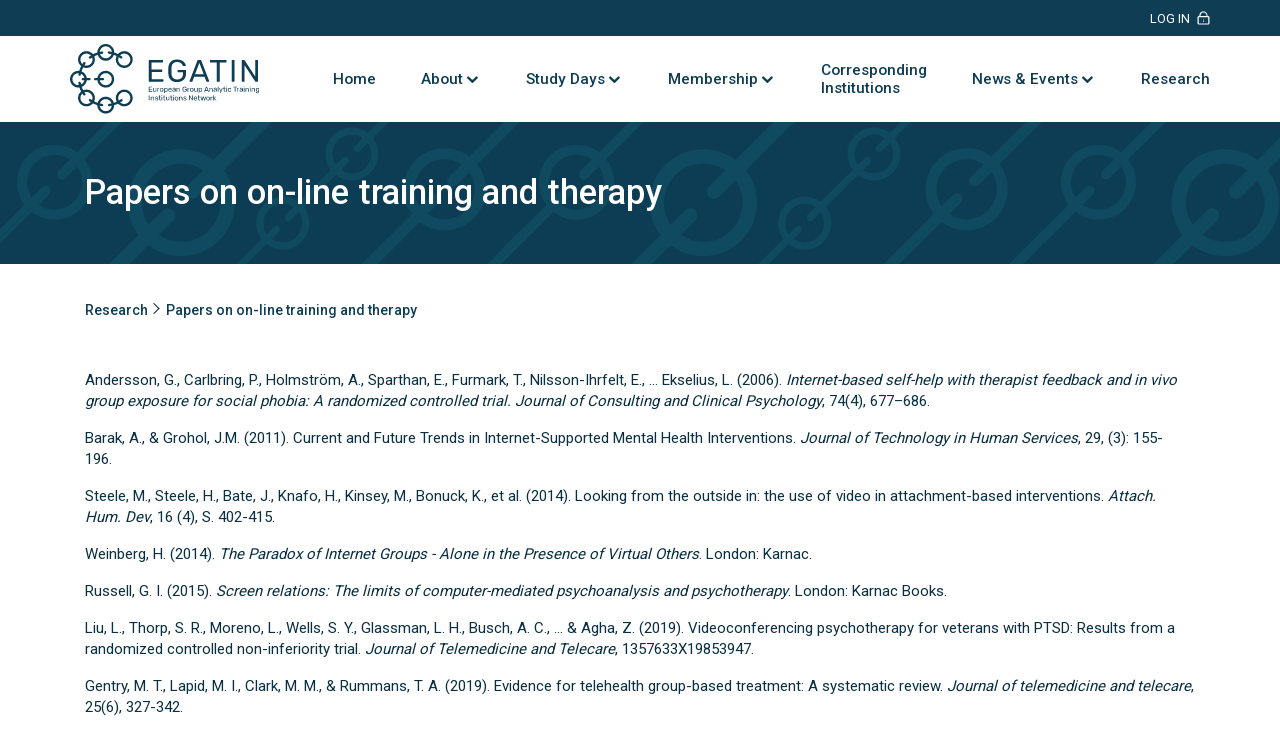

--- FILE ---
content_type: text/html; charset=utf-8
request_url: https://egatin.com/research/papers-on-online-training-and-therapy
body_size: 5321
content:
<!Doctype html>
<html lang="en">

<head>
    <meta charset="UTF-8">
    <meta name="viewport" content="width=device-width, initial-scale=1">

    <link href="https://fonts.googleapis.com/css?family=Literata:400,500|Roboto:400,500,700&amp;display=swap" rel="stylesheet">
    <link rel="stylesheet" href="/dist/css/styles-2.css">
    <meta name="theme-color" content="#144B61" />
    <title>EGATIN - Research</title>
    <meta property="og:title" content="EGATIN - The European Group Analytic Training Network">
    <meta property="og:site_name" content="">
    <meta property="og:url" content="www.egatin.net">
    <meta property="og:description" content="">
    <meta property="og:type" content="website">
    <meta property="og:image" content="http://old-egatin.com/assets/og/logo-og.jpg">

    <link rel="apple-touch-icon" sizes="144x144" href="/apple-icon-144x144.png">
    <link rel="icon" type="image/png" sizes="32x32" href="/favicon/favicon-32x32.png">
    <link rel="icon" type="image/png" sizes="96x96" href="/favicon-96x96.png">
    <link rel="icon" href="/favicon/favicon.ico" type="image/x-icon" />
</head>

<body>
    <style>
        .text-section {
            padding: 70px 0;
            background-color: #fff;
        }

        .research-panel .research-title {
            background: #efefef;
        }

        .e-h1 {
            line-height: 1.3 !important;
        }

        .btn-l {
            display: inline-block;
            font-weight: 500;
            font-size: 1.1rem;
            line-height: 1.3;
            padding: .7rem 1.7em .7rem 48px;
            user-select: none;
            margin-top: 6rem;
            background-color: #0E3D54 !important;
        }

        .btn-l:hover::after {
            left: 21px;
        }

        .downloads-ctn {
            padding-top: 2.25rem !important;
        }

        .downloads-ctn.downloads-coll .download-c a:before {
            width: 37px;
            height: 37px;
        }

        .downloads-ctn.downloads-coll .download-c a {
            padding: 1.25rem 15px 1.25rem 43px;
        }

        #research .research-item,
        #research-list .research-item:last-child {
            padding-bottom: 1.5rem;
        }

        .collapse-ctn .collapse-title {
            font-size: 1rem;
        }

        .btn-l::after {
            position: absolute;
            content: '';
            display: block;
            width: 13px;
            height: 13px;
            top: 50%;
            left: 26px;
            border-top: 3px solid #fff;
            border-left: 3px solid #fff;
            transform: translateY(-50%) rotate(315deg);
            transition: left .15s ease;
            background: none !important;
        }

        .research-section .b-c-c .b-c-col .b-c-r {
            font-weight: 500;
        }

        #research-list li {
            font-size: 15px;
        }

        #research-list li p {
            padding-bottom: 0.5rem;
        }
    </style>
    <header id="nav-header" role="navigation" class="navigation-header first-load">
        <!-- Override menu styles for corresponding institutions -->
        <style>
            #cr-inst {
                display: none;
            }
           
            @media (min-width: 992px) {
                .header-content .menu-container {
                    max-width: 980px;
                }
                .header-content .nav-menu .nav-item+.nav-item {
                    margin-left: 6px;
                }
                .header-content .nav-item>a, .header-content .nav-item>span {
                    font-size: 14.4px !important;
                }
                 #cr-inst {
                    display: inline;
                }
            }
            @media (min-width: 1200px) {
                .header-content .menu-container {
                    max-width: 1140px;
                }
                .header-content .nav-menu .nav-item+.nav-item {
                    margin-left: 15px;
                }
                 .header-content .nav-item>a, .header-content .nav-item>span {
                    font-size: 15.4px !important;
                }
            }
        </style>
        <div class="header-log-c">
            <div class="container">
                <div class="row log-c-row">
                    <div class="col-auto log-c-col">
                        <a href="/members-area/" target="_blank" class="header-log-a">Log In</a>
                    </div>
                </div>
            </div>
        </div>
        <div class="header-content black-bg">
            <div class="menu-container">
                <div id="logo-ctn">
                    <a href="/" class="logo">
                        <img src="/assets/logo/logo-w.svg" class="nav-logo-w" alt="EGATIN logo">
                        <img src="/assets/logo/logo-b.svg" class="nav-logo-b" alt="EGATIN logo">
                    </a>
                </div>
                <div class="nav-menu">
                    <div class="row">
                        <div class="nav-item col-lg-auto col-12">
                            <a href="/">Home</a>
                        </div>
                        <div class="nav-item nav-item-t col-lg-auto col-12">
                            <span>About<i class="ico-r-d"></i></span>
                            <div class="nav-menu-drop">
                                <ul class="about-nav">
                                    <li>
                                        <div class="link-c">
                                            <a href="/about/about-egatin">About EGATIN</a>
                                        </div>
                                    </li>
                                    <li>
                                        <div class="link-c">
                                            <a href="/about/egatin-committee">EGATIN Committee</a>
                                        </div>
                                    </li>
                                </ul>
                            </div>
                        </div>
                        <div class="nav-item nav-item-t col-lg-auto col-12">
                            <span>Study Days<i class="ico-r-d"></i></span>
                            <div class="nav-menu-drop">
                                <ul class="study-nav">
                                    <li>
                                        <div class="link-c">
                                            <a href="/study-days/about-study-days">About Study Days</a>
                                        </div>
                                    </li>
                                    <li>
                                        <div class="link-c">
                                            <a href="/study-days/next-study-days">Next Study Days</a>
                                        </div>
                                    </li>
                                </ul>
                            </div>
                        </div>
                        <div class="nav-item nav-item-t col-lg-auto col-12">
                            <span>Membership<i class="ico-r-d"></i></span>
                            <div class="nav-menu-drop">
                                <ul class="member-nav">
                                    <li>
                                        <div class="link-c">
                                            <a href="/membership/egatin-members">EGATIN Members</a>
                                        </div>
                                    </li>
                                    <li>
                                        <div class="link-c">
                                            <a href="/membership/membership">Membership</a>
                                        </div>
                                    </li>
                                </ul>
                            </div>
                        </div>
                        <div class="nav-item col-lg-auto col-12">
                            <a href="/corresponding-institutions" style="line-height: 1.2;">Corresponding <br id="cr-inst"> Institutions</a>
                        </div>
                        <div class="nav-item nav-item-t col-lg-auto col-12">
                            <span>News &amp; Events<i class="ico-r-d"></i></span>
                            <div class="nav-menu-drop">
                                <ul class="news-nav">
                                    <li>
                                        <div class="link-c">
                                            <a href="/news-events/news">News</a>
                                        </div>
                                    </li>
                                    <li>
                                        <div class="link-c">
                                            <a href="/news-events/events">Events</a>
                                        </div>
                                    </li>
                                </ul>
                            </div>
                        </div>
                        <div class="nav-item col-lg-auto col-12">
                            <a href="/research">Research</a>
                        </div>
                    </div>
                </div>
                <div id="mobile-actions">
                    <div class="container">
                        <div class="row justify-content-center">
                            <div class="col-auto log-c-col">
                                <a href="/members-area/" class="mobile-log-a">Log In</a>
                            </div>
                        </div>
                    </div>
                </div>
                <div class="nav-m-ctn">
                    <div class="h-b">
                        <div class="h-i"></div>
                    </div>
                </div>
            </div>
        </div>
    </header>

    <main>

        <section class="page-header">
            <div class="container">
                <h1 class="e-h1">Papers on on-line training and therapy</h1>
            </div>
        </section>

        <section class="text-section research-section">
            <div class="container b-c-c">
                <div class="row b-c no-gutters">
                    <div class="col-auto b-c-col"><a href="/research" class="b-c-r">Research</a></div>
                    <div class="col-auto b-c-col"><a href="/research/papers-on-online-training-and-therapy" class="b-c-r">Papers on on-line training and
                            therapy</a></div>
                </div>
                <div class="row">
                    <div class="col">
                        <article class="about-egatin-art">


                            <!-- If there is any research -->

                            <div id="research-list" style="padding-top: 1.25rem">

                                <div class="research-item" style="font-size: 15px">
                                    <p>Andersson, G., Carlbring, P., Holmstr&ouml;m, A., Sparthan, E., Furmark, T., Nilsson-Ihrfelt, E., &hellip; Ekselius, L. (2006). <em>Internet-based self-help with therapist feedback and in vivo group exposure for social phobia: A randomized controlled trial. Journal of Consulting and Clinical Psychology</em>, 74(4), 677&ndash;686.</p>
<p>Barak, A., &amp; Grohol, J.M. (2011). Current and Future Trends in Internet-Supported Mental Health Interventions.&nbsp;<em>Journal of Technology in Human Services</em>, 29, (3): 155-196.&nbsp;&nbsp; &nbsp; &nbsp; &nbsp; &nbsp; &nbsp; &nbsp; &nbsp; &nbsp;&nbsp;</p>
<p>Steele, M., Steele, H., Bate, J., Knafo, H., Kinsey, M., Bonuck, K., et al. (2014). Looking from the outside in: the use of video in attachment-based interventions.&nbsp;<em>Attach. Hum. Dev</em>, 16 (4), S. 402-415.</p>
<p>Weinberg, H. (2014).&nbsp;<em>The Paradox of Internet Groups - Alone in the Presence of Virtual Others</em>. London: Karnac.</p>
<p>Russell, G. I. (2015).&nbsp;<em>Screen relations: The limits of computer-mediated psychoanalysis and psychotherapy</em>. London: Karnac Books.</p>
<p>Liu, L., Thorp, S. R., Moreno, L., Wells, S. Y., Glassman, L. H., Busch, A. C., ... &amp; Agha, Z. (2019). Videoconferencing psychotherapy for veterans with PTSD: Results from a randomized controlled non-inferiority trial.&nbsp;<em>Journal of Telemedicine and Telecare</em>, 1357633X19853947.</p>
<p>Gentry, M. T., Lapid, M. I., Clark, M. M., &amp; Rummans, T. A. (2019). Evidence for telehealth group-based treatment: A systematic review.&nbsp;<em>Journal of telemedicine and telecare</em>, 25(6), 327-342.</p>
<p>Weinberg, H. &amp; Rolnik, A. (2020). Theory and Practice of Online Therapy: Internet-delivered Interventions for Individuals, Groups, Families, and Organizations. New York: Routledge, Taylor and Francis.</p>
<p>Weinberg H. (2020). Online group psychotherapy: Challenges and possibilities during COVID-19. A practice review. Group Dynamics: Theory, Research and Practice, 24(3), 201-211.</p>
<p>Brkic M. (2020). Group Therapy during a pandemic caused by new coronavirus (SARS-COV-2). Psihoterapija, August.</p>
<p>Dahl, Hanne-Sofie Johnsen. (2020) On-line Group Therapy and Supervision in a State of Emergency. Presentation from the EGATIN video conference in Oct.</p>
<p>Friedmann, R. Group Analytic Therapy and the online groups. Some principles of the group analytic approach to Online group therapy. In Weinberg, H., Rolnick, A., &amp; Leighton, A. (Eds.). (2023). The Virtual Group Therapy Circle: Advances in Online Group Theory and Practice (1st ed.). Routledge. pp. 101-111.</p>
<p>&nbsp;</p>
                                    <div class="downloads-ctn downloads-coll col">
                                        <div class="row">

                                            <div class="col-12 col-sm-6 col-lg-4">
                                                <div class="download-c">
                                                    <a title="Weinberg H (2020)" href="/static/Weinberg H (2020)-1619622467989.pdf" download="">
                                                        <div class="doc-title">Weinberg H (2020)</div>
                                                    </a>
                                                </div>
                                            </div>
                                            <div class="col-12 col-sm-6 col-lg-4">
                                                <div class="download-c">
                                                    <a title="Online Group Therapy and Supervision in a State of Emergency" href="/static/Online Group Therapy and Supervision in a State of Emergency-1620391771943.pdf" download="">
                                                        <div class="doc-title">Online Group Therapy and Supervision in a State of Emergency</div>
                                                    </a>
                                                </div>
                                            </div>
                                            <div class="col-12 col-sm-6 col-lg-4">
                                                <div class="download-c">
                                                    <a title="Brkic M" href="/static/Brkic M- 2020-1620497429443.pdf" download="">
                                                        <div class="doc-title">Brkic M</div>
                                                    </a>
                                                </div>
                                            </div>
                                            <div class="col-12 col-sm-6 col-lg-4">
                                                <div class="download-c">
                                                    <a title="Robi Friedman" href="/static/Robi Friedman-1711538291447.pdf" download="">
                                                        <div class="doc-title">Robi Friedman</div>
                                                    </a>
                                                </div>
                                            </div>

                                        </div>
                                    </div>
                                </div>
                                <div class="research-item" style="font-size: 15px">
                                    
                                    <div class="downloads-ctn downloads-coll col">
                                        <div class="row">

                                            <div class="col-12 col-sm-6 col-lg-4">
                                                <div class="download-c">
                                                    <a title="weinberg-2025-resistances-to-online-group-analysis-is-there-anything-new-under-the-sun" href="/static/weinberg-2025-resistances-to-online-group-analysis-is-there-anything-new-under-the-sun-1739717054135.pdf" download="">
                                                        <div class="doc-title">weinberg-2025-resistances-to-online-group-analysis-is-there-anything-new-under-the-sun</div>
                                                    </a>
                                                </div>
                                            </div>

                                        </div>
                                    </div>
                                </div>
                                <div class="research-item" style="font-size: 15px">
                                    
                                    <div class="downloads-ctn downloads-coll col">
                                        <div class="row">

                                            <div class="col-12 col-sm-6 col-lg-4">
                                                <div class="download-c">
                                                    <a title="rafieifar-et-al-2024-comparative-efficacy-of-online-vs-face-to-face-group-interventions-a-systematic-review" href="/static/rafieifar-et-al-2024-comparative-efficacy-of-online-vs-face-to-face-group-interventions-a-systematic-review-1756136340313.pdf" download="">
                                                        <div class="doc-title">rafieifar-et-al-2024-comparative-efficacy-of-online-vs-face-to-face-group-interventions-a-systematic-review</div>
                                                    </a>
                                                </div>
                                            </div>

                                        </div>
                                    </div>
                                </div>

                            </div>


                            <!-- If there is any research -->
                            <div class="row suggested-more">
                                <div class="col-auto suggested-m">
                                    <a href="/research" class="egatin-btn btn-l btn-s-orange"> Back </a>
                                </div>
                            </div>
                        </article>
                    </div>
                </div>
            </div>
        </section>

    </main>


    <footer id="footer">
        <section class="link-row">
            <div class="container">
                <div class="row">
                    <div class="col-4 col-lg-2">
                        <a href="/" class="footer-link footer-link-h">
                            Home
                        </a>
                    </div>
                    <div class="col-4 col-lg-2">
                        <span class="footer-link-h">About</span>
                        <a href="/about/about-egatin" class="footer-link">About EGATIN</a>
                        <a href="/about/egatin-committee" class="footer-link">EGATIN Committee</a>
                    </div>
                    <div class="col-4 col-lg-2">
                        <span class="footer-link-h">Study Days</span>
                        <a href="/study-days/about-study-days" class="footer-link">About Study Days</a>
                        <a href="/study-days/next-study-days" class="footer-link">Next Study Days</a>
                    </div>
                    <div class="col-4 col-lg-2">
                        <span class="footer-link-h">Membership</span>
                        <a href="/membership/egatin-members" class="footer-link">Members</a>
                        <a href="/membership/membership" class="footer-link">Membership</a>
                    </div>
                    <div class="col-4 col-lg-2">
                        <span class="footer-link-h">News &amp; Events</span>
                        <a href="/news-events/news" class="footer-link">News</a>
                        <a href="/news-events/events" class="footer-link">Events</a>
                    </div>
                    <div class="col-4 col-lg-2">
                        <a href="/research" class="footer-link footer-link-h">Research</a>
                    </div>
                </div>
            </div>
        </section>
        <section class="contact-row">
            <div class="container">
                <div class="row">
                    <div class="col-2 col-md-2">
                        <img src="/assets/logo/logo-footer.svg" alt="">
                    </div>
                    <div class="col-4 col-md-3 offset-md-1 col-lg-2 offset-lg-3 contact-col-f">
                        <span class="contact">Contact Us</span>
                    </div>
                    <div class="col-12 col-md-6 col-lg-5 contact-text">
                        You can contact EGATIN at <span class="contact-sp">committee@egatin.net</span><br>
                        If you want to contact EGATIN members please go to <a class="contact-sp" href="/membership/egatin-members">Members page.</a><br>
                        You can find committee members contact details on the <a class="contact-sp" href="/about/egatin-committee">EGATIN Comittee page.</a>
                    </div>
                </div>
            </div>
        </section>
    </footer>


    <script src="https://code.jquery.com/jquery-3.5.1.min.js" integrity="sha256-9/aliU8dGd2tb6OSsuzixeV4y/faTqgFtohetphbbj0=" crossorigin="anonymous"></script>
    <script src="/dist/js/common-sv-101.js"></script>
    <script src="https://stackpath.bootstrapcdn.com/bootstrap/4.5.0/js/bootstrap.min.js"
        integrity="sha384-OgVRvuATP1z7JjHLkuOU7Xw704+h835Lr+6QL9UvYjZE3Ipu6Tp75j7Bh/kR0JKI" crossorigin="anonymous"></script>


</body>

</html>

--- FILE ---
content_type: text/css
request_url: https://egatin.com/dist/css/styles-2.css
body_size: 162466
content:
/*!
 * Bootstrap Grid v4.5.0 (https://getbootstrap.com/)
 * Copyright 2011-2020 The Bootstrap Authors
 * Copyright 2011-2020 Twitter, Inc.
 * Licensed under MIT (https://github.com/twbs/bootstrap/blob/master/LICENSE)
 */html{box-sizing:border-box;-ms-overflow-style:scrollbar}*,::after,::before{box-sizing:inherit}.container{width:100%;padding-right:15px;padding-left:15px;margin-right:auto;margin-left:auto}@media (min-width:576px){.container{max-width:540px}}@media (min-width:768px){.container{max-width:720px}}@media (min-width:992px){.container{max-width:960px}}@media (min-width:1200px){.container{max-width:1140px}}.container-fluid,.container-lg,.container-md,.container-sm,.container-xl{width:100%;padding-right:15px;padding-left:15px;margin-right:auto;margin-left:auto}@media (min-width:576px){.container,.container-sm{max-width:540px}}@media (min-width:768px){.container,.container-md,.container-sm{max-width:720px}}@media (min-width:992px){.container,.container-lg,.container-md,.container-sm{max-width:960px}}@media (min-width:1200px){.container,.container-lg,.container-md,.container-sm,.container-xl{max-width:1140px}}.row{display:flex;flex-wrap:wrap;margin-right:-15px;margin-left:-15px}.no-gutters{margin-right:0;margin-left:0}.no-gutters>.col,.no-gutters>[class*=col-]{padding-right:0;padding-left:0}.col,.col-1,.col-10,.col-11,.col-12,.col-2,.col-3,.col-4,.col-5,.col-6,.col-7,.col-8,.col-9,.col-auto,.col-lg,.col-lg-1,.col-lg-10,.col-lg-11,.col-lg-12,.col-lg-2,.col-lg-3,.col-lg-4,.col-lg-5,.col-lg-6,.col-lg-7,.col-lg-8,.col-lg-9,.col-lg-auto,.col-md,.col-md-1,.col-md-10,.col-md-11,.col-md-12,.col-md-2,.col-md-3,.col-md-4,.col-md-5,.col-md-6,.col-md-7,.col-md-8,.col-md-9,.col-md-auto,.col-sm,.col-sm-1,.col-sm-10,.col-sm-11,.col-sm-12,.col-sm-2,.col-sm-3,.col-sm-4,.col-sm-5,.col-sm-6,.col-sm-7,.col-sm-8,.col-sm-9,.col-sm-auto,.col-xl,.col-xl-1,.col-xl-10,.col-xl-11,.col-xl-12,.col-xl-2,.col-xl-3,.col-xl-4,.col-xl-5,.col-xl-6,.col-xl-7,.col-xl-8,.col-xl-9,.col-xl-auto{position:relative;width:100%;padding-right:15px;padding-left:15px}.col{flex-basis:0;flex-grow:1;min-width:0;max-width:100%}.row-cols-1>*{flex:0 0 100%;max-width:100%}.row-cols-2>*{flex:0 0 50%;max-width:50%}.row-cols-3>*{flex:0 0 33.33333%;max-width:33.33333%}.row-cols-4>*{flex:0 0 25%;max-width:25%}.row-cols-5>*{flex:0 0 20%;max-width:20%}.row-cols-6>*{flex:0 0 16.66667%;max-width:16.66667%}.col-auto{flex:0 0 auto;width:auto;max-width:100%}.col-1{flex:0 0 8.33333%;max-width:8.33333%}.col-2{flex:0 0 16.66667%;max-width:16.66667%}.col-3{flex:0 0 25%;max-width:25%}.col-4{flex:0 0 33.33333%;max-width:33.33333%}.col-5{flex:0 0 41.66667%;max-width:41.66667%}.col-6{flex:0 0 50%;max-width:50%}.col-7{flex:0 0 58.33333%;max-width:58.33333%}.col-8{flex:0 0 66.66667%;max-width:66.66667%}.col-9{flex:0 0 75%;max-width:75%}.col-10{flex:0 0 83.33333%;max-width:83.33333%}.col-11{flex:0 0 91.66667%;max-width:91.66667%}.col-12{flex:0 0 100%;max-width:100%}.order-first{order:-1}.order-last{order:13}.order-0{order:0}.order-1{order:1}.order-2{order:2}.order-3{order:3}.order-4{order:4}.order-5{order:5}.order-6{order:6}.order-7{order:7}.order-8{order:8}.order-9{order:9}.order-10{order:10}.order-11{order:11}.order-12{order:12}.offset-1{margin-left:8.33333%}.offset-2{margin-left:16.66667%}.offset-3{margin-left:25%}.offset-4{margin-left:33.33333%}.offset-5{margin-left:41.66667%}.offset-6{margin-left:50%}.offset-7{margin-left:58.33333%}.offset-8{margin-left:66.66667%}.offset-9{margin-left:75%}.offset-10{margin-left:83.33333%}.offset-11{margin-left:91.66667%}@media (min-width:576px){.col-sm{flex-basis:0;flex-grow:1;min-width:0;max-width:100%}.row-cols-sm-1>*{flex:0 0 100%;max-width:100%}.row-cols-sm-2>*{flex:0 0 50%;max-width:50%}.row-cols-sm-3>*{flex:0 0 33.33333%;max-width:33.33333%}.row-cols-sm-4>*{flex:0 0 25%;max-width:25%}.row-cols-sm-5>*{flex:0 0 20%;max-width:20%}.row-cols-sm-6>*{flex:0 0 16.66667%;max-width:16.66667%}.col-sm-auto{flex:0 0 auto;width:auto;max-width:100%}.col-sm-1{flex:0 0 8.33333%;max-width:8.33333%}.col-sm-2{flex:0 0 16.66667%;max-width:16.66667%}.col-sm-3{flex:0 0 25%;max-width:25%}.col-sm-4{flex:0 0 33.33333%;max-width:33.33333%}.col-sm-5{flex:0 0 41.66667%;max-width:41.66667%}.col-sm-6{flex:0 0 50%;max-width:50%}.col-sm-7{flex:0 0 58.33333%;max-width:58.33333%}.col-sm-8{flex:0 0 66.66667%;max-width:66.66667%}.col-sm-9{flex:0 0 75%;max-width:75%}.col-sm-10{flex:0 0 83.33333%;max-width:83.33333%}.col-sm-11{flex:0 0 91.66667%;max-width:91.66667%}.col-sm-12{flex:0 0 100%;max-width:100%}.order-sm-first{order:-1}.order-sm-last{order:13}.order-sm-0{order:0}.order-sm-1{order:1}.order-sm-2{order:2}.order-sm-3{order:3}.order-sm-4{order:4}.order-sm-5{order:5}.order-sm-6{order:6}.order-sm-7{order:7}.order-sm-8{order:8}.order-sm-9{order:9}.order-sm-10{order:10}.order-sm-11{order:11}.order-sm-12{order:12}.offset-sm-0{margin-left:0}.offset-sm-1{margin-left:8.33333%}.offset-sm-2{margin-left:16.66667%}.offset-sm-3{margin-left:25%}.offset-sm-4{margin-left:33.33333%}.offset-sm-5{margin-left:41.66667%}.offset-sm-6{margin-left:50%}.offset-sm-7{margin-left:58.33333%}.offset-sm-8{margin-left:66.66667%}.offset-sm-9{margin-left:75%}.offset-sm-10{margin-left:83.33333%}.offset-sm-11{margin-left:91.66667%}}@media (min-width:768px){.col-md{flex-basis:0;flex-grow:1;min-width:0;max-width:100%}.row-cols-md-1>*{flex:0 0 100%;max-width:100%}.row-cols-md-2>*{flex:0 0 50%;max-width:50%}.row-cols-md-3>*{flex:0 0 33.33333%;max-width:33.33333%}.row-cols-md-4>*{flex:0 0 25%;max-width:25%}.row-cols-md-5>*{flex:0 0 20%;max-width:20%}.row-cols-md-6>*{flex:0 0 16.66667%;max-width:16.66667%}.col-md-auto{flex:0 0 auto;width:auto;max-width:100%}.col-md-1{flex:0 0 8.33333%;max-width:8.33333%}.col-md-2{flex:0 0 16.66667%;max-width:16.66667%}.col-md-3{flex:0 0 25%;max-width:25%}.col-md-4{flex:0 0 33.33333%;max-width:33.33333%}.col-md-5{flex:0 0 41.66667%;max-width:41.66667%}.col-md-6{flex:0 0 50%;max-width:50%}.col-md-7{flex:0 0 58.33333%;max-width:58.33333%}.col-md-8{flex:0 0 66.66667%;max-width:66.66667%}.col-md-9{flex:0 0 75%;max-width:75%}.col-md-10{flex:0 0 83.33333%;max-width:83.33333%}.col-md-11{flex:0 0 91.66667%;max-width:91.66667%}.col-md-12{flex:0 0 100%;max-width:100%}.order-md-first{order:-1}.order-md-last{order:13}.order-md-0{order:0}.order-md-1{order:1}.order-md-2{order:2}.order-md-3{order:3}.order-md-4{order:4}.order-md-5{order:5}.order-md-6{order:6}.order-md-7{order:7}.order-md-8{order:8}.order-md-9{order:9}.order-md-10{order:10}.order-md-11{order:11}.order-md-12{order:12}.offset-md-0{margin-left:0}.offset-md-1{margin-left:8.33333%}.offset-md-2{margin-left:16.66667%}.offset-md-3{margin-left:25%}.offset-md-4{margin-left:33.33333%}.offset-md-5{margin-left:41.66667%}.offset-md-6{margin-left:50%}.offset-md-7{margin-left:58.33333%}.offset-md-8{margin-left:66.66667%}.offset-md-9{margin-left:75%}.offset-md-10{margin-left:83.33333%}.offset-md-11{margin-left:91.66667%}}@media (min-width:992px){.col-lg{flex-basis:0;flex-grow:1;min-width:0;max-width:100%}.row-cols-lg-1>*{flex:0 0 100%;max-width:100%}.row-cols-lg-2>*{flex:0 0 50%;max-width:50%}.row-cols-lg-3>*{flex:0 0 33.33333%;max-width:33.33333%}.row-cols-lg-4>*{flex:0 0 25%;max-width:25%}.row-cols-lg-5>*{flex:0 0 20%;max-width:20%}.row-cols-lg-6>*{flex:0 0 16.66667%;max-width:16.66667%}.col-lg-auto{flex:0 0 auto;width:auto;max-width:100%}.col-lg-1{flex:0 0 8.33333%;max-width:8.33333%}.col-lg-2{flex:0 0 16.66667%;max-width:16.66667%}.col-lg-3{flex:0 0 25%;max-width:25%}.col-lg-4{flex:0 0 33.33333%;max-width:33.33333%}.col-lg-5{flex:0 0 41.66667%;max-width:41.66667%}.col-lg-6{flex:0 0 50%;max-width:50%}.col-lg-7{flex:0 0 58.33333%;max-width:58.33333%}.col-lg-8{flex:0 0 66.66667%;max-width:66.66667%}.col-lg-9{flex:0 0 75%;max-width:75%}.col-lg-10{flex:0 0 83.33333%;max-width:83.33333%}.col-lg-11{flex:0 0 91.66667%;max-width:91.66667%}.col-lg-12{flex:0 0 100%;max-width:100%}.order-lg-first{order:-1}.order-lg-last{order:13}.order-lg-0{order:0}.order-lg-1{order:1}.order-lg-2{order:2}.order-lg-3{order:3}.order-lg-4{order:4}.order-lg-5{order:5}.order-lg-6{order:6}.order-lg-7{order:7}.order-lg-8{order:8}.order-lg-9{order:9}.order-lg-10{order:10}.order-lg-11{order:11}.order-lg-12{order:12}.offset-lg-0{margin-left:0}.offset-lg-1{margin-left:8.33333%}.offset-lg-2{margin-left:16.66667%}.offset-lg-3{margin-left:25%}.offset-lg-4{margin-left:33.33333%}.offset-lg-5{margin-left:41.66667%}.offset-lg-6{margin-left:50%}.offset-lg-7{margin-left:58.33333%}.offset-lg-8{margin-left:66.66667%}.offset-lg-9{margin-left:75%}.offset-lg-10{margin-left:83.33333%}.offset-lg-11{margin-left:91.66667%}}@media (min-width:1200px){.col-xl{flex-basis:0;flex-grow:1;min-width:0;max-width:100%}.row-cols-xl-1>*{flex:0 0 100%;max-width:100%}.row-cols-xl-2>*{flex:0 0 50%;max-width:50%}.row-cols-xl-3>*{flex:0 0 33.33333%;max-width:33.33333%}.row-cols-xl-4>*{flex:0 0 25%;max-width:25%}.row-cols-xl-5>*{flex:0 0 20%;max-width:20%}.row-cols-xl-6>*{flex:0 0 16.66667%;max-width:16.66667%}.col-xl-auto{flex:0 0 auto;width:auto;max-width:100%}.col-xl-1{flex:0 0 8.33333%;max-width:8.33333%}.col-xl-2{flex:0 0 16.66667%;max-width:16.66667%}.col-xl-3{flex:0 0 25%;max-width:25%}.col-xl-4{flex:0 0 33.33333%;max-width:33.33333%}.col-xl-5{flex:0 0 41.66667%;max-width:41.66667%}.col-xl-6{flex:0 0 50%;max-width:50%}.col-xl-7{flex:0 0 58.33333%;max-width:58.33333%}.col-xl-8{flex:0 0 66.66667%;max-width:66.66667%}.col-xl-9{flex:0 0 75%;max-width:75%}.col-xl-10{flex:0 0 83.33333%;max-width:83.33333%}.col-xl-11{flex:0 0 91.66667%;max-width:91.66667%}.col-xl-12{flex:0 0 100%;max-width:100%}.order-xl-first{order:-1}.order-xl-last{order:13}.order-xl-0{order:0}.order-xl-1{order:1}.order-xl-2{order:2}.order-xl-3{order:3}.order-xl-4{order:4}.order-xl-5{order:5}.order-xl-6{order:6}.order-xl-7{order:7}.order-xl-8{order:8}.order-xl-9{order:9}.order-xl-10{order:10}.order-xl-11{order:11}.order-xl-12{order:12}.offset-xl-0{margin-left:0}.offset-xl-1{margin-left:8.33333%}.offset-xl-2{margin-left:16.66667%}.offset-xl-3{margin-left:25%}.offset-xl-4{margin-left:33.33333%}.offset-xl-5{margin-left:41.66667%}.offset-xl-6{margin-left:50%}.offset-xl-7{margin-left:58.33333%}.offset-xl-8{margin-left:66.66667%}.offset-xl-9{margin-left:75%}.offset-xl-10{margin-left:83.33333%}.offset-xl-11{margin-left:91.66667%}}.d-none{display:none!important}.d-inline{display:inline!important}.d-inline-block{display:inline-block!important}.d-block{display:block!important}.d-table{display:table!important}.d-table-row{display:table-row!important}.d-table-cell{display:table-cell!important}.d-flex{display:flex!important}.d-inline-flex{display:inline-flex!important}@media (min-width:576px){.d-sm-none{display:none!important}.d-sm-inline{display:inline!important}.d-sm-inline-block{display:inline-block!important}.d-sm-block{display:block!important}.d-sm-table{display:table!important}.d-sm-table-row{display:table-row!important}.d-sm-table-cell{display:table-cell!important}.d-sm-flex{display:flex!important}.d-sm-inline-flex{display:inline-flex!important}}@media (min-width:768px){.d-md-none{display:none!important}.d-md-inline{display:inline!important}.d-md-inline-block{display:inline-block!important}.d-md-block{display:block!important}.d-md-table{display:table!important}.d-md-table-row{display:table-row!important}.d-md-table-cell{display:table-cell!important}.d-md-flex{display:flex!important}.d-md-inline-flex{display:inline-flex!important}}@media (min-width:992px){.d-lg-none{display:none!important}.d-lg-inline{display:inline!important}.d-lg-inline-block{display:inline-block!important}.d-lg-block{display:block!important}.d-lg-table{display:table!important}.d-lg-table-row{display:table-row!important}.d-lg-table-cell{display:table-cell!important}.d-lg-flex{display:flex!important}.d-lg-inline-flex{display:inline-flex!important}}@media (min-width:1200px){.d-xl-none{display:none!important}.d-xl-inline{display:inline!important}.d-xl-inline-block{display:inline-block!important}.d-xl-block{display:block!important}.d-xl-table{display:table!important}.d-xl-table-row{display:table-row!important}.d-xl-table-cell{display:table-cell!important}.d-xl-flex{display:flex!important}.d-xl-inline-flex{display:inline-flex!important}}@media print{.d-print-none{display:none!important}.d-print-inline{display:inline!important}.d-print-inline-block{display:inline-block!important}.d-print-block{display:block!important}.d-print-table{display:table!important}.d-print-table-row{display:table-row!important}.d-print-table-cell{display:table-cell!important}.d-print-flex{display:flex!important}.d-print-inline-flex{display:inline-flex!important}}.flex-row{flex-direction:row!important}.flex-column{flex-direction:column!important}.flex-row-reverse{flex-direction:row-reverse!important}.flex-column-reverse{flex-direction:column-reverse!important}.flex-wrap{flex-wrap:wrap!important}.flex-nowrap{flex-wrap:nowrap!important}.flex-wrap-reverse{flex-wrap:wrap-reverse!important}.flex-fill{flex:1 1 auto!important}.flex-grow-0{flex-grow:0!important}.flex-grow-1{flex-grow:1!important}.flex-shrink-0{flex-shrink:0!important}.flex-shrink-1{flex-shrink:1!important}.justify-content-start{justify-content:flex-start!important}.justify-content-end{justify-content:flex-end!important}.justify-content-center{justify-content:center!important}.justify-content-between{justify-content:space-between!important}.justify-content-around{justify-content:space-around!important}.align-items-start{align-items:flex-start!important}.align-items-end{align-items:flex-end!important}.align-items-center{align-items:center!important}.align-items-baseline{align-items:baseline!important}.align-items-stretch{align-items:stretch!important}.align-content-start{align-content:flex-start!important}.align-content-end{align-content:flex-end!important}.align-content-center{align-content:center!important}.align-content-between{align-content:space-between!important}.align-content-around{align-content:space-around!important}.align-content-stretch{align-content:stretch!important}.align-self-auto{align-self:auto!important}.align-self-start{align-self:flex-start!important}.align-self-end{align-self:flex-end!important}.align-self-center{align-self:center!important}.align-self-baseline{align-self:baseline!important}.align-self-stretch{align-self:stretch!important}@media (min-width:576px){.flex-sm-row{flex-direction:row!important}.flex-sm-column{flex-direction:column!important}.flex-sm-row-reverse{flex-direction:row-reverse!important}.flex-sm-column-reverse{flex-direction:column-reverse!important}.flex-sm-wrap{flex-wrap:wrap!important}.flex-sm-nowrap{flex-wrap:nowrap!important}.flex-sm-wrap-reverse{flex-wrap:wrap-reverse!important}.flex-sm-fill{flex:1 1 auto!important}.flex-sm-grow-0{flex-grow:0!important}.flex-sm-grow-1{flex-grow:1!important}.flex-sm-shrink-0{flex-shrink:0!important}.flex-sm-shrink-1{flex-shrink:1!important}.justify-content-sm-start{justify-content:flex-start!important}.justify-content-sm-end{justify-content:flex-end!important}.justify-content-sm-center{justify-content:center!important}.justify-content-sm-between{justify-content:space-between!important}.justify-content-sm-around{justify-content:space-around!important}.align-items-sm-start{align-items:flex-start!important}.align-items-sm-end{align-items:flex-end!important}.align-items-sm-center{align-items:center!important}.align-items-sm-baseline{align-items:baseline!important}.align-items-sm-stretch{align-items:stretch!important}.align-content-sm-start{align-content:flex-start!important}.align-content-sm-end{align-content:flex-end!important}.align-content-sm-center{align-content:center!important}.align-content-sm-between{align-content:space-between!important}.align-content-sm-around{align-content:space-around!important}.align-content-sm-stretch{align-content:stretch!important}.align-self-sm-auto{align-self:auto!important}.align-self-sm-start{align-self:flex-start!important}.align-self-sm-end{align-self:flex-end!important}.align-self-sm-center{align-self:center!important}.align-self-sm-baseline{align-self:baseline!important}.align-self-sm-stretch{align-self:stretch!important}}@media (min-width:768px){.flex-md-row{flex-direction:row!important}.flex-md-column{flex-direction:column!important}.flex-md-row-reverse{flex-direction:row-reverse!important}.flex-md-column-reverse{flex-direction:column-reverse!important}.flex-md-wrap{flex-wrap:wrap!important}.flex-md-nowrap{flex-wrap:nowrap!important}.flex-md-wrap-reverse{flex-wrap:wrap-reverse!important}.flex-md-fill{flex:1 1 auto!important}.flex-md-grow-0{flex-grow:0!important}.flex-md-grow-1{flex-grow:1!important}.flex-md-shrink-0{flex-shrink:0!important}.flex-md-shrink-1{flex-shrink:1!important}.justify-content-md-start{justify-content:flex-start!important}.justify-content-md-end{justify-content:flex-end!important}.justify-content-md-center{justify-content:center!important}.justify-content-md-between{justify-content:space-between!important}.justify-content-md-around{justify-content:space-around!important}.align-items-md-start{align-items:flex-start!important}.align-items-md-end{align-items:flex-end!important}.align-items-md-center{align-items:center!important}.align-items-md-baseline{align-items:baseline!important}.align-items-md-stretch{align-items:stretch!important}.align-content-md-start{align-content:flex-start!important}.align-content-md-end{align-content:flex-end!important}.align-content-md-center{align-content:center!important}.align-content-md-between{align-content:space-between!important}.align-content-md-around{align-content:space-around!important}.align-content-md-stretch{align-content:stretch!important}.align-self-md-auto{align-self:auto!important}.align-self-md-start{align-self:flex-start!important}.align-self-md-end{align-self:flex-end!important}.align-self-md-center{align-self:center!important}.align-self-md-baseline{align-self:baseline!important}.align-self-md-stretch{align-self:stretch!important}}@media (min-width:992px){.flex-lg-row{flex-direction:row!important}.flex-lg-column{flex-direction:column!important}.flex-lg-row-reverse{flex-direction:row-reverse!important}.flex-lg-column-reverse{flex-direction:column-reverse!important}.flex-lg-wrap{flex-wrap:wrap!important}.flex-lg-nowrap{flex-wrap:nowrap!important}.flex-lg-wrap-reverse{flex-wrap:wrap-reverse!important}.flex-lg-fill{flex:1 1 auto!important}.flex-lg-grow-0{flex-grow:0!important}.flex-lg-grow-1{flex-grow:1!important}.flex-lg-shrink-0{flex-shrink:0!important}.flex-lg-shrink-1{flex-shrink:1!important}.justify-content-lg-start{justify-content:flex-start!important}.justify-content-lg-end{justify-content:flex-end!important}.justify-content-lg-center{justify-content:center!important}.justify-content-lg-between{justify-content:space-between!important}.justify-content-lg-around{justify-content:space-around!important}.align-items-lg-start{align-items:flex-start!important}.align-items-lg-end{align-items:flex-end!important}.align-items-lg-center{align-items:center!important}.align-items-lg-baseline{align-items:baseline!important}.align-items-lg-stretch{align-items:stretch!important}.align-content-lg-start{align-content:flex-start!important}.align-content-lg-end{align-content:flex-end!important}.align-content-lg-center{align-content:center!important}.align-content-lg-between{align-content:space-between!important}.align-content-lg-around{align-content:space-around!important}.align-content-lg-stretch{align-content:stretch!important}.align-self-lg-auto{align-self:auto!important}.align-self-lg-start{align-self:flex-start!important}.align-self-lg-end{align-self:flex-end!important}.align-self-lg-center{align-self:center!important}.align-self-lg-baseline{align-self:baseline!important}.align-self-lg-stretch{align-self:stretch!important}}@media (min-width:1200px){.flex-xl-row{flex-direction:row!important}.flex-xl-column{flex-direction:column!important}.flex-xl-row-reverse{flex-direction:row-reverse!important}.flex-xl-column-reverse{flex-direction:column-reverse!important}.flex-xl-wrap{flex-wrap:wrap!important}.flex-xl-nowrap{flex-wrap:nowrap!important}.flex-xl-wrap-reverse{flex-wrap:wrap-reverse!important}.flex-xl-fill{flex:1 1 auto!important}.flex-xl-grow-0{flex-grow:0!important}.flex-xl-grow-1{flex-grow:1!important}.flex-xl-shrink-0{flex-shrink:0!important}.flex-xl-shrink-1{flex-shrink:1!important}.justify-content-xl-start{justify-content:flex-start!important}.justify-content-xl-end{justify-content:flex-end!important}.justify-content-xl-center{justify-content:center!important}.justify-content-xl-between{justify-content:space-between!important}.justify-content-xl-around{justify-content:space-around!important}.align-items-xl-start{align-items:flex-start!important}.align-items-xl-end{align-items:flex-end!important}.align-items-xl-center{align-items:center!important}.align-items-xl-baseline{align-items:baseline!important}.align-items-xl-stretch{align-items:stretch!important}.align-content-xl-start{align-content:flex-start!important}.align-content-xl-end{align-content:flex-end!important}.align-content-xl-center{align-content:center!important}.align-content-xl-between{align-content:space-between!important}.align-content-xl-around{align-content:space-around!important}.align-content-xl-stretch{align-content:stretch!important}.align-self-xl-auto{align-self:auto!important}.align-self-xl-start{align-self:flex-start!important}.align-self-xl-end{align-self:flex-end!important}.align-self-xl-center{align-self:center!important}.align-self-xl-baseline{align-self:baseline!important}.align-self-xl-stretch{align-self:stretch!important}}.m-0{margin:0!important}.mt-0,.my-0{margin-top:0!important}.mr-0,.mx-0{margin-right:0!important}.mb-0,.my-0{margin-bottom:0!important}.ml-0,.mx-0{margin-left:0!important}.m-1{margin:.25rem!important}.mt-1,.my-1{margin-top:.25rem!important}.mr-1,.mx-1{margin-right:.25rem!important}.mb-1,.my-1{margin-bottom:.25rem!important}.ml-1,.mx-1{margin-left:.25rem!important}.m-2{margin:.5rem!important}.mt-2,.my-2{margin-top:.5rem!important}.mr-2,.mx-2{margin-right:.5rem!important}.mb-2,.my-2{margin-bottom:.5rem!important}.ml-2,.mx-2{margin-left:.5rem!important}.m-3{margin:1rem!important}.mt-3,.my-3{margin-top:1rem!important}.mr-3,.mx-3{margin-right:1rem!important}.mb-3,.my-3{margin-bottom:1rem!important}.ml-3,.mx-3{margin-left:1rem!important}.m-4{margin:1.5rem!important}.mt-4,.my-4{margin-top:1.5rem!important}.mr-4,.mx-4{margin-right:1.5rem!important}.mb-4,.my-4{margin-bottom:1.5rem!important}.ml-4,.mx-4{margin-left:1.5rem!important}.m-5{margin:3rem!important}.mt-5,.my-5{margin-top:3rem!important}.mr-5,.mx-5{margin-right:3rem!important}.mb-5,.my-5{margin-bottom:3rem!important}.ml-5,.mx-5{margin-left:3rem!important}.p-0{padding:0!important}.pt-0,.py-0{padding-top:0!important}.pr-0,.px-0{padding-right:0!important}.pb-0,.py-0{padding-bottom:0!important}.pl-0,.px-0{padding-left:0!important}.p-1{padding:.25rem!important}.pt-1,.py-1{padding-top:.25rem!important}.pr-1,.px-1{padding-right:.25rem!important}.pb-1,.py-1{padding-bottom:.25rem!important}.pl-1,.px-1{padding-left:.25rem!important}.p-2{padding:.5rem!important}.pt-2,.py-2{padding-top:.5rem!important}.pr-2,.px-2{padding-right:.5rem!important}.pb-2,.py-2{padding-bottom:.5rem!important}.pl-2,.px-2{padding-left:.5rem!important}.p-3{padding:1rem!important}.pt-3,.py-3{padding-top:1rem!important}.pr-3,.px-3{padding-right:1rem!important}.pb-3,.py-3{padding-bottom:1rem!important}.pl-3,.px-3{padding-left:1rem!important}.p-4{padding:1.5rem!important}.pt-4,.py-4{padding-top:1.5rem!important}.pr-4,.px-4{padding-right:1.5rem!important}.pb-4,.py-4{padding-bottom:1.5rem!important}.pl-4,.px-4{padding-left:1.5rem!important}.p-5{padding:3rem!important}.pt-5,.py-5{padding-top:3rem!important}.pr-5,.px-5{padding-right:3rem!important}.pb-5,.py-5{padding-bottom:3rem!important}.pl-5,.px-5{padding-left:3rem!important}.m-n1{margin:-.25rem!important}.mt-n1,.my-n1{margin-top:-.25rem!important}.mr-n1,.mx-n1{margin-right:-.25rem!important}.mb-n1,.my-n1{margin-bottom:-.25rem!important}.ml-n1,.mx-n1{margin-left:-.25rem!important}.m-n2{margin:-.5rem!important}.mt-n2,.my-n2{margin-top:-.5rem!important}.mr-n2,.mx-n2{margin-right:-.5rem!important}.mb-n2,.my-n2{margin-bottom:-.5rem!important}.ml-n2,.mx-n2{margin-left:-.5rem!important}.m-n3{margin:-1rem!important}.mt-n3,.my-n3{margin-top:-1rem!important}.mr-n3,.mx-n3{margin-right:-1rem!important}.mb-n3,.my-n3{margin-bottom:-1rem!important}.ml-n3,.mx-n3{margin-left:-1rem!important}.m-n4{margin:-1.5rem!important}.mt-n4,.my-n4{margin-top:-1.5rem!important}.mr-n4,.mx-n4{margin-right:-1.5rem!important}.mb-n4,.my-n4{margin-bottom:-1.5rem!important}.ml-n4,.mx-n4{margin-left:-1.5rem!important}.m-n5{margin:-3rem!important}.mt-n5,.my-n5{margin-top:-3rem!important}.mr-n5,.mx-n5{margin-right:-3rem!important}.mb-n5,.my-n5{margin-bottom:-3rem!important}.ml-n5,.mx-n5{margin-left:-3rem!important}.m-auto{margin:auto!important}.mt-auto,.my-auto{margin-top:auto!important}.mr-auto,.mx-auto{margin-right:auto!important}.mb-auto,.my-auto{margin-bottom:auto!important}.ml-auto,.mx-auto{margin-left:auto!important}@media (min-width:576px){.m-sm-0{margin:0!important}.mt-sm-0,.my-sm-0{margin-top:0!important}.mr-sm-0,.mx-sm-0{margin-right:0!important}.mb-sm-0,.my-sm-0{margin-bottom:0!important}.ml-sm-0,.mx-sm-0{margin-left:0!important}.m-sm-1{margin:.25rem!important}.mt-sm-1,.my-sm-1{margin-top:.25rem!important}.mr-sm-1,.mx-sm-1{margin-right:.25rem!important}.mb-sm-1,.my-sm-1{margin-bottom:.25rem!important}.ml-sm-1,.mx-sm-1{margin-left:.25rem!important}.m-sm-2{margin:.5rem!important}.mt-sm-2,.my-sm-2{margin-top:.5rem!important}.mr-sm-2,.mx-sm-2{margin-right:.5rem!important}.mb-sm-2,.my-sm-2{margin-bottom:.5rem!important}.ml-sm-2,.mx-sm-2{margin-left:.5rem!important}.m-sm-3{margin:1rem!important}.mt-sm-3,.my-sm-3{margin-top:1rem!important}.mr-sm-3,.mx-sm-3{margin-right:1rem!important}.mb-sm-3,.my-sm-3{margin-bottom:1rem!important}.ml-sm-3,.mx-sm-3{margin-left:1rem!important}.m-sm-4{margin:1.5rem!important}.mt-sm-4,.my-sm-4{margin-top:1.5rem!important}.mr-sm-4,.mx-sm-4{margin-right:1.5rem!important}.mb-sm-4,.my-sm-4{margin-bottom:1.5rem!important}.ml-sm-4,.mx-sm-4{margin-left:1.5rem!important}.m-sm-5{margin:3rem!important}.mt-sm-5,.my-sm-5{margin-top:3rem!important}.mr-sm-5,.mx-sm-5{margin-right:3rem!important}.mb-sm-5,.my-sm-5{margin-bottom:3rem!important}.ml-sm-5,.mx-sm-5{margin-left:3rem!important}.p-sm-0{padding:0!important}.pt-sm-0,.py-sm-0{padding-top:0!important}.pr-sm-0,.px-sm-0{padding-right:0!important}.pb-sm-0,.py-sm-0{padding-bottom:0!important}.pl-sm-0,.px-sm-0{padding-left:0!important}.p-sm-1{padding:.25rem!important}.pt-sm-1,.py-sm-1{padding-top:.25rem!important}.pr-sm-1,.px-sm-1{padding-right:.25rem!important}.pb-sm-1,.py-sm-1{padding-bottom:.25rem!important}.pl-sm-1,.px-sm-1{padding-left:.25rem!important}.p-sm-2{padding:.5rem!important}.pt-sm-2,.py-sm-2{padding-top:.5rem!important}.pr-sm-2,.px-sm-2{padding-right:.5rem!important}.pb-sm-2,.py-sm-2{padding-bottom:.5rem!important}.pl-sm-2,.px-sm-2{padding-left:.5rem!important}.p-sm-3{padding:1rem!important}.pt-sm-3,.py-sm-3{padding-top:1rem!important}.pr-sm-3,.px-sm-3{padding-right:1rem!important}.pb-sm-3,.py-sm-3{padding-bottom:1rem!important}.pl-sm-3,.px-sm-3{padding-left:1rem!important}.p-sm-4{padding:1.5rem!important}.pt-sm-4,.py-sm-4{padding-top:1.5rem!important}.pr-sm-4,.px-sm-4{padding-right:1.5rem!important}.pb-sm-4,.py-sm-4{padding-bottom:1.5rem!important}.pl-sm-4,.px-sm-4{padding-left:1.5rem!important}.p-sm-5{padding:3rem!important}.pt-sm-5,.py-sm-5{padding-top:3rem!important}.pr-sm-5,.px-sm-5{padding-right:3rem!important}.pb-sm-5,.py-sm-5{padding-bottom:3rem!important}.pl-sm-5,.px-sm-5{padding-left:3rem!important}.m-sm-n1{margin:-.25rem!important}.mt-sm-n1,.my-sm-n1{margin-top:-.25rem!important}.mr-sm-n1,.mx-sm-n1{margin-right:-.25rem!important}.mb-sm-n1,.my-sm-n1{margin-bottom:-.25rem!important}.ml-sm-n1,.mx-sm-n1{margin-left:-.25rem!important}.m-sm-n2{margin:-.5rem!important}.mt-sm-n2,.my-sm-n2{margin-top:-.5rem!important}.mr-sm-n2,.mx-sm-n2{margin-right:-.5rem!important}.mb-sm-n2,.my-sm-n2{margin-bottom:-.5rem!important}.ml-sm-n2,.mx-sm-n2{margin-left:-.5rem!important}.m-sm-n3{margin:-1rem!important}.mt-sm-n3,.my-sm-n3{margin-top:-1rem!important}.mr-sm-n3,.mx-sm-n3{margin-right:-1rem!important}.mb-sm-n3,.my-sm-n3{margin-bottom:-1rem!important}.ml-sm-n3,.mx-sm-n3{margin-left:-1rem!important}.m-sm-n4{margin:-1.5rem!important}.mt-sm-n4,.my-sm-n4{margin-top:-1.5rem!important}.mr-sm-n4,.mx-sm-n4{margin-right:-1.5rem!important}.mb-sm-n4,.my-sm-n4{margin-bottom:-1.5rem!important}.ml-sm-n4,.mx-sm-n4{margin-left:-1.5rem!important}.m-sm-n5{margin:-3rem!important}.mt-sm-n5,.my-sm-n5{margin-top:-3rem!important}.mr-sm-n5,.mx-sm-n5{margin-right:-3rem!important}.mb-sm-n5,.my-sm-n5{margin-bottom:-3rem!important}.ml-sm-n5,.mx-sm-n5{margin-left:-3rem!important}.m-sm-auto{margin:auto!important}.mt-sm-auto,.my-sm-auto{margin-top:auto!important}.mr-sm-auto,.mx-sm-auto{margin-right:auto!important}.mb-sm-auto,.my-sm-auto{margin-bottom:auto!important}.ml-sm-auto,.mx-sm-auto{margin-left:auto!important}}@media (min-width:768px){.m-md-0{margin:0!important}.mt-md-0,.my-md-0{margin-top:0!important}.mr-md-0,.mx-md-0{margin-right:0!important}.mb-md-0,.my-md-0{margin-bottom:0!important}.ml-md-0,.mx-md-0{margin-left:0!important}.m-md-1{margin:.25rem!important}.mt-md-1,.my-md-1{margin-top:.25rem!important}.mr-md-1,.mx-md-1{margin-right:.25rem!important}.mb-md-1,.my-md-1{margin-bottom:.25rem!important}.ml-md-1,.mx-md-1{margin-left:.25rem!important}.m-md-2{margin:.5rem!important}.mt-md-2,.my-md-2{margin-top:.5rem!important}.mr-md-2,.mx-md-2{margin-right:.5rem!important}.mb-md-2,.my-md-2{margin-bottom:.5rem!important}.ml-md-2,.mx-md-2{margin-left:.5rem!important}.m-md-3{margin:1rem!important}.mt-md-3,.my-md-3{margin-top:1rem!important}.mr-md-3,.mx-md-3{margin-right:1rem!important}.mb-md-3,.my-md-3{margin-bottom:1rem!important}.ml-md-3,.mx-md-3{margin-left:1rem!important}.m-md-4{margin:1.5rem!important}.mt-md-4,.my-md-4{margin-top:1.5rem!important}.mr-md-4,.mx-md-4{margin-right:1.5rem!important}.mb-md-4,.my-md-4{margin-bottom:1.5rem!important}.ml-md-4,.mx-md-4{margin-left:1.5rem!important}.m-md-5{margin:3rem!important}.mt-md-5,.my-md-5{margin-top:3rem!important}.mr-md-5,.mx-md-5{margin-right:3rem!important}.mb-md-5,.my-md-5{margin-bottom:3rem!important}.ml-md-5,.mx-md-5{margin-left:3rem!important}.p-md-0{padding:0!important}.pt-md-0,.py-md-0{padding-top:0!important}.pr-md-0,.px-md-0{padding-right:0!important}.pb-md-0,.py-md-0{padding-bottom:0!important}.pl-md-0,.px-md-0{padding-left:0!important}.p-md-1{padding:.25rem!important}.pt-md-1,.py-md-1{padding-top:.25rem!important}.pr-md-1,.px-md-1{padding-right:.25rem!important}.pb-md-1,.py-md-1{padding-bottom:.25rem!important}.pl-md-1,.px-md-1{padding-left:.25rem!important}.p-md-2{padding:.5rem!important}.pt-md-2,.py-md-2{padding-top:.5rem!important}.pr-md-2,.px-md-2{padding-right:.5rem!important}.pb-md-2,.py-md-2{padding-bottom:.5rem!important}.pl-md-2,.px-md-2{padding-left:.5rem!important}.p-md-3{padding:1rem!important}.pt-md-3,.py-md-3{padding-top:1rem!important}.pr-md-3,.px-md-3{padding-right:1rem!important}.pb-md-3,.py-md-3{padding-bottom:1rem!important}.pl-md-3,.px-md-3{padding-left:1rem!important}.p-md-4{padding:1.5rem!important}.pt-md-4,.py-md-4{padding-top:1.5rem!important}.pr-md-4,.px-md-4{padding-right:1.5rem!important}.pb-md-4,.py-md-4{padding-bottom:1.5rem!important}.pl-md-4,.px-md-4{padding-left:1.5rem!important}.p-md-5{padding:3rem!important}.pt-md-5,.py-md-5{padding-top:3rem!important}.pr-md-5,.px-md-5{padding-right:3rem!important}.pb-md-5,.py-md-5{padding-bottom:3rem!important}.pl-md-5,.px-md-5{padding-left:3rem!important}.m-md-n1{margin:-.25rem!important}.mt-md-n1,.my-md-n1{margin-top:-.25rem!important}.mr-md-n1,.mx-md-n1{margin-right:-.25rem!important}.mb-md-n1,.my-md-n1{margin-bottom:-.25rem!important}.ml-md-n1,.mx-md-n1{margin-left:-.25rem!important}.m-md-n2{margin:-.5rem!important}.mt-md-n2,.my-md-n2{margin-top:-.5rem!important}.mr-md-n2,.mx-md-n2{margin-right:-.5rem!important}.mb-md-n2,.my-md-n2{margin-bottom:-.5rem!important}.ml-md-n2,.mx-md-n2{margin-left:-.5rem!important}.m-md-n3{margin:-1rem!important}.mt-md-n3,.my-md-n3{margin-top:-1rem!important}.mr-md-n3,.mx-md-n3{margin-right:-1rem!important}.mb-md-n3,.my-md-n3{margin-bottom:-1rem!important}.ml-md-n3,.mx-md-n3{margin-left:-1rem!important}.m-md-n4{margin:-1.5rem!important}.mt-md-n4,.my-md-n4{margin-top:-1.5rem!important}.mr-md-n4,.mx-md-n4{margin-right:-1.5rem!important}.mb-md-n4,.my-md-n4{margin-bottom:-1.5rem!important}.ml-md-n4,.mx-md-n4{margin-left:-1.5rem!important}.m-md-n5{margin:-3rem!important}.mt-md-n5,.my-md-n5{margin-top:-3rem!important}.mr-md-n5,.mx-md-n5{margin-right:-3rem!important}.mb-md-n5,.my-md-n5{margin-bottom:-3rem!important}.ml-md-n5,.mx-md-n5{margin-left:-3rem!important}.m-md-auto{margin:auto!important}.mt-md-auto,.my-md-auto{margin-top:auto!important}.mr-md-auto,.mx-md-auto{margin-right:auto!important}.mb-md-auto,.my-md-auto{margin-bottom:auto!important}.ml-md-auto,.mx-md-auto{margin-left:auto!important}}@media (min-width:992px){.m-lg-0{margin:0!important}.mt-lg-0,.my-lg-0{margin-top:0!important}.mr-lg-0,.mx-lg-0{margin-right:0!important}.mb-lg-0,.my-lg-0{margin-bottom:0!important}.ml-lg-0,.mx-lg-0{margin-left:0!important}.m-lg-1{margin:.25rem!important}.mt-lg-1,.my-lg-1{margin-top:.25rem!important}.mr-lg-1,.mx-lg-1{margin-right:.25rem!important}.mb-lg-1,.my-lg-1{margin-bottom:.25rem!important}.ml-lg-1,.mx-lg-1{margin-left:.25rem!important}.m-lg-2{margin:.5rem!important}.mt-lg-2,.my-lg-2{margin-top:.5rem!important}.mr-lg-2,.mx-lg-2{margin-right:.5rem!important}.mb-lg-2,.my-lg-2{margin-bottom:.5rem!important}.ml-lg-2,.mx-lg-2{margin-left:.5rem!important}.m-lg-3{margin:1rem!important}.mt-lg-3,.my-lg-3{margin-top:1rem!important}.mr-lg-3,.mx-lg-3{margin-right:1rem!important}.mb-lg-3,.my-lg-3{margin-bottom:1rem!important}.ml-lg-3,.mx-lg-3{margin-left:1rem!important}.m-lg-4{margin:1.5rem!important}.mt-lg-4,.my-lg-4{margin-top:1.5rem!important}.mr-lg-4,.mx-lg-4{margin-right:1.5rem!important}.mb-lg-4,.my-lg-4{margin-bottom:1.5rem!important}.ml-lg-4,.mx-lg-4{margin-left:1.5rem!important}.m-lg-5{margin:3rem!important}.mt-lg-5,.my-lg-5{margin-top:3rem!important}.mr-lg-5,.mx-lg-5{margin-right:3rem!important}.mb-lg-5,.my-lg-5{margin-bottom:3rem!important}.ml-lg-5,.mx-lg-5{margin-left:3rem!important}.p-lg-0{padding:0!important}.pt-lg-0,.py-lg-0{padding-top:0!important}.pr-lg-0,.px-lg-0{padding-right:0!important}.pb-lg-0,.py-lg-0{padding-bottom:0!important}.pl-lg-0,.px-lg-0{padding-left:0!important}.p-lg-1{padding:.25rem!important}.pt-lg-1,.py-lg-1{padding-top:.25rem!important}.pr-lg-1,.px-lg-1{padding-right:.25rem!important}.pb-lg-1,.py-lg-1{padding-bottom:.25rem!important}.pl-lg-1,.px-lg-1{padding-left:.25rem!important}.p-lg-2{padding:.5rem!important}.pt-lg-2,.py-lg-2{padding-top:.5rem!important}.pr-lg-2,.px-lg-2{padding-right:.5rem!important}.pb-lg-2,.py-lg-2{padding-bottom:.5rem!important}.pl-lg-2,.px-lg-2{padding-left:.5rem!important}.p-lg-3{padding:1rem!important}.pt-lg-3,.py-lg-3{padding-top:1rem!important}.pr-lg-3,.px-lg-3{padding-right:1rem!important}.pb-lg-3,.py-lg-3{padding-bottom:1rem!important}.pl-lg-3,.px-lg-3{padding-left:1rem!important}.p-lg-4{padding:1.5rem!important}.pt-lg-4,.py-lg-4{padding-top:1.5rem!important}.pr-lg-4,.px-lg-4{padding-right:1.5rem!important}.pb-lg-4,.py-lg-4{padding-bottom:1.5rem!important}.pl-lg-4,.px-lg-4{padding-left:1.5rem!important}.p-lg-5{padding:3rem!important}.pt-lg-5,.py-lg-5{padding-top:3rem!important}.pr-lg-5,.px-lg-5{padding-right:3rem!important}.pb-lg-5,.py-lg-5{padding-bottom:3rem!important}.pl-lg-5,.px-lg-5{padding-left:3rem!important}.m-lg-n1{margin:-.25rem!important}.mt-lg-n1,.my-lg-n1{margin-top:-.25rem!important}.mr-lg-n1,.mx-lg-n1{margin-right:-.25rem!important}.mb-lg-n1,.my-lg-n1{margin-bottom:-.25rem!important}.ml-lg-n1,.mx-lg-n1{margin-left:-.25rem!important}.m-lg-n2{margin:-.5rem!important}.mt-lg-n2,.my-lg-n2{margin-top:-.5rem!important}.mr-lg-n2,.mx-lg-n2{margin-right:-.5rem!important}.mb-lg-n2,.my-lg-n2{margin-bottom:-.5rem!important}.ml-lg-n2,.mx-lg-n2{margin-left:-.5rem!important}.m-lg-n3{margin:-1rem!important}.mt-lg-n3,.my-lg-n3{margin-top:-1rem!important}.mr-lg-n3,.mx-lg-n3{margin-right:-1rem!important}.mb-lg-n3,.my-lg-n3{margin-bottom:-1rem!important}.ml-lg-n3,.mx-lg-n3{margin-left:-1rem!important}.m-lg-n4{margin:-1.5rem!important}.mt-lg-n4,.my-lg-n4{margin-top:-1.5rem!important}.mr-lg-n4,.mx-lg-n4{margin-right:-1.5rem!important}.mb-lg-n4,.my-lg-n4{margin-bottom:-1.5rem!important}.ml-lg-n4,.mx-lg-n4{margin-left:-1.5rem!important}.m-lg-n5{margin:-3rem!important}.mt-lg-n5,.my-lg-n5{margin-top:-3rem!important}.mr-lg-n5,.mx-lg-n5{margin-right:-3rem!important}.mb-lg-n5,.my-lg-n5{margin-bottom:-3rem!important}.ml-lg-n5,.mx-lg-n5{margin-left:-3rem!important}.m-lg-auto{margin:auto!important}.mt-lg-auto,.my-lg-auto{margin-top:auto!important}.mr-lg-auto,.mx-lg-auto{margin-right:auto!important}.mb-lg-auto,.my-lg-auto{margin-bottom:auto!important}.ml-lg-auto,.mx-lg-auto{margin-left:auto!important}}@media (min-width:1200px){.m-xl-0{margin:0!important}.mt-xl-0,.my-xl-0{margin-top:0!important}.mr-xl-0,.mx-xl-0{margin-right:0!important}.mb-xl-0,.my-xl-0{margin-bottom:0!important}.ml-xl-0,.mx-xl-0{margin-left:0!important}.m-xl-1{margin:.25rem!important}.mt-xl-1,.my-xl-1{margin-top:.25rem!important}.mr-xl-1,.mx-xl-1{margin-right:.25rem!important}.mb-xl-1,.my-xl-1{margin-bottom:.25rem!important}.ml-xl-1,.mx-xl-1{margin-left:.25rem!important}.m-xl-2{margin:.5rem!important}.mt-xl-2,.my-xl-2{margin-top:.5rem!important}.mr-xl-2,.mx-xl-2{margin-right:.5rem!important}.mb-xl-2,.my-xl-2{margin-bottom:.5rem!important}.ml-xl-2,.mx-xl-2{margin-left:.5rem!important}.m-xl-3{margin:1rem!important}.mt-xl-3,.my-xl-3{margin-top:1rem!important}.mr-xl-3,.mx-xl-3{margin-right:1rem!important}.mb-xl-3,.my-xl-3{margin-bottom:1rem!important}.ml-xl-3,.mx-xl-3{margin-left:1rem!important}.m-xl-4{margin:1.5rem!important}.mt-xl-4,.my-xl-4{margin-top:1.5rem!important}.mr-xl-4,.mx-xl-4{margin-right:1.5rem!important}.mb-xl-4,.my-xl-4{margin-bottom:1.5rem!important}.ml-xl-4,.mx-xl-4{margin-left:1.5rem!important}.m-xl-5{margin:3rem!important}.mt-xl-5,.my-xl-5{margin-top:3rem!important}.mr-xl-5,.mx-xl-5{margin-right:3rem!important}.mb-xl-5,.my-xl-5{margin-bottom:3rem!important}.ml-xl-5,.mx-xl-5{margin-left:3rem!important}.p-xl-0{padding:0!important}.pt-xl-0,.py-xl-0{padding-top:0!important}.pr-xl-0,.px-xl-0{padding-right:0!important}.pb-xl-0,.py-xl-0{padding-bottom:0!important}.pl-xl-0,.px-xl-0{padding-left:0!important}.p-xl-1{padding:.25rem!important}.pt-xl-1,.py-xl-1{padding-top:.25rem!important}.pr-xl-1,.px-xl-1{padding-right:.25rem!important}.pb-xl-1,.py-xl-1{padding-bottom:.25rem!important}.pl-xl-1,.px-xl-1{padding-left:.25rem!important}.p-xl-2{padding:.5rem!important}.pt-xl-2,.py-xl-2{padding-top:.5rem!important}.pr-xl-2,.px-xl-2{padding-right:.5rem!important}.pb-xl-2,.py-xl-2{padding-bottom:.5rem!important}.pl-xl-2,.px-xl-2{padding-left:.5rem!important}.p-xl-3{padding:1rem!important}.pt-xl-3,.py-xl-3{padding-top:1rem!important}.pr-xl-3,.px-xl-3{padding-right:1rem!important}.pb-xl-3,.py-xl-3{padding-bottom:1rem!important}.pl-xl-3,.px-xl-3{padding-left:1rem!important}.p-xl-4{padding:1.5rem!important}.pt-xl-4,.py-xl-4{padding-top:1.5rem!important}.pr-xl-4,.px-xl-4{padding-right:1.5rem!important}.pb-xl-4,.py-xl-4{padding-bottom:1.5rem!important}.pl-xl-4,.px-xl-4{padding-left:1.5rem!important}.p-xl-5{padding:3rem!important}.pt-xl-5,.py-xl-5{padding-top:3rem!important}.pr-xl-5,.px-xl-5{padding-right:3rem!important}.pb-xl-5,.py-xl-5{padding-bottom:3rem!important}.pl-xl-5,.px-xl-5{padding-left:3rem!important}.m-xl-n1{margin:-.25rem!important}.mt-xl-n1,.my-xl-n1{margin-top:-.25rem!important}.mr-xl-n1,.mx-xl-n1{margin-right:-.25rem!important}.mb-xl-n1,.my-xl-n1{margin-bottom:-.25rem!important}.ml-xl-n1,.mx-xl-n1{margin-left:-.25rem!important}.m-xl-n2{margin:-.5rem!important}.mt-xl-n2,.my-xl-n2{margin-top:-.5rem!important}.mr-xl-n2,.mx-xl-n2{margin-right:-.5rem!important}.mb-xl-n2,.my-xl-n2{margin-bottom:-.5rem!important}.ml-xl-n2,.mx-xl-n2{margin-left:-.5rem!important}.m-xl-n3{margin:-1rem!important}.mt-xl-n3,.my-xl-n3{margin-top:-1rem!important}.mr-xl-n3,.mx-xl-n3{margin-right:-1rem!important}.mb-xl-n3,.my-xl-n3{margin-bottom:-1rem!important}.ml-xl-n3,.mx-xl-n3{margin-left:-1rem!important}.m-xl-n4{margin:-1.5rem!important}.mt-xl-n4,.my-xl-n4{margin-top:-1.5rem!important}.mr-xl-n4,.mx-xl-n4{margin-right:-1.5rem!important}.mb-xl-n4,.my-xl-n4{margin-bottom:-1.5rem!important}.ml-xl-n4,.mx-xl-n4{margin-left:-1.5rem!important}.m-xl-n5{margin:-3rem!important}.mt-xl-n5,.my-xl-n5{margin-top:-3rem!important}.mr-xl-n5,.mx-xl-n5{margin-right:-3rem!important}.mb-xl-n5,.my-xl-n5{margin-bottom:-3rem!important}.ml-xl-n5,.mx-xl-n5{margin-left:-3rem!important}.m-xl-auto{margin:auto!important}.mt-xl-auto,.my-xl-auto{margin-top:auto!important}.mr-xl-auto,.mx-xl-auto{margin-right:auto!important}.mb-xl-auto,.my-xl-auto{margin-bottom:auto!important}.ml-xl-auto,.mx-xl-auto{margin-left:auto!important}}.modal-open{overflow:hidden}.modal-open .modal{overflow-x:hidden;overflow-y:auto}.modal{position:fixed;top:0;left:0;z-index:1050;display:none;width:100%;height:100%;overflow:hidden;outline:0}.modal-dialog{position:relative;width:auto;margin:.5rem;pointer-events:none}.modal.fade .modal-dialog{transition:transform .3s ease-out;transform:translate(0,-50px)}@media (prefers-reduced-motion:reduce){.modal.fade .modal-dialog{transition:none}}.modal.show .modal-dialog{transform:none}.modal.modal-static .modal-dialog{transform:scale(1.02)}.modal-dialog-scrollable{display:flex;max-height:calc(100% - 1rem)}.modal-dialog-scrollable .modal-content{max-height:calc(100vh - 1rem);overflow:hidden}.modal-dialog-scrollable .modal-footer,.modal-dialog-scrollable .modal-header{flex-shrink:0}.modal-dialog-scrollable .modal-body{overflow-y:auto}.modal-dialog-centered{display:flex;align-items:center;min-height:calc(100% - 1rem)}.modal-dialog-centered::before{display:block;height:calc(100vh - 1rem);height:min-content;content:""}.modal-dialog-centered.modal-dialog-scrollable{flex-direction:column;justify-content:center;height:100%}.modal-dialog-centered.modal-dialog-scrollable .modal-content{max-height:none}.modal-dialog-centered.modal-dialog-scrollable::before{content:none}.modal-content{position:relative;display:flex;flex-direction:column;width:100%;pointer-events:auto;background-color:#fff;background-clip:padding-box;border:1px solid rgba(0,0,0,.2);border-radius:.3rem;outline:0}.modal-backdrop{position:fixed;top:0;left:0;z-index:1040;width:100vw;height:100vh;background-color:#000}.modal-backdrop.fade{opacity:0}.modal-backdrop.show{opacity:.5}.modal-header{display:flex;align-items:flex-start;justify-content:space-between;padding:1rem 1rem;border-bottom:1px solid #dee2e6;border-top-left-radius:calc(.3rem - 1px);border-top-right-radius:calc(.3rem - 1px)}.modal-header .close{padding:1rem 1rem;margin:-1rem -1rem -1rem auto}.modal-title{margin-bottom:0;line-height:1.5}.modal-body{position:relative;flex:1 1 auto;padding:1rem}.modal-footer{display:flex;flex-wrap:wrap;align-items:center;justify-content:flex-end;padding:.75rem;border-top:1px solid #dee2e6;border-bottom-right-radius:calc(.3rem - 1px);border-bottom-left-radius:calc(.3rem - 1px)}.modal-footer>*{margin:.25rem}.modal-scrollbar-measure{position:absolute;top:-9999px;width:50px;height:50px;overflow:scroll}@media (min-width:576px){.modal-dialog{max-width:500px;margin:1.75rem auto}.modal-dialog-scrollable{max-height:calc(100% - 3.5rem)}.modal-dialog-scrollable .modal-content{max-height:calc(100vh - 3.5rem)}.modal-dialog-centered{min-height:calc(100% - 3.5rem)}.modal-dialog-centered::before{height:calc(100vh - 3.5rem);height:min-content}.modal-sm{max-width:300px}}@media (min-width:992px){.modal-lg,.modal-xl{max-width:800px}}@media (min-width:1200px){.modal-xl{max-width:1140px}}.fade{transition:opacity .15s linear}@media (prefers-reduced-motion:reduce){.fade{transition:none}}.fade:not(.show){opacity:0}.collapse:not(.show){display:none}.collapsing{position:relative;height:0;overflow:hidden;transition:height .35s ease}@media (prefers-reduced-motion:reduce){.collapsing{transition:none}}/*!
 * Bootstrap Reboot v4.4.1 (https://getbootstrap.com/)
 * Copyright 2011-2019 The Bootstrap Authors
 * Copyright 2011-2019 Twitter, Inc.
 * Licensed under MIT (https://github.com/twbs/bootstrap/blob/master/LICENSE)
 * Forked from Normalize.css, licensed MIT (https://github.com/necolas/normalize.css/blob/master/LICENSE.md)
 */*,::after,::before{box-sizing:border-box}html{font-family:sans-serif;line-height:1.15;-webkit-text-size-adjust:100%;-webkit-tap-highlight-color:transparent}article,aside,figcaption,figure,footer,header,hgroup,main,nav,section{display:block}body{margin:0;font-family:Roboto,sans-serif;font-size:1rem;font-weight:400;line-height:1.44;color:#092f42;text-align:left;background-color:#fff}[tabindex="-1"]:focus:not(:focus-visible){outline:0!important}hr{box-sizing:content-box;height:0;overflow:visible}h1,h2,h3,h4,h5,h6{margin-top:0;margin-bottom:1rem}p{margin-top:0;margin-bottom:1rem}p:last-child{margin-bottom:.75rem}abbr[data-original-title],abbr[title]{text-decoration:underline;-webkit-text-decoration:underline dotted;text-decoration:underline dotted;cursor:help;border-bottom:0;-webkit-text-decoration-skip-ink:none;text-decoration-skip-ink:none}address{margin-bottom:1rem;font-style:normal;line-height:inherit}dl,ol,ul{margin-top:0;margin-bottom:1rem}ol ol,ol ul,ul ol,ul ul{margin-bottom:0}dt{font-weight:700}dd{margin-bottom:.5rem;margin-left:0}blockquote{margin:0 0 1rem}b,strong{font-weight:bolder}small{font-size:80%}sub,sup{position:relative;font-size:75%;line-height:0;vertical-align:baseline}sub{bottom:-.25em}sup{top:-.5em}a{color:#0e3d54;text-decoration:none;background-color:transparent}a:hover{color:initial;text-decoration:none}a:not([href]){color:inherit;text-decoration:none}a:not([href]):hover{color:inherit;text-decoration:none}code,kbd,pre,samp{font-family:SFMono-Regular,Menlo,Monaco,Consolas,"Liberation Mono","Courier New",monospace;font-size:1em}pre{margin-top:0;margin-bottom:1rem;overflow:auto}figure{margin:0 0 1rem}img{vertical-align:middle;border-style:none}svg{overflow:hidden;vertical-align:middle}table{border-collapse:collapse}caption{padding-top:.75rem;padding-bottom:.75rem;color:#6c757d;text-align:left;caption-side:bottom}th{text-align:inherit}label{display:inline-block;margin-bottom:.5rem}button{border-radius:0}button:focus{outline:1px dotted;outline:5px auto -webkit-focus-ring-color}button,input,optgroup,select,textarea{margin:0;font-family:inherit;font-size:inherit;line-height:inherit}button,input{overflow:visible}button,select{text-transform:none}select{word-wrap:normal}[type=button],[type=reset],[type=submit],button{-webkit-appearance:button}[type=button]:not(:disabled),[type=reset]:not(:disabled),[type=submit]:not(:disabled),button:not(:disabled){cursor:pointer}[type=button]::-moz-focus-inner,[type=reset]::-moz-focus-inner,[type=submit]::-moz-focus-inner,button::-moz-focus-inner{padding:0;border-style:none}input[type=checkbox],input[type=radio]{box-sizing:border-box;padding:0}input[type=date],input[type=datetime-local],input[type=month],input[type=time]{-webkit-appearance:listbox}textarea{overflow:auto;resize:vertical}fieldset{min-width:0;padding:0;margin:0;border:0}legend{display:block;width:100%;max-width:100%;padding:0;margin-bottom:.5rem;font-size:1.5rem;line-height:inherit;color:inherit;white-space:normal}progress{vertical-align:baseline}[type=number]::-webkit-inner-spin-button,[type=number]::-webkit-outer-spin-button{height:auto}[type=search]{outline-offset:-2px;-webkit-appearance:none}[type=search]::-webkit-search-decoration{-webkit-appearance:none}::-webkit-file-upload-button{font:inherit;-webkit-appearance:button}output{display:inline-block}summary{display:list-item;cursor:pointer}template{display:none}[hidden]{display:none!important}.e-h1{font-weight:500;font-size:2.15rem;margin-bottom:.875em}.e-h2{font-family:Literata,serif;font-size:1.75rem;font-weight:500;margin-bottom:1em}.e-h3{font-family:Literata,serif;font-size:1.75rem;font-weight:500;margin-bottom:1em}.e-body1{font-size:1rem}.e-body2{font-size:1.125rem}.e-body3{font-size:1.35rem;font-family:Literata,serif}.e-body4{font-size:.875rem}.e-t1{font-size:1.5rem;font-weight:500}.e-t2{font-size:.75rem}.reg-lnk{font-weight:500;text-decoration:underline}body,html{font-size:14.5px}@media screen and (min-width:768px){body,html{font-size:15px}}@media screen and (min-width:992px){body,html{font-size:16px}}.c-sv-or{color:#e9b750}.c-sv-r{color:#e85554}.c-t-l{color:#0e85b3}section{padding-bottom:4.375rem}@keyframes zoomIn{from{opacity:0;transform:scale3d(.4,.4,.4)}50%{opacity:1}}@-webkit-keyframes dash{to{fill:#eee}}@keyframes dash{to{fill:#eee}}@-keyframes pulse{fill:#2b2b2b;transform:translateY(-3px)}.zoomIn{animation-name:zoomIn}.animated{animation-duration:.6s;animation-fill-mode:both}@keyframes skeleton-color-transition{0%{background-color:#e0e0e0}25%{background-color:#e3e3e3}50%{background-color:#e6e6e6}75%{background-color:#e3e3e3}100%{background-color:#e0e0e0}}@keyframes skeleton-color-neutral{0%{background-color:rgba(0,0,0,.3)}25%{background-color:rgba(0,0,0,.25)}50%{background-color:rgba(0,0,0,.2)}75%{background-color:rgba(0,0,0,.25)}100%{background-color:rgba(0,0,0,.3)}}@keyframes skeleton-color-w{0%{background-color:#e0e0e0}25%{background-color:#e3e3e3}50%{background-color:#e6e6e6}75%{background-color:#e3e3e3}100%{background-color:#e0e0e0}}@keyframes sl-top{0%{transform:translateY(-100%)}100%{transform:translateY(0)}}@keyframes fadeIn{from{opacity:.3}to{opacity:1}}@keyframes fadeInNews{from{opacity:.55}to{opacity:1}}@keyframes fadeInDel{from{opacity:.4}to{opacity:1}}@font-face{font-family:IcoFont;font-weight:400;font-style:Regular;src:url(/assets/fonts/icofont.woff2) format("woff2"),url(/assets/fonts/icofont.woff) format("woff")}.ico-r-d{font-family:IcoFont!important;speak:none;font-style:normal;font-weight:400;font-variant:normal;text-transform:none;white-space:nowrap;word-wrap:normal;font-size:18px;font-style:normal;vertical-align:middle;direction:ltr;line-height:1;-webkit-font-feature-settings:"liga";-webkit-font-smoothing:antialiased}.ico-r-d:before{content:"\ea99"}.nav-m-ctn{position:absolute;right:0;cursor:pointer;right:25px;top:30px;display:none}.h-b{display:inline-block;width:40px;height:24px}.hamburger--slider .h-i{top:2px}.h-i,.h-i:after,.h-i:before{position:absolute;display:block;content:"";width:38px;height:2px;transition-timing-function:ease;transition-duration:.15s;transition-property:transform;border-radius:4px;background-color:#0e3d54}#home-page .h-i,#home-page .h-i:after,#home-page .h-i:before{background-color:#fff}#home-page .is-scrolled .h-i,#home-page .is-scrolled .h-i:after,#home-page .is-scrolled .h-i:before{background-color:#0e3d54}.h-i:before{top:9px;transition-timing-function:ease;transition-duration:.15s;transition-property:transform,opacity}.h-i:after{top:18px;bottom:-10px}.mobile-active .h-i{transform:translate3d(0,10px,0) rotate(45deg)}.mobile-active .h-i:before{transform:rotate(-45deg) translate3d(-5.71429px,-6px,0);opacity:0}.mobile-active .h-i:after{transform:translate3d(0,-18px,0) rotate(-90deg)}header.navigation-header{transform:translate3d(0,0,0);position:fixed;width:100%;left:0;top:0;z-index:999;background-color:#fff;color:#0e3d54;transition:all .2s ease;-webkit-user-select:none;-moz-user-select:none;-ms-user-select:none;user-select:none}header.navigation-header.first-load{transition:none}header.navigation-header.first-load #logo-ctn .logo{transition:none}header.navigation-header.first-load #logo-ctn .nav-logo-w{transition:none}header.navigation-header.is-scrolled{background-color:#fff;color:#0e3d54;box-shadow:0 2px 3px rgba(0,0,0,.15);transform:translate3d(0,-36px,0)}header.navigation-header.active{background-color:#fff;color:#0e3d54;box-shadow:0 2px 3px rgba(0,0,0,.15)}#logo-ctn{position:relative}#logo-ctn .logo{position:relative;top:8px;left:0;height:70px;display:block;-webkit-user-drag:none;transition:all .2s ease}#logo-ctn .logo img{height:100%;max-height:100%;-webkit-user-drag:none}#logo-ctn .logo .nav-logo-w{opacity:0;position:relative;transition:opacity .2s ease;z-index:-1}#logo-ctn .logo .nav-logo-b{position:absolute;left:0;top:0;opacity:1;z-index:2}.header-content{position:relative;padding:20px 0;height:86px;display:flex;align-items:center}.header-content .menu-container{width:100%;display:flex;flex-wrap:wrap;flex-direction:row;margin:0 auto}@media (min-width:992px){.header-content .menu-container{max-width:960px}}@media (min-width:1200px){.header-content .menu-container{max-width:1140px}}.header-content .nav-menu{margin-left:auto}.header-content .nav-menu .nav-item{position:static}.header-content .nav-menu .nav-item+.nav-item{margin-left:30px}#home-page .header-content .nav-item>a,#home-page .header-content .nav-item>span{display:block;line-height:36px;font-size:16px;color:#fff;font-weight:500;transition:.2s;cursor:pointer}.header-content .nav-item>a,.header-content .nav-item>span{display:block;line-height:36px;font-size:16px;color:#0e3d54;font-weight:500;transition:.2s;cursor:pointer}#home-page .is-scrolled .header-content .nav-item>a,#home-page .is-scrolled .header-content .nav-item>span{display:block;line-height:36px;font-size:16px;color:#0e3d54;transition:.2s;cursor:pointer}.header-content .nav-item>a:hover,.header-content .nav-item>span:hover{color:#0e3d54}.is-scrolled .header-content .nav-item>a:hover,.is-scrolled .header-content .nav-item>span:hover{color:#0e3d54}.active .header-content .nav-item>a:hover,.active .header-content .nav-item>span:hover{color:#0e3d54}.header-content .nav-item:first-child,.header-content .nav-item:last-child{padding:0}.header-content .nav-item:first-child>a,.header-content .nav-item:last-child>a{display:inline-block;padding:0 15px}.header-content .nav-item .nav-menu-drop{background-color:#fff;position:absolute;width:100%;transform:translateY(20px);top:86px;left:-8000px;opacity:.4;visibility:hidden;transition-property:transform,opacity;transition-duration:.12s;transition-timing-function:ease;box-shadow:0 2px 3px rgba(0,0,0,.15)}.navigation-header.active .header-content .nav-item .nav-menu-drop{transform:translateY(0);opacity:1;visibility:visible}.header-content .nav-item .nav-menu-drop ul{display:block;width:100%;overflow:hidden;padding:0;margin:0}.header-content .nav-item .nav-menu-drop ul li{display:block;width:100%;overflow:hidden;text-align:right;border-top:1px solid #b6b6b6}.header-content .nav-item .nav-menu-drop ul li a{font-size:20px;font-weight:500;display:block;padding:20px 0}.header-content .nav-item .nav-menu-drop ul li:hover{background-color:#f8f7f7}.header-content .nav-item .nav-menu-drop ul li:hover a{color:#0e85b3}.header-content .nav-item.active .nav-menu-drop{left:0;opacity:1;visibility:visible;transform:translateY(0)}.header-content .nav-item.active>span{color:#0e85b3!important}.header-content .ph-menu-icon{display:none;font-size:24px;color:#0e3d54;line-height:36px;float:right;cursor:pointer;transition:.3s}.header-content .ph-menu-icon:hover{color:#0e3d54}.header-content .ph-head{display:none}#home-page .black-bg .nav-item>a,#home-page .black-bg .nav-item>span{color:#fff}.nav-menu .row{height:86px;align-items:center}#home-page .nav-menu .row{height:auto}.black-bg .ph-menu-icon{color:#fff;-webkit-tap-highlight-color:transparent}header.active{background-color:#f7f4f5}header.active .nav-item,header.is-scrolled .nav-item{color:#0e3d54}.log-c-row{align-items:center;height:36px}.header-log-c{height:36px;background-color:#0e3d54}.header-log-c .header-log-a{text-transform:uppercase;color:#fff;font-weight:400;font-size:13px;display:inline-block;position:relative;padding:2px 20px 2px 15px}.header-log-c .header-log-a:after{content:'';display:block;position:absolute;width:13px;height:16px;top:50%;transform:translateY(-50%);right:0;background-repeat:no-repeat;background-size:contain;background-image:url([data-uri])}.header-log-c span{color:#fff;display:inline-block;margin-left:15px}.header-log-c .log-c-col{margin-left:auto;padding-right:0}#mobile-actions{display:none;width:100%;text-align:center;padding-top:1.25rem;position:absolute;bottom:10px}#mobile-actions .mobile-log-a{color:#0e3d54;font-weight:500;display:inline-block;position:relative;padding:8px 40px 8px 20px;font-size:16px}#mobile-actions .mobile-log-a:after{content:'';display:block;position:absolute;width:16px;height:18px;top:50%;transform:translateY(-50%);right:18px;background-repeat:no-repeat;background-size:contain;background-image:url([data-uri])}#home-page header.navigation-header{position:fixed;width:100%;left:0;top:0;z-index:999;background-color:transparent;color:#0e3d54;transition:all .2s ease;-webkit-user-select:none;-moz-user-select:none;-ms-user-select:none;user-select:none}#home-page header.navigation-header .header-log-c{background-color:#000}#home-page header.navigation-header.first-load{transition:none}#home-page header.navigation-header.first-load #logo-ctn .logo{transition:none}#home-page header.navigation-header.first-load #logo-ctn .nav-logo-w{transition:none}#home-page header.navigation-header.is-scrolled{background-color:#fff;color:#0e3d54;box-shadow:0 2px 3px rgba(0,0,0,.15);transform:translate3d(0,-36px,0)}#home-page header.navigation-header.is-scrolled #logo-ctn .logo{height:70px;transform:translateY(-16px)}#home-page header.navigation-header.is-scrolled #logo-ctn .nav-logo-w{opacity:0}#home-page header.navigation-header.is-scrolled .nav-item .nav-menu-drop ul{padding:0}#home-page header.navigation-header.active,#home-page header.navigation-header.mobile-active{background-color:#fff;color:#0e3d54;box-shadow:0 2px 3px rgba(0,0,0,.15)}#home-page header.navigation-header.active #logo-ctn .logo,#home-page header.navigation-header.mobile-active #logo-ctn .logo{z-index:1}#home-page header.navigation-header.active #logo-ctn .nav-logo-w,#home-page header.navigation-header.mobile-active #logo-ctn .nav-logo-w{opacity:0}#home-page header.navigation-header.active .header-content .nav-menu .nav-item>a,#home-page header.navigation-header.active .header-content .nav-menu .nav-item>span,#home-page header.navigation-header.mobile-active .header-content .nav-menu .nav-item>a,#home-page header.navigation-header.mobile-active .header-content .nav-menu .nav-item>span{display:block;line-height:36px;font-size:16px;color:#0e3d54;transition:.2s;cursor:pointer}#home-page #logo-ctn{position:relative}#home-page #logo-ctn .logo{transform:translateY(-10px);position:absolute;top:0;left:0;height:81px;display:block;-webkit-user-drag:none;transition:all .2s ease}#home-page #logo-ctn .logo img{height:100%;max-height:100%;-webkit-user-drag:none}#home-page #logo-ctn .logo .nav-logo-w{opacity:1;position:relative;transition:opacity .2s ease;z-index:2}#home-page #logo-ctn .logo .nav-logo-b{position:absolute;left:0;top:0;z-index:1}#home-page .header-content .nav-item .nav-menu-drop ul{display:block;width:100%;overflow:hidden;padding:25px 0 0 0;margin:0;transition:padding .2s ease}@media (max-width:992px){#home-page header.navigation-header #logo-ctn{position:static}#home-page header.navigation-header #logo-ctn .logo{left:25px;transform:translateY(20px);top:0;height:74px}#home-page header.navigation-header.mobile-active{transform:translate3d(0,0,0);background-color:#fff;color:#0e3d54;transition:none}#home-page header.navigation-header.mobile-active #logo-ctn .logo .nav-logo-w{opacity:0}#home-page header.navigation-header.mobile-active #logo-ctn .logo .nav-logo-b{opacity:1}#home-page header.navigation-header.mobile-active .h-i,#home-page header.navigation-header.mobile-active .h-i:after,#home-page header.navigation-header.mobile-active .h-i:before{background-color:#0e3d54}#home-page header.navigation-header.mobile-active .nav-item .nav-menu-drop ul{padding:0}#home-page header.navigation-header.is-scrolled{transform:translate3d(0,0,0)}#home-page header.navigation-header.is-scrolled #logo-ctn .logo{transform:translateY(12px);top:0;height:64px}}@media (max-width:1299px){.header-content .logo{font-size:20px}.header-content .nav-menu .nav-item+.nav-item{margin-left:20px}}@media (max-width:1200px){.header-content .nav-menu .nav-item+.nav-item{margin-left:12px}.header-content .nav-menu .nav-item{padding:0 10px}}.nav-menu-drop .link-c{margin:0 auto;text-align:center}@media (min-width:576px){.nav-menu-drop .link-c{max-width:540px}}@media (min-width:768px){.nav-menu-drop .link-c{max-width:720px}}@media (min-width:992px){.nav-menu-drop .link-c{max-width:960px;text-align:right}}@media (min-width:1200px){.nav-menu-drop .link-c{max-width:1140px}}@media (max-width:992px){.header-content .nav-menu{display:none}.header-log-c{display:none}.nav-m-ctn{display:block}header.navigation-header.is-scrolled{transform:translate3d(0,0,0)}header.mobile-active{background-color:#f0f0f0;height:100%;overflow-y:auto;position:fixed;z-index:5;background-color:#fff}header.mobile-active .nav-item>a,header.mobile-active .nav-item>span{font-size:22px!important;line-height:64px!important}header.mobile-active .nav-item .nav-menu-drop ul li{border-top:1px solid #b6b6b6}header.mobile-active .nav-item .nav-menu-drop ul li a{font-size:18px}header.mobile-active .header-content{height:auto;width:100%;padding:0;min-height:100%;align-items:start;padding-bottom:50px}header.mobile-active .header-content .nav-menu{background-color:#fff;display:block;margin:0;width:100%;padding-top:120px;text-align:center}header.mobile-active .header-content .nav-menu .nav-item{margin-left:0;border-bottom:1px solid #e9e9e9;padding:0;color:#0e3d54}header.mobile-active .header-content .nav-menu .nav-item:last-child{border:none;margin-bottom:60px}header.mobile-active .header-content .nav-menu .nav-item .nav-menu-drop{position:relative;left:auto;top:auto;box-shadow:none;visibility:hidden;max-height:0;transition:max-height .15s ease-out;overflow:hidden;background:#f8f7f7}header.mobile-active .header-content .nav-menu .nav-item.active .nav-menu-drop{max-height:200px;visibility:visible;transition:max-height .25s ease-in}header.mobile-active .header-content .nav-menu .nav-item .nav-menu-drop ul{width:100%}#logo-ctn{position:static}#logo-ctn .logo{top:13px;left:25px;position:absolute;height:62px}.header-content .nav-item:first-child>a,.header-content .nav-item:last-child>a{padding:0}.nav-menu .row{height:auto}header.mobile-active #mobile-actions{display:block}}body.modal-open{overflow:visible!important;padding-right:0!important}#footer .link-row{background-color:#0e85b3;color:#f9fafd;padding:3.5rem 0}@media screen and (max-width:992px){#footer .link-row{padding:3.5rem 0 1.5rem 0}}#footer .link-row .footer-link-h{display:block;padding:.5rem 0 .85rem 0;text-transform:uppercase;font-weight:700}#footer .link-row .footer-link{color:#f9fafd;display:block;font-weight:500;padding:.35rem 0}@media screen and (max-width:992px){#footer .link-row .footer-link{padding:.2rem 0}}@media screen and (max-width:992px){#footer .link-row .col-4.col-lg-2:nth-child(n+3){margin-bottom:2rem}}#footer .contact-row{color:#f9fafd;background-color:#0e3d54;padding:3rem 0 2.8rem 0}#footer .contact-row .col-2.col-md-2{padding:0 12px}@media screen and (max-width:992px){#footer .contact-row .col-2.col-md-2{padding:0 10px}}#footer .contact-row img{width:100%;max-width:86px}@media screen and (max-width:768px){#footer .contact-row .contact-text{margin-top:2.5rem}}@media screen and (max-width:768px){#footer .contact-row .contact-col-f{align-self:center}}#footer .contact-row .contact{font-weight:500;text-transform:uppercase;font-size:18px}#footer .contact-row .contact-sp{text-decoration:underline;cursor:pointer;color:#fff}.hero-section{width:100%;height:100vh;background-size:cover;background-position:center;position:relative;padding-bottom:0}.hero-section .hero-title{position:absolute;top:55%;left:50%;transform:translate(-50%,-50%);margin-top:50px;color:#fff;text-align:center;max-width:75%;width:75%;z-index:3}.hero-section .hero-title .title{font-size:45px;font-weight:500;line-height:1.4;margin-bottom:1.25rem}.hero-section .hero-title .date-loc{font-size:32px;font-weight:400;margin-bottom:1rem}@media screen and (max-width:1600px){.hero-section .hero-title{max-width:65%;width:65%}}@media screen and (max-width:1400px){.hero-section .hero-title{max-width:62%;width:62%}.hero-section .hero-title .title{font-size:41px}.hero-section .hero-title .date-loc{font-size:28px}}@media screen and (max-width:1280px){.hero-section .hero-title{max-width:65%;width:65%}.hero-section .hero-title .title{font-size:40px}.hero-section .hero-title .date-loc{font-size:28px}}@media screen and (max-width:992px){.hero-section .hero-title{max-width:85%;width:85%}.hero-section .hero-title .title{font-size:38px}.hero-section .hero-title .date-loc{font-size:26px}}@media screen and (max-width:768px){.hero-section .hero-title{top:50%;max-width:92%;width:92%}.hero-section .hero-title .title{font-size:35px}.hero-section .hero-title .date-loc{font-size:24px}}@media screen and (max-width:576px){.hero-section .hero-title{top:50%;max-width:92%;width:92%}.hero-section .hero-title .title{font-size:34px}.hero-section .hero-title .date-loc{font-size:22px}}.hero-section{position:relative;overflow:hidden}.hero-section::after,.hero-section::before{content:'';display:block;position:absolute;height:680px;width:680px;background-repeat:no-repeat;background-size:contain;opacity:.45;z-index:2}.hero-section::before{top:34px;left:0;transform:translate(-90px,-90px);background-image:url([data-uri])}.hero-section::after{bottom:0;right:0;transform:translate(90px,90px);background-image:url([data-uri])}.hero-section .hero-overlay{position:absolute;left:0;top:0;right:0;bottom:0;background-color:rgba(0,0,0,.6)}@media screen and (max-width:2000px){.hero-section::after,.hero-section::before{height:620px;width:620px}.hero-section::before{transform:translate(-120px,-120px)}.hero-section::after{transform:translate(120px,120px)}}@media screen and (max-width:1500px){.hero-section::after,.hero-section::before{height:600px;width:600px}}@media screen and (max-width:1300px){.hero-section::after,.hero-section::before{height:540px;width:540px}}@media screen and (max-width:1200px){.hero-section::after,.hero-section::before{height:510px;width:510px}}@media screen and (max-width:1100px){.hero-section::after,.hero-section::before{height:480px;width:480px}}@media screen and (max-width:991px){.hero-section::after,.hero-section::before{display:none}}.hero-section.p-z::after{background-image:url([data-uri])}.hero-section.p-z::before{background-image:url([data-uri])}.egatin-btn{position:relative;flex-direction:row;align-items:center;color:#fff!important;margin:.8em 0;user-select:none;transition:background-color .22s cubic-bezier(.4,0,.2,1)}.egatin-btn::after{content:'';display:block;background-size:contain;background-repeat:no-repeat;background-image:url([data-uri])}.block-btn{display:flex;font-weight:500;font-size:1.6rem;line-height:1.4;padding:1.6rem 78px 1.6rem 1.5em;user-select:none}.block-btn::after{position:absolute;transform:translateX(0);transition:transform .2s cubic-bezier(.4,0,.2,1);right:25px;width:25px;height:25px}.block-btn:hover::after{transform:translateX(8px)}@media screen and (max-width:1400px){.block-btn{font-size:1.5rem;padding:1.5rem 72px 1.5rem 1.4em}}@media screen and (max-width:1280px){.block-btn{font-size:1.5rem;padding:1.4rem 64px 1.4rem 1.3em}.block-btn::after{right:21px}}.btn-l{display:inline-block;font-weight:500;font-size:1.5rem;line-height:1.4;padding:1rem 75px 1rem 1.75em;user-select:none}.btn-l::after{position:absolute;width:20px;height:20px;top:50%;right:15px;transform:translateY(-50%);transition:right .2s cubic-bezier(.4,0,.2,1)}.btn-l:hover::after{right:10px}.btn-s{display:inline-block;font-weight:500;font-size:1.075rem;line-height:1.4;padding:1em 50px 1em 1em;user-select:none}.btn-s::after{position:absolute;width:18px;height:18px;top:50%;right:12px;transform:translateY(-50%);transition:right .2s cubic-bezier(.4,0,.2,1)}.btn-s:hover::after{right:7px}.btn-ljub{background-color:#0e85b3}.btn-ljub:hover{background-color:#0e3d54}.btn-orange{background-color:#e99d51}.btn-orange:hover{background-color:#d28436}.btn-crvena{background-color:#e85554}.btn-crvena:hover{background-color:#c83332}.btn-zelena{background-color:#37b6ae}.btn-zelena:hover{background-color:#1e978f}.btn-s-orange{background-color:#e9b750}.btn-s-orange:hover{background-color:#d1a03a}.btn-s-ljub{background-color:#15abc4}.btn-s-ljub:hover{background-color:#108ea3}.view-link{background-color:transparent;color:#0e85b3;display:inline-block;position:relative;font-weight:400;font-size:16px;line-height:1.4;padding:1em 30px 1em 0}.view-link::after{position:absolute;content:'';display:block;width:8px;height:8px;top:50%;right:18px;border-top:2px solid #0e85b3;border-left:2px solid #0e85b3;transform:translate(0,-50%) rotate(135deg);transition:transform .18s cubic-bezier(.4,0,.2,1)}.view-link.link-sm::after{width:8px;height:8px}.view-link:active,.view-link:focus,.view-link:hover{color:#0e85b3}.view-link:active::after,.view-link:focus::after,.view-link:hover::after{transform:translate(3px,-50%) rotate(135deg)}.view-link:active.link-sm::after,.view-link:focus.link-sm::after,.view-link:hover.link-sm::after{transform:translate(3px,-50%) rotate(135deg)}.radio{position:relative;cursor:pointer;line-height:20px;font-weight:500;font-size:1rem;padding:5px;user-select:none;color:#0e3d54}.radio input{display:none}.radio .label{position:relative;display:block;float:left;margin-right:8px;width:20px;height:20px;border:2px solid #0e3d54;border-radius:100%;-webkit-tap-highlight-color:transparent}.radio .label:after{content:'';position:absolute;top:3px;left:3px;width:10px;height:10px;border-radius:100%;background:#e85554;transform:scale(0);transition:all .2s ease;opacity:.08;pointer-events:none}.radio:hover .label:after{transform:scale(3.6)}.radio .input-text{font-weight:500;font-size:1rem}input[type=radio]:checked+.label{border-color:#e85554}input[type=radio]:checked+.label+.input-text{color:#e85554}input[type=radio]:checked+.label:after{transform:scale(1);transition:all .2s cubic-bezier(.35,.9,.4,.9);opacity:1}.box-link{position:relative;display:flex;align-items:center;width:100%;padding:1em 1.5em 1.875em 1.5em;font-size:1.85rem;line-height:1.35;text-align:center;background:0 0;font-weight:700;min-height:260px}.box-link::after{content:'';display:block;position:absolute;bottom:.75em;right:1.5em;width:.875em;height:.875em;transform:translateY(-50%) rotate(135deg);border-radius:3px;transition:right .2s cubic-bezier(.4,0,.2,1)}.box-link:hover::after{right:1.25em}@media screen and (max-width:1200px){.box-link{min-height:240px;font-size:1.6rem;padding:1em .75em 1.75em .75em}.box-link::after{right:1.25em}.box-link:hover::after{right:.75em}}@media screen and (max-width:992px){.box-link{min-height:200px;padding:.25em .5em .75em .5em;line-height:1.35}.box-link::after{bottom:.65em;right:1em;width:.75em;height:.75em;border-top-width:5px!important;border-left-width:5px!important}.box-link:hover::after{right:.75em}}@media screen and (max-width:768px){.box-link{min-height:180px;justify-content:center;margin-bottom:25px;padding:.25em .5em .25em .5em;padding-right:42px;font-size:1.75rem}.box-link::after{top:50%;right:1em;width:1em;height:1em}}@media screen and (max-width:576px){.box-link{min-height:120px}}.box-orange{color:#e9b750!important;border:6px solid #e9b750}.box-orange::after{border-top:6px solid #e9b750;border-left:6px solid #e9b750}.box-zelena{color:#40b284!important;border:6px solid #40b284}.box-zelena::after{border-top:6px solid #40b284;border-left:6px solid #40b284}.box-tamno-ljub{color:#0e85b3!important;border:6px solid #0e85b3}.box-tamno-ljub::after{border-top:6px solid #0e85b3;border-left:6px solid #0e85b3}.filter-section{padding:50px 0;border-bottom:2px solid #092f42}.filter-section .view-by-c{line-height:20px;font-weight:500;font-size:1rem;padding:5px;user-select:none;color:#0e3d54;display:inline-block}.filter-section select{border:2px solid #0e3d54;padding:4px 10px;color:#0e3d54}.filter-section select[disabled]{border:2px solid #aaa;color:#aaa}@media screen and (max-width:768px){.filter-section .c-filter-col{text-align:center;padding-top:25px}}.membership-section{background-color:#fafafa;padding:50px 0 100px 0}.hon-members,.member-country{opacity:1;visibility:visible;overflow:hidden;height:auto;transition:all 250ms cubic-bezier(.165,.84,.44,1) 0s}.hon-members:nth-child(2n) .country-name::after,.member-country:nth-child(2n) .country-name::after{background-color:#e85554}.hon-members:nth-child(3n) .country-name::after,.member-country:nth-child(3n) .country-name::after{background-color:#1e978f}.hon-members:nth-child(4n) .country-name::after,.member-country:nth-child(4n) .country-name::after{background-color:#e9b750}.hon-members.no-members,.member-country.no-members{visibility:hidden;opacity:0;height:0}.hon-members .country-name,.member-country .country-name{position:relative;padding-bottom:0;margin-top:0;color:#092f42}.hon-members .country-name::after,.member-country .country-name::after{content:'';display:block;height:5px;width:100%;position:relative;top:5px;border-radius:10px;background-color:#0e3d54}.hon-members .member-size,.member-country .member-size{height:0;visibility:hidden}.hon-members .member-ctn,.member-country .member-ctn{padding:15px}.hon-members .member,.member-country .member{position:relative;width:100%;overflow:hidden;height:190px;background:#fff;border:1px solid rgba(0,0,0,.1);padding:1rem}.hon-members .member .member-type,.member-country .member .member-type{text-transform:uppercase;color:#0e85b3;font-weight:500;font-size:.75rem}.hon-members .member .member-name,.member-country .member .member-name{font-size:1.125rem;padding-top:1rem;font-weight:500}.hon-members .member .member-url,.member-country .member .member-url{font-size:.75rem;padding-top:.75rem;user-select:none}.hon-members .member .member-more,.member-country .member .member-more{position:absolute;right:0;bottom:0}.hon-members .member .member-more a,.member-country .member .member-more a{font-size:1.125rem}section.honorary-members{background-color:#fafafa;padding:50px 0 100px 0}section.honorary-members .e-h1{position:relative;padding-bottom:0;margin-top:0;color:#092f42}section.honorary-members .e-h1::after{content:'';display:block;height:5px;width:100%;position:relative;top:5px;border-radius:10px;background-color:#0e3d54}.suggested-page{background-image:url(/assets/images/suggested-bg.png);background-repeat:repeat;padding-bottom:9rem}.suggested-page .sug-link-row{align-items:center;position:relative;transform:translateY(-50%)}.suggested-page .sug-link-row .sug-logo img{width:80%;display:none}.suggested-page .sug-link-row .sug-link{margin-left:auto}.suggested-page .suggested-desc{background-color:#fff}.suggested-page .suggested-desc .suggested-article{padding:4rem;font-size:1.125rem;position:relative}@media screen and (max-width:576px){.suggested-page .suggested-desc .suggested-article{padding:4rem 3rem}}.suggested-page .suggested-m{margin-left:auto;position:absolute;right:4rem;bottom:0;padding-right:0;transform:translateY(50%)}.suggested-page .suggested-m .egatin-btn{margin:0}@media screen and (max-width:992px){.sug-logo{display:none}}#member-types-ul{list-style:decimal}#member-types-ul ul{list-style:lower-roman}.map-section{background-color:#fff;padding:70px 0}#map-object{height:600px;width:100%;margin:50px 0}.page-header{background-color:#0e3d54;background-image:url([data-uri]);background-repeat:repeat;background-size:contain;margin-top:120px;padding:50px 0}@media screen and (max-width:992px){.page-header{margin-top:84px}}@media screen and (max-width:484px){.page-header{background-repeat:no-repeat;background-size:cover}}.page-header .e-h1{color:#fff;line-height:1;margin:0}.commetee-members-ctn{padding-top:40px}.committee-member{padding-bottom:70px}.committee-member .com-img-col{text-align:center}.committee-member .img-ctn{overflow:hidden;border-radius:50%;padding:5px;display:inline-block}.committee-member .img-ctn .comm-img{width:144px;height:144px;background-size:contain;background-repeat:no-repeat;border-radius:50%}.committee-member .comm-title-name .c-name{display:inline-block;padding:0 10px 2px 0;border-right:1px solid #092f42;line-height:1}.committee-member .comm-title-name .c-title{display:inline-block;padding:0 7px 2px 7px;line-height:1;text-transform:uppercase}.committee-member .comm-biography{padding-top:1rem}.committee-member .comm-contact{text-align:right}.committee-member .comm-contact .view-link{padding-top:0;padding-bottom:0}@media screen and (max-width:768px){.committee-member .comm-biography,.committee-member .comm-contact,.committee-member .comm-title-name{text-align:center}.committee-member .comm-contact{padding-top:.75rem}.committee-member .com-img-col{margin-bottom:1.25rem}}.img-ctn.orange{border:4px solid #e99d51}.img-ctn.red{border:4px solid #e85554}.img-ctn.ljub{border:4px solid #0e85b3}.img-ctn.cya{border:4px solid #37b6ae}.img-ctn.svetlo-lj{border:4px solid #d1a03a}.img-ctn.tamno-cya{border:4px solid #1e978f}.img-ctn.tam{border:4px solid #d28436}.news-panel{padding:50px 0}.news-panel:first-child{padding-top:0}.news-panel:first-child .news-details{border-bottom:4px solid #1e978f}.news-panel:last-child{paddint-bottom:0}.news-panel .news-details{border-bottom:4px solid #d1a03a;padding-bottom:10px;align-items:center}@media screen and (max-width:576px){.news-panel .news-details{padding:0 15px 10px 15px;justify-content:center}}.news-panel .news-details .news-heading{padding-left:0;color:#0e3d54;font-size:1.375rem;font-weight:500}@media screen and (max-width:576px){.news-panel .news-details .news-heading{text-align:center}.news-panel .news-details .news-heading::after{display:none!important}}.news-panel .news-details .news-category{font-size:1.125rem;text-transform:uppercase}.news-panel .news-details .news-date{font-size:1.125rem}.news-panel .news-details .news-category,.news-panel .news-details .news-heading{line-height:1.75rem;position:relative}.news-panel .news-details .news-category::after,.news-panel .news-details .news-heading::after{content:'';display:block;position:absolute;right:0;top:0;width:2px;background:#0e3d54;height:100%}.news-panel .news-descritpion{padding:1rem 0 .25rem 0;margin:0 -15px}@media screen and (max-width:576px){.news-panel .news-descritpion{margin:0}}.news-panel .download-row{margin-left:-30px}@media screen and (max-width:576px){.news-panel .download-row{margin-left:0}}.news-panel .download-row .download-c a{padding:1em 15px 1em 45px;color:#0e3d54;position:relative;display:inline-block;box-sizing:content-box;word-wrap:break-word;transition:all .15s ease-in-out;border-radius:1px}.news-panel .download-row .download-c a .doc-title{font-size:1.05rem;font-weight:500}.news-panel .download-row .download-c a:active,.news-panel .download-row .download-c a:focus,.news-panel .download-row .download-c a:hover{background-color:transparent;color:#0e3d54}.news-panel .download-row .download-c a:before{content:' ';display:block;position:absolute;top:50%;-webkit-transform:translateY(-50%);transform:translateY(-50%);left:2px;width:40px;height:40px;background-size:contain;background-position:center center;background-repeat:no-repeat}.downloads-ctn .row{align-items:center}.downloads-ctn .download-c>a{padding:2rem 0 2rem 60px;color:#0e3d54;position:relative;display:inline-block;box-sizing:content-box;word-wrap:break-word;transition:all .15s ease-in-out;border-radius:1px}.downloads-ctn .download-c>a .doc-title{font-size:1.125rem;font-weight:500;line-height:1.3;text-overflow:ellipsis}@media screen and (max-width:992px){.downloads-ctn .download-c>a .doc-title{font-size:1rem}}.downloads-ctn .download-c>a .doc-desc{font-size:1rem}.downloads-ctn .download-c>a:active,.downloads-ctn .download-c>a:focus,.downloads-ctn .download-c>a:hover{background-color:transparent;color:#0e3d54}.downloads-ctn .download-c>a:before{content:'';display:block;position:absolute;top:50%;-webkit-transform:translateY(-50%);transform:translateY(-50%);left:0;width:52px;height:52px;background-size:contain;background-position:center center;background-repeat:no-repeat}@media screen and (max-width:992px){.downloads-ctn .download-c>a{padding:2rem 0 2rem 52px}.downloads-ctn .download-c>a:before{width:44px;height:44px}}.learn-more{padding:50px 0 100px 0}.downloads-ctn.downloads-coll{padding:0 15px}.downloads-ctn.downloads-coll .download-c a{padding:1.25rem 15px 1.25rem 48px}.downloads-ctn.downloads-coll .download-c a .doc-title{font-size:.875rem}.downloads-ctn.downloads-coll .download-c a:before{content:'';width:42px;height:42px}@media screen and (max-width:992px){.downloads-ctn.downloads-coll .download-c a{padding:1.75rem 15px 1.5rem 44px}.downloads-ctn.downloads-coll .download-c a:before{width:40px;height:40px}}.download-c a:before{background-image:url([data-uri])}.download-c a[href*=".PDF"]:before,.download-c a[href*=".pdf"]:before{background-image:url([data-uri])}.download-c.download-link a:before{background-image:url([data-uri])}.event{padding:25px 0}.event:nth-child(1) .ev-img-ctn{border:4px solid #697f8a}.event:nth-child(2) .ev-img-ctn{border:4px solid #e99d51}.event:first-child{padding-top:0}.event:last-child{padding-bottom:15px}.event .ev-img-ctn{overflow:hidden;display:block;padding:6px;border:4px solid #0e85b3}@media screen and (max-width:992px){.event .ev-img-ctn{margin-bottom:1.5rem}}.event .ev-img-ctn .event-img{width:260px;height:180px;background-size:cover;background-repeat:no-repeat;background-position:center}@media screen and (max-width:992px){.event .ev-img-ctn .event-img{width:100%;height:320px}}@media screen and (max-width:576px){.event .ev-img-ctn .event-img{height:250px}}.event .view-event{text-align:right}.event .event-list-h{display:inline-block}.event .event-list-h:hover .event-date,.event .event-list-h:hover .event-heading,.event .event-list-h:hover .event-location{transition:color .2s ease;color:#c83332}.event .event-list-h:hover .event-date::after,.event .event-list-h:hover .event-heading::after,.event .event-list-h:hover .event-location::after{background:#c83332}.event .event-list-h:hover .pip{background:#c83332}.event .event-details{padding-bottom:1.25rem}.event .event-details .event-date,.event .event-details .event-heading,.event .event-details .event-location{padding:0 .75rem}.event .event-details .pip{width:2px;background:#0e3d54;transition:background .2s ease;height:1.45rem;display:inline-block;vertical-align:text-bottom;transition:background .2s ease}.event .event-details .event-heading{color:#0e3d54;font-size:1.25rem;font-weight:500;padding-left:0}.event .event-details .event-location{font-size:1.15rem;text-transform:uppercase}.event .event-details .event-date{font-size:1.15rem}.event .event-details .event-heading,.event .event-details .event-location{line-height:1.5rem;position:relative}.event .download-row .download-c a{padding:.75em 15px .75em 45px;color:#0e3d54;position:relative;display:inline-block;box-sizing:content-box;word-wrap:break-word;transition:all .15s ease-in-out;border-radius:1px}.event .download-row .download-c a .doc-title{font-size:1rem;font-weight:500}.event .download-row .download-c a:active,.event .download-row .download-c a:focus,.event .download-row .download-c a:hover{background-color:transparent;color:#0e3d54}.event .download-row .download-c a:before{content:'';display:block;position:absolute;top:50%;-webkit-transform:translateY(-50%);transform:translateY(-50%);left:2px;width:36px;height:36px;background-size:contain;background-position:center center;background-repeat:no-repeat}.event .download-row .download-c.download-link a::before{width:32px;height:32px}.collapse-ctn{margin:.875rem 0}.collapse-ctn .collapse-title{background-color:#efefef;padding:1.125rem;cursor:pointer;user-select:none;font-weight:500;font-size:1.125rem;text-overflow:ellipsis;position:relative;padding-right:48px}.collapse-ctn .collapse-title::after,.collapse-ctn .collapse-title::before{content:'';position:absolute;right:20px;top:50%;transform:translateY(-50%);display:block;width:16px;height:2px;background:#092f42}.collapse-ctn .collapse-title::before{transform:translateY(-50%) rotate(90deg);opacity:0;transition:opacity .1s ease}.collapse-ctn .collapse-title.collapsed::before{opacity:1}#committeeContactShow .close-mod{font-size:2.5rem;font-weight:400;line-height:1;color:#536d7b;text-shadow:0 1px 0 #fff;position:absolute;right:1rem;top:.5rem;z-index:1;cursor:pointer}#committeeContactShow .close-mod:hover svg{fill:#000!important}#committeeContactShow .modal-body{padding-right:2.25rem}.modal-committe-contact{position:relative}@media (min-width:576px){.modal-committe-contact{max-width:650px}}@media screen and (max-width:768px){.modal-committe-contact .committee-member-contact{text-align:center}}.modal-committe-contact .committee-member-contact .img-ctn{overflow:hidden;border-radius:50%;padding:5px;display:inline-block}.modal-committe-contact .committee-member-contact .img-ctn .comm-img{width:136px;height:136px;background-size:contain;background-repeat:no-repeat;border-radius:50%}.modal-committe-contact .committee-member-contact .comm-title-name{padding-top:.5rem}.modal-committe-contact .committee-member-contact .comm-title-name .c-name{display:inline-block;padding:0 10px 2px 0;border-right:1px solid #092f42;line-height:1}.modal-committe-contact .committee-member-contact .comm-title-name .c-title{display:inline-block;padding:0 7px 2px 7px;line-height:1;text-transform:uppercase}.modal-committe-contact .committee-member-contact .comm-contacy-m{padding:1.25rem 0}.modal-committe-contact .dismiss-ctn{position:absolute;top:15px;right:15px;cursor:pointer}.modal-committe-contact .dismiss-ctn .dismiss-contact{position:relative;width:20px;height:20px}#memberContactShow .close-mod{font-size:2.5rem;font-weight:400;line-height:1;color:#536d7b;text-shadow:0 1px 0 #fff;position:absolute;right:1.5rem;top:1rem;cursor:pointer}#memberContactShow .close-mod:hover svg{fill:#000!important}#memberContactShow .member-title{font-size:1.25rem;padding:.5rem 0 .75rem 0;color:#000}#memberContactShow .member-contact-title{color:#c83332;font-size:.875rem;padding:.5rem 0 0 0!important}#memberContactShow .member-contact-title:first-child{padding-top:0!important}#memberContactShow .delegate-contact-email{color:#1e978f;font-size:.875rem}.member-contact-ctn{padding:.5rem}.member-contact-ctn #member-contact-country{margin-bottom:1rem;font-weight:500;font-size:1.55rem}.member-contact-ctn .member-contact-m{padding:1rem;border:2px solid #0e3d54}.member-contact-ctn .member-contact-m .delegate-contact-name,.member-contact-ctn .member-contact-m .member-contact-name{font-weight:500;font-size:1.125rem;line-height:1.35}.member-contact-ctn .member-contact-m .member-contact-type{font-weight:500;margin:.75rem 0;color:#c83332;text-transform:uppercase}.member-contact-ctn .member-contact-m .member-contact-street{padding-bottom:0!important}.member-contact-ctn .member-contact-details{color:#1e978f;font-size:.875rem}.member-contact-ctn .member-contact-details>.member-contact-website a{color:#1e978f;text-decoration:underline}.member-contact-ctn .member-contact-details>div:not(:empty){padding-bottom:.25rem}.member-contact-ctn .delegate-contact-info{position:relative;padding:0 1rem}@media screen and (max-width:768px){.member-contact-ctn .delegate-contact-info{padding-bottom:1.25rem}}.member-contact-ctn .member-contact-info{position:relative}.member-contact-ctn .member-contact-info::after{content:'';position:absolute;width:1px;height:96%;background:#ccc;top:2%;right:0}@media screen and (max-width:768px){.member-contact-ctn .member-contact-info{padding-bottom:1.25rem}.member-contact-ctn .member-contact-info::after{display:none}}.hon .member-contact-ctn .member-contact-info::after{display:none}#splash-screen{position:fixed;top:0;left:0;right:0;bottom:0;z-index:9999;background-color:#fafafa;text-align:center}#splash-screen svg{width:29%;position:relative;top:50%;transform:translateY(-50%)}#splash-screen.not-visible svg{display:none}@media screen and (max-width:1200px){#splash-screen svg{width:36%}}@media screen and (max-width:992px){#splash-screen svg{width:42%}}@media screen and (max-width:768px){#splash-screen svg{width:52%}}@media screen and (max-width:640px){#splash-screen svg{width:75%}}.research-panel{margin:.875rem 0}.research-panel .research-title{background-color:#efefef;padding:1.125rem;cursor:pointer;display:block;user-select:none;font-weight:500;font-size:1.125rem;text-overflow:ellipsis;position:relative;padding-right:90px}.research-panel .research-title .more{position:absolute;display:inline-block;right:40px;top:50%;font-weight:400;transform:translateY(-50%)}.research-panel .research-title::after{position:absolute;content:'';display:block;width:10px;height:10px;top:50%;right:24px;border-top:2px solid #092f42;border-left:2px solid #092f42;transform:translateY(-50%) rotate(135deg)}.collapse-research .downloads-ctn{padding-bottom:.75rem;border-top:1px solid #dcdcdc;padding-top:1.5rem}.collapse-research .article{font-size:16px;padding-top:2rem}.collapse-research .info-row{font-size:16px;padding:2.5rem 0}.collapse-research .info-row .info-res span{font-weight:500}.text-section{padding:70px 0;background-color:#fafafa}.text-section .about-egatin-art{padding:1rem 0 2rem 0;font-size:1.125rem}@media screen and (max-width:992px){.text-section{padding:60px 0;font-size:1.15rem}}.map-section .about-members{padding:70px 0;padding:1rem 0 2rem 0;font-size:1.125rem}.map-section .m-link{font-weight:500;color:#0e85b3}#egatin-map-mobile{width:100%;max-width:100%;display:none}@media screen and (max-width:1200px){#egatin-map-mobile{display:block}}#map-object{display:block}@media screen and (max-width:1201px){#map-object{display:none}}.membership-d-l{color:#e85554;transition:color .2s ease}.membership-d-l:hover{color:#c83332}.m-link{font-weight:500;color:#0e85b3;transition:color .2s ease}.m-link:hover{color:#0a739b}.study-days-cta{padding-bottom:0}.study-days-cta .container{position:relative}.study-days-cta .sug-link-row{position:absolute;align-items:center;width:100%;left:0;right:0;transform:translateY(-50%)}.study-days-cta .sug-link-row .sug-logo img{width:80%}.study-days-cta .sug-link-row .sug-link{margin-left:auto}.accordion-section{background-color:#fff;padding:70px 0}.accordion-study{padding:85px 0}#research-list{list-style:decimal}#research-list li{font-size:1.125rem}#research-list li p{padding-bottom:1.125rem}#research .research-item,#research-list .research-item{position:relative;padding-bottom:2.5rem}#research .research-item:nth-child(n+2),#research-list .research-item:nth-child(n+2){margin-top:3rem}#research .research-item .view-all,#research-list .research-item .view-all{display:inline-block;position:absolute;bottom:0;right:0;font-weight:500;font-size:1.125rem}#research .research-list-title,#research-list .research-list-title{border-bottom:4px solid #1e978f;color:#0e3d54;font-size:1.375rem;padding-bottom:.25rem;font-weight:500;margin-bottom:2rem;line-height:2.25rem}#research-cat-title{font-family:Literata,serif;font-size:28px;line-height:140.62%;color:#092f42;font-weight:500;margin:1rem 0 3rem 0}.research-section .b-c-c{position:relative}.research-section .b-c-c .b-c{position:absolute;top:-25px;left:15px;transform:translateY(-50%)}.research-section .b-c-c .b-c-col .b-c-r{display:inline-block;font-size:14px;position:relative;padding-right:18px;line-height:1.6}.research-section .b-c-c .b-c-col .b-c-r:hover{text-decoration:underline}.research-section .b-c-c .b-c-col .b-c-r::after{position:absolute;content:'';display:block;width:8px;height:8px;top:45%;right:8px;border-top:1px solid #092f42;border-left:1px solid #092f42;transform:translateY(-50%) rotate(135deg)}@media screen and (max-width:991px){.research-section .b-c-c .b-c-col .b-c-r{font-size:13px}.research-section .b-c-c .b-c-col .b-c-r::after{width:7px;height:7px;top:50%}}.research-section .b-c-c .b-c-col:last-child .b-c-r{padding-right:0}.research-section .b-c-c .b-c-col:last-child .b-c-r::after{display:none}#research-i .info-row{border-bottom:1px solid #dcdcdc;padding:2.5rem 0;margin-bottom:1.5rem}#research-i .info-res{font-size:16px}#research-i .info-res span{font-weight:500}.next-sd-details{padding-bottom:10px}.next-sd-details .next-sd-date,.next-sd-details .next-sd-location{line-height:1.5rem;position:relative;color:#0e3d54;font-size:1.125rem;font-weight:500}.next-sd-details .next-sd-location::after{content:'';display:block;position:absolute;right:0;top:0;width:2px;background:#0e3d54;height:100%}.next-sd-img{padding:.5rem;margin:1.5rem 0;border:4px solid #0e85b3}.next-sd-img img{max-width:100%;width:100%;max-height:560px;object-fit:cover;object-position:center}

--- FILE ---
content_type: image/svg+xml
request_url: https://egatin.com/assets/logo/logo-b.svg
body_size: 48699
content:
<svg width="229" height="85" viewBox="0 0 229 85" fill="none" xmlns="http://www.w3.org/2000/svg">
<path d="M65.6 29.1404C60 29.1404 55.4 24.5404 55.4 18.9404C55.4 13.3404 60 8.6404 65.6 8.6404C71.2 8.6404 75.8 13.2404 75.8 18.8404C75.8 24.4404 71.2 29.1404 65.6 29.1404ZM65.6 11.6404C61.6 11.6404 58.3 14.9404 58.3 18.9404C58.3 22.9404 61.6 26.2404 65.6 26.2404C69.6 26.2404 72.9 22.9404 72.9 18.9404C72.9 14.9404 69.6 11.6404 65.6 11.6404Z" fill="#0E3D54"/>
<path d="M42.4 20.3404C36.8 19.8404 32.6 14.9404 33.1 9.3404C33.6 3.7404 38.5 -0.459595 44.1 0.0404047C49.7 0.540405 53.9 5.44041 53.4 11.0404C52.9 16.6404 48 20.7404 42.4 20.3404ZM43.9 2.8404C39.9 2.5404 36.4 5.4404 36 9.4404C35.6 13.4404 38.6 16.9404 42.6 17.3404C46.6 17.6404 50.1 14.7404 50.5 10.7404C50.9 6.74041 47.9 3.2404 43.9 2.8404Z" fill="#0E3D54"/>
<path d="M43.2 52.9404C37.6 52.9404 33 48.3404 33 42.7404C33 37.1404 37.6 32.5404 43.2 32.5404C48.8 32.5404 53.4 37.1404 53.4 42.7404C53.4 48.3404 48.9 52.9404 43.2 52.9404ZM43.2 35.4404C39.2 35.4404 35.9 38.7404 35.9 42.7404C35.9 46.7404 39.2 50.0404 43.2 50.0404C47.2 50.0404 50.5 46.7404 50.5 42.7404C50.5 38.7404 47.3 35.4404 43.2 35.4404Z" fill="#0E3D54"/>
<path d="M10.2 52.9404C4.6 52.9404 0 48.3404 0 42.7404C0 37.1404 4.6 32.5404 10.2 32.5404C15.8 32.5404 20.4 37.1404 20.4 42.7404C20.4 48.3404 15.8 52.9404 10.2 52.9404ZM10.2 35.4404C6.2 35.4404 2.9 38.7404 2.9 42.7404C2.9 46.7404 6.2 49.9404 10.2 49.9404C14.2 49.9404 17.5 46.6404 17.5 42.6404C17.5 38.6404 14.2 35.4404 10.2 35.4404Z" fill="#0E3D54"/>
<path d="M19.9 29.1404C14.3 29.1404 9.7 24.5404 9.7 18.9404C9.7 13.3404 14.3 8.6404 19.9 8.6404C25.5 8.6404 30.1 13.2404 30.1 18.8404C30.1 24.4404 25.5 29.1404 19.9 29.1404ZM19.9 11.6404C15.9 11.6404 12.6 14.9404 12.6 18.9404C12.6 22.9404 15.9 26.2404 19.9 26.2404C23.9 26.2404 27.2 22.9404 27.2 18.9404C27.2 14.9404 23.9 11.6404 19.9 11.6404Z" fill="#0E3D54"/>
<path d="M65.6 75.7404C60 75.7404 55.4 71.1404 55.4 65.5404C55.4 59.9404 60 55.3404 65.6 55.3404C71.2 55.3404 75.8 59.9404 75.8 65.5404C75.8 71.1404 71.2 75.7404 65.6 75.7404ZM65.6 58.2404C61.6 58.2404 58.3 61.5404 58.3 65.5404C58.3 69.5404 61.6 72.8404 65.6 72.8404C69.6 72.8404 72.9 69.5404 72.9 65.5404C72.9 61.5404 69.6 58.2404 65.6 58.2404Z" fill="#0E3D54"/>
<path d="M43.2 84.4404C37.6 84.4404 33 79.9404 33 74.2404C33 68.6404 37.6 64.0404 43.2 64.0404C48.8 64.0404 53.4 68.6404 53.4 74.2404C53.4 79.9404 48.9 84.4404 43.2 84.4404ZM43.2 66.9404C39.2 66.9404 35.9 70.2404 35.9 74.2404C35.9 78.2404 39.2 81.5404 43.2 81.5404C47.2 81.5404 50.5 78.2404 50.5 74.2404C50.5 70.2404 47.3 66.9404 43.2 66.9404Z" fill="#0E3D54"/>
<path d="M19.9 75.7404C14.3 75.7404 9.7 71.1404 9.7 65.5404C9.7 59.9404 14.3 55.3404 19.9 55.3404C25.5 55.3404 30.1 59.9404 30.1 65.5404C30.1 71.1404 25.5 75.7404 19.9 75.7404ZM19.9 58.2404C15.9 58.2404 12.6 61.5404 12.6 65.5404C12.6 69.5404 15.9 72.8404 19.9 72.8404C23.9 72.8404 27.2 69.5404 27.2 65.5404C27.2 61.5404 23.9 58.2404 19.9 58.2404Z" fill="#0E3D54"/>
<path d="M23.5 44.1404H15.6C14.8 44.1404 14.1 43.4404 14.1 42.6404C14.1 41.8404 14.8 41.1404 15.6 41.1404H23.5C24.3 41.1404 25 41.8404 25 42.6404C25 43.4404 24.3 44.1404 23.5 44.1404Z" fill="#0E3D54"/>
<path d="M39.8 44.1404H30.6C29.8 44.1404 29.1 43.4404 29.1 42.6404C29.1 41.8404 29.8 41.1404 30.6 41.1404H39.8C40.6 41.1404 41.3 41.8404 41.3 42.6404C41.3 43.4404 40.6 44.1404 39.8 44.1404Z" fill="#0E3D54"/>
<path d="M62.1 17.7404C61.8 17.7404 61.5 17.6404 61.2 17.4404C57 14.4404 52.1 12.4404 47 11.8404C46.2 11.7404 45.6 11.0404 45.7 10.2404C45.8 9.44041 46.5 8.8404 47.3 8.9404C52.9 9.6404 58.3 11.7404 62.8 15.1404C63.5 15.6404 63.6 16.5404 63.1 17.1404C63 17.5404 62.6 17.7404 62.1 17.7404Z" fill="#0E3D54"/>
<path d="M24.2 17.8404C23.8 17.8404 23.3 17.6404 23 17.2404C22.5 16.6404 22.7 15.6404 23.3 15.2404C27.8 11.9404 33 9.74041 38.6 9.04041C39.4 8.94041 40.1 9.44041 40.2 10.2404C40.3 11.0404 39.8 11.7404 39 11.8404C34 12.5404 29.1 14.5404 25.1 17.5404C24.8 17.7404 24.5 17.8404 24.2 17.8404Z" fill="#0E3D54"/>
<path d="M11.6 38.6404C11.5 38.6404 11.4 38.6404 11.4 38.6404C10.6 38.5404 10.1 37.7404 10.2 36.9404C11 31.7404 13.1 26.7404 16.2 22.4404C16.7 21.7404 17.6 21.6404 18.2 22.1404C18.9 22.6404 19 23.5404 18.5 24.1404C15.7 28.0404 13.7 32.6404 13 37.3404C12.9 38.1404 12.3 38.6404 11.6 38.6404Z" fill="#0E3D54"/>
<path d="M47.3 75.6404C46.6 75.6404 45.9 75.1404 45.9 74.3404C45.8 73.5404 46.4 72.8404 47.2 72.7404C52.3 72.1404 57.2 70.1404 61.4 67.1404C62 66.6404 63 66.8404 63.4 67.4404C63.9 68.0404 63.7 69.0404 63.1 69.4404C58.5 72.7404 53.2 74.9404 47.6 75.6404C47.4 75.6404 47.3 75.6404 47.3 75.6404Z" fill="#0E3D54"/>
<path d="M38.8 75.5404C38.7 75.5404 38.7 75.5404 38.6 75.5404C33.1 74.7404 27.8 72.6404 23.3 69.3404C22.7 68.8404 22.5 67.9404 23 67.3404C23.5 66.7404 24.4 66.5404 25 67.0404C29.1 70.0404 33.9 72.0404 38.9 72.7404C39.7 72.8404 40.3 73.5404 40.1 74.3404C40.1 75.0404 39.5 75.5404 38.8 75.5404Z" fill="#0E3D54"/>
<path d="M17.3 62.6404C16.9 62.6404 16.4 62.4404 16.1 62.0404C13 57.7404 10.9 52.7404 10.1 47.5404C10 46.7404 10.5 46.0404 11.3 45.8404C12.1 45.7404 12.8 46.2404 13 47.0404C13.7 51.8404 15.6 56.3404 18.5 60.2404C19 60.9404 18.8 61.8404 18.2 62.2404C17.9 62.5404 17.6 62.6404 17.3 62.6404Z" fill="#0E3D54"/>
<path d="M95.4 45.7404C95.2 45.5404 95.2 45.3404 95.2 45.1404V20.2404C95.2 19.9404 95.3 19.7404 95.4 19.5404C95.6 19.3404 95.8 19.3404 96 19.3404H111.6C111.9 19.3404 112.1 19.4404 112.3 19.5404C112.5 19.7404 112.5 19.9404 112.5 20.2404V21.6404C112.5 21.9404 112.4 22.1404 112.3 22.2404C112.1 22.4404 111.9 22.4404 111.6 22.4404H98.6V30.9404H110.7C111 30.9404 111.2 31.0404 111.4 31.1404C111.6 31.3404 111.6 31.5404 111.6 31.8404V33.1404C111.6 33.4404 111.5 33.6404 111.4 33.7404C111.2 33.9404 111 33.9404 110.7 33.9404H98.7V42.7404H112C112.3 42.7404 112.5 42.8404 112.7 42.9404C112.9 43.1404 112.9 43.3404 112.9 43.6404V45.0404C112.9 45.3404 112.8 45.5404 112.6 45.6404C112.4 45.8404 112.2 45.8404 112 45.8404H96C95.8 45.9404 95.6 45.8404 95.4 45.7404Z" fill="#0E3D54"/>
<path d="M121.8 43.5404C120 41.7404 119 39.2404 118.9 36.1404C118.9 35.3404 118.9 34.1404 118.9 32.5404C118.9 30.9404 118.9 29.7404 118.9 28.9404C119 25.8404 120 23.3404 121.8 21.5404C123.6 19.7404 126.2 18.8404 129.5 18.8404C131.7 18.8404 133.6 19.2404 135.2 20.0404C136.7 20.8404 137.9 21.8404 138.7 22.9404C139.5 24.0404 139.9 25.1404 140 26.0404V26.1404C140 26.3404 139.9 26.5404 139.8 26.6404C139.6 26.7404 139.5 26.8404 139.2 26.8404H137C136.8 26.8404 136.6 26.7404 136.5 26.6404C136.4 26.5404 136.3 26.3404 136.2 26.0404C135.8 24.8404 135 23.8404 134 23.0404C132.9 22.2404 131.4 21.8404 129.6 21.8404C127.5 21.8404 125.8 22.4404 124.6 23.6404C123.4 24.8404 122.7 26.6404 122.7 29.0404C122.7 29.7404 122.7 30.9404 122.7 32.4404C122.7 33.9404 122.7 35.0404 122.7 35.8404C122.8 38.3404 123.4 40.1404 124.6 41.2404C125.8 42.4404 127.5 43.0404 129.6 43.0404C131.8 43.0404 133.5 42.4404 134.8 41.2404C136.1 40.0404 136.7 38.2404 136.7 35.9404V34.3404H130.9C130.6 34.3404 130.4 34.2404 130.3 34.0404C130.1 33.8404 130.1 33.6404 130.1 33.4404V32.3404C130.1 32.0404 130.2 31.8404 130.3 31.7404C130.5 31.5404 130.7 31.4404 130.9 31.4404H139.4C139.7 31.4404 139.9 31.5404 140.1 31.6404C140.3 31.8404 140.3 32.0404 140.3 32.3404V35.9404C140.3 38.0404 139.9 39.8404 139 41.3404C138.1 42.9404 136.9 44.1404 135.3 44.9404C133.7 45.8404 131.8 46.2404 129.6 46.2404C126.2 46.3404 123.6 45.4404 121.8 43.5404Z" fill="#0E3D54"/>
<path d="M144.7 45.7404C144.5 45.5404 144.5 45.4404 144.5 45.2404L144.6 44.8404L154 20.2404C154.2 19.6404 154.6 19.4404 155.2 19.4404H157.6C158.2 19.4404 158.6 19.7404 158.8 20.2404L168.2 44.8404L168.3 45.2404C168.3 45.4404 168.2 45.6404 168.1 45.7404C167.9 45.9404 167.8 45.9404 167.5 45.9404H165.7C165.4 45.9404 165.2 45.8404 165.1 45.7404C164.9 45.6404 164.8 45.4404 164.8 45.3404L162.7 39.8404H150.1L148 45.3404C147.8 45.7404 147.5 45.9404 147 45.9404H145.2C145 45.9404 144.8 45.8404 144.7 45.7404ZM151.2 36.6404H161.6L156.4 22.9404L151.2 36.6404Z" fill="#0E3D54"/>
<path d="M177.6 45.7404C177.4 45.5404 177.4 45.3404 177.4 45.1404V22.5404H170C169.7 22.5404 169.5 22.4404 169.4 22.3404C169.2 22.1404 169.2 21.9404 169.2 21.7404V20.2404C169.2 19.9404 169.3 19.7404 169.4 19.5404C169.6 19.3404 169.8 19.3404 170 19.3404H188.3C188.6 19.3404 188.8 19.4404 188.9 19.5404C189.1 19.7404 189.1 19.9404 189.1 20.2404V21.7404C189.1 22.0404 189 22.2404 188.9 22.3404C188.7 22.5404 188.5 22.5404 188.3 22.5404H181V45.0404C181 45.3404 180.9 45.5404 180.7 45.6404C180.5 45.8404 180.3 45.8404 180.1 45.8404H178.3C178 45.9404 177.8 45.8404 177.6 45.7404Z" fill="#0E3D54"/>
<path d="M195.7 45.7404C195.5 45.5404 195.5 45.3404 195.5 45.1404V20.1404C195.5 19.8404 195.6 19.6404 195.7 19.5404C195.9 19.3404 196.1 19.3404 196.3 19.3404H198.2C198.5 19.3404 198.7 19.4404 198.8 19.5404C199 19.7404 199 19.9404 199 20.1404V45.0404C199 45.3404 198.9 45.5404 198.8 45.6404C198.6 45.8404 198.4 45.8404 198.2 45.8404H196.3C196 45.9404 195.8 45.8404 195.7 45.7404Z" fill="#0E3D54"/>
<path d="M207.9 45.7404C207.7 45.5404 207.7 45.3404 207.7 45.1404V20.2404C207.7 19.9404 207.8 19.7404 207.9 19.5404C208.1 19.3404 208.3 19.3404 208.5 19.3404H210.2C210.5 19.3404 210.6 19.4404 210.8 19.5404C211 19.6404 211.1 19.7404 211.2 19.9404L223.9 39.5404V20.2404C223.9 19.9404 224 19.7404 224.1 19.5404C224.3 19.3404 224.5 19.3404 224.7 19.3404H226.4C226.7 19.3404 226.9 19.4404 227.1 19.5404C227.3 19.7404 227.3 19.9404 227.3 20.2404V45.0404C227.3 45.3404 227.2 45.5404 227.1 45.6404C226.9 45.8404 226.7 45.9404 226.5 45.9404H224.8C224.4 45.9404 224.1 45.7404 223.9 45.4404L211.1 25.9404V45.0404C211.1 45.3404 211 45.5404 210.9 45.6404C210.7 45.8404 210.5 45.8404 210.3 45.8404H208.5C208.2 45.9404 208 45.8404 207.9 45.7404Z" fill="#0E3D54"/>
<path d="M95.4 57.9404L95.3 57.8404V52.1404C95.3 52.0404 95.3 52.0404 95.4 51.9404L95.5 51.8404H99.1C99.2 51.8404 99.2 51.8404 99.3 51.9404C99.4 52.0404 99.4 52.0404 99.4 52.1404V52.4404C99.4 52.5404 99.4 52.5404 99.3 52.5404C99.3 52.5404 99.2 52.6404 99.1 52.6404H96.1V54.5404H98.9C99 54.5404 99 54.5404 99.1 54.6404C99.2 54.7404 99.2 54.7404 99.2 54.8404V55.1404C99.2 55.2404 99.2 55.2404 99.1 55.2404C99 55.2404 99 55.3404 98.9 55.3404H96.1V57.3404H99.2C99.3 57.3404 99.3 57.3404 99.4 57.4404C99.4 57.4404 99.5 57.5404 99.5 57.6404V57.9404C99.5 58.0404 99.5 58.0404 99.4 58.0404L99.3 58.1404H95.6C95.5 57.9404 95.4 57.9404 95.4 57.9404Z" fill="#0E3D54"/>
<path d="M100.9 57.5404C100.6 57.1404 100.4 56.7404 100.4 56.1404V53.6404C100.4 53.5404 100.4 53.5404 100.5 53.5404C100.6 53.5404 100.6 53.4404 100.6 53.4404H101C101.1 53.4404 101.1 53.4404 101.1 53.5404C101.1 53.6404 101.2 53.6404 101.2 53.6404V56.0404C101.2 56.9404 101.6 57.3404 102.4 57.3404C102.8 57.3404 103.1 57.2404 103.3 56.9404C103.5 56.7404 103.6 56.3404 103.6 55.9404V53.5404C103.6 53.4404 103.6 53.4404 103.7 53.4404C103.8 53.4404 103.8 53.3404 103.8 53.3404H104.2C104.3 53.3404 104.3 53.3404 104.3 53.4404C104.3 53.5404 104.4 53.5404 104.4 53.5404V57.6404C104.4 57.7404 104.4 57.7404 104.3 57.7404L104.2 57.8404H103.8C103.7 57.8404 103.7 57.8404 103.7 57.7404L103.6 57.6404V57.2404C103.4 57.4404 103.2 57.6404 103 57.7404C102.8 57.8404 102.5 57.9404 102.1 57.9404C101.6 58.0404 101.2 57.8404 100.9 57.5404Z" fill="#0E3D54"/>
<path d="M105.8 57.9404L105.7 57.8404V53.7404C105.7 53.6404 105.7 53.6404 105.8 53.6404L105.9 53.5404H106.3C106.4 53.5404 106.4 53.5404 106.5 53.6404C106.5 53.6404 106.6 53.7404 106.6 53.8404V54.2404C106.8 53.8404 107.2 53.6404 107.8 53.6404H108.1C108.2 53.6404 108.2 53.6404 108.2 53.7404L108.3 53.8404V53.9404C108.3 54.0404 108.3 54.0404 108.2 54.0404L108.1 54.1404H107.6C107.3 54.1404 107 54.2404 106.8 54.4404C106.6 54.6404 106.5 54.8404 106.5 55.2404V57.8404C106.5 57.9404 106.5 57.9404 106.4 57.9404L106.3 58.0404H105.9C105.8 57.9404 105.8 57.9404 105.8 57.9404Z" fill="#0E3D54"/>
<path d="M109.3 57.5404C109 57.1404 108.8 56.7404 108.7 56.1404V55.3404C108.7 54.7404 108.9 54.2404 109.3 53.9404C109.7 53.5404 110.1 53.4404 110.8 53.4404C111.4 53.4404 111.9 53.6404 112.3 53.9404C112.7 54.3404 112.8 54.7404 112.9 55.3404C112.9 55.4404 112.9 55.6404 112.9 55.7404C112.9 55.8404 112.9 55.9404 112.9 56.1404C112.9 56.7404 112.7 57.2404 112.3 57.5404C112 57.9404 111.5 58.0404 110.8 58.0404C110.1 58.0404 109.6 57.8404 109.3 57.5404ZM111.6 57.0404C111.8 56.8404 111.9 56.4404 112 56.0404C112 55.9404 112 55.8404 112 55.7404C112 55.6404 112 55.4404 112 55.4404C112 55.0404 111.9 54.6404 111.6 54.4404C111.4 54.2404 111.1 54.0404 110.7 54.0404C110.3 54.0404 110 54.1404 109.8 54.4404C109.6 54.6404 109.5 55.0404 109.4 55.4404V56.0404C109.4 56.4404 109.5 56.8404 109.8 57.0404C110 57.2404 110.3 57.4404 110.7 57.4404C111.1 57.3404 111.4 57.2404 111.6 57.0404Z" fill="#0E3D54"/>
<path d="M114 59.5404L113.9 59.4404V53.6404C113.9 53.5404 113.9 53.5404 114 53.5404L114.1 53.4404H114.5C114.6 53.4404 114.6 53.4404 114.6 53.5404L114.7 53.6404V54.0404C115 53.6404 115.5 53.3404 116.1 53.3404C116.7 53.3404 117.2 53.5404 117.5 53.9404C117.8 54.3404 118 54.8404 118 55.4404C118 55.5404 118 55.6404 118 55.7404C118 55.8404 118 55.9404 118 56.0404C118 56.6404 117.8 57.1404 117.5 57.5404C117.2 57.9404 116.7 58.1404 116.1 58.1404C115.5 58.1404 115 57.9404 114.7 57.4404V59.4404C114.7 59.5404 114.7 59.5404 114.6 59.5404C114.5 59.5404 114.5 59.6404 114.5 59.6404H114.1C114.1 59.6404 114 59.6404 114 59.5404ZM116.9 56.9404C117.1 56.6404 117.2 56.3404 117.2 55.9404C117.2 55.8404 117.2 55.8404 117.2 55.6404C117.2 54.5404 116.8 53.9404 116 53.9404C115.6 53.9404 115.3 54.0404 115.1 54.3404C114.9 54.6404 114.8 54.9404 114.8 55.3404C114.8 55.4404 114.8 55.5404 114.8 55.6404C114.8 55.8404 114.8 55.9404 114.8 55.9404C114.8 56.3404 114.9 56.6404 115.1 56.8404C115.3 57.1404 115.6 57.2404 116 57.2404C116.4 57.3404 116.7 57.2404 116.9 56.9404Z" fill="#0E3D54"/>
<path d="M119.5 57.4404C119.1 57.0404 118.9 56.5404 118.9 55.9404V55.3404C118.9 54.7404 119.1 54.2404 119.5 53.8404C119.9 53.4404 120.3 53.2404 120.9 53.2404C121.5 53.2404 122 53.4404 122.4 53.8404C122.8 54.2404 122.9 54.8404 122.9 55.5404V55.7404C122.9 55.8404 122.9 55.8404 122.8 55.8404C122.7 55.8404 122.7 55.9404 122.7 55.9404H119.7V56.0404C119.7 56.4404 119.8 56.7404 120 57.0404C120.2 57.3404 120.5 57.4404 120.9 57.4404C121.2 57.4404 121.4 57.3404 121.6 57.2404C121.8 57.1404 121.9 57.0404 122 56.9404C122.1 56.8404 122.1 56.8404 122.1 56.8404H122.6C122.7 56.8404 122.7 56.8404 122.7 56.8404L122.8 56.9404C122.8 57.0404 122.7 57.2404 122.6 57.4404C122.4 57.6404 122.2 57.7404 121.9 57.9404C121.6 58.0404 121.3 58.1404 120.9 58.1404C120.3 58.0404 119.8 57.8404 119.5 57.4404ZM122.1 55.3404C122.1 54.9404 122 54.5404 121.8 54.3404C121.6 54.0404 121.3 53.9404 120.9 53.9404C120.5 53.9404 120.2 54.0404 120 54.3404C119.8 54.6404 119.7 54.9404 119.7 55.3404H122.1Z" fill="#0E3D54"/>
<path d="M124.5 57.8404C124.3 57.7404 124.1 57.5404 123.9 57.3404C123.8 57.1404 123.7 56.9404 123.7 56.6404C123.7 56.2404 123.9 55.9404 124.2 55.7404C124.5 55.5404 124.9 55.3404 125.5 55.2404L126.8 55.0404V54.7404C126.8 54.1404 126.5 53.8404 125.8 53.8404C125.5 53.8404 125.3 53.9404 125.2 54.0404C125 54.1404 124.9 54.2404 124.8 54.4404C124.8 54.5404 124.8 54.5404 124.7 54.5404H124.3C124.2 54.5404 124.2 54.5404 124.2 54.4404C124.2 54.3404 124.1 54.3404 124.1 54.3404C124.1 54.2404 124.2 54.0404 124.3 53.8404C124.4 53.6404 124.6 53.5404 124.9 53.3404C125.2 53.2404 125.5 53.1404 125.9 53.1404C126.6 53.1404 127 53.3404 127.3 53.6404C127.6 53.9404 127.7 54.3404 127.7 54.7404V57.5404C127.7 57.6404 127.7 57.6404 127.6 57.6404L127.5 57.7404H127.1C127 57.7404 127 57.7404 127 57.6404L126.9 57.5404V57.1404C126.8 57.3404 126.6 57.5404 126.3 57.6404C126 57.7404 125.7 57.8404 125.4 57.8404C125 58.0404 124.7 57.9404 124.5 57.8404ZM126.4 57.0404C126.6 56.7404 126.8 56.4404 126.8 55.9404V55.7404L125.8 55.8404C125.4 55.9404 125.1 56.0404 124.8 56.1404C124.6 56.2404 124.5 56.4404 124.5 56.6404C124.5 56.8404 124.6 57.0404 124.8 57.2404C125 57.4404 125.2 57.4404 125.5 57.4404C125.8 57.4404 126.1 57.2404 126.4 57.0404Z" fill="#0E3D54"/>
<path d="M128.8 57.9404L128.7 57.8404V53.7404C128.7 53.6404 128.7 53.6404 128.8 53.6404L128.9 53.5404H129.3C129.4 53.5404 129.4 53.5404 129.4 53.6404L129.5 53.7404V54.1404C129.7 53.9404 129.9 53.7404 130.1 53.6404C130.3 53.5404 130.6 53.4404 131 53.4404C131.6 53.4404 132 53.6404 132.3 53.9404C132.6 54.3404 132.8 54.7404 132.8 55.3404V57.8404C132.8 57.9404 132.8 57.9404 132.7 57.9404L132.6 58.0404H132.2C132.1 58.0404 132.1 58.0404 132.1 57.9404L132 57.8404V55.4404C132 55.0404 131.9 54.7404 131.7 54.4404C131.5 54.2404 131.2 54.0404 130.8 54.0404C130.4 54.0404 130.1 54.1404 129.9 54.4404C129.7 54.6404 129.6 55.0404 129.6 55.4404V57.8404C129.6 57.9404 129.6 57.9404 129.5 57.9404L129.4 58.0404H129C128.9 57.9404 128.9 57.9404 128.8 57.9404Z" fill="#0E3D54"/>
<path d="M136.8 57.4404C136.4 57.0404 136.2 56.4404 136.1 55.7404C136.1 55.5404 136.1 55.3404 136.1 54.9404C136.1 54.5404 136.1 54.2404 136.1 54.1404C136.1 53.4404 136.3 52.8404 136.8 52.4404C137.2 52.0404 137.8 51.8404 138.6 51.8404C139.1 51.8404 139.5 51.9404 139.9 52.1404C140.3 52.3404 140.5 52.5404 140.7 52.8404C140.9 53.1404 141 53.3404 141 53.5404C141 53.5404 141 53.6404 140.9 53.6404H140.3C140.2 53.6404 140.2 53.6404 140.2 53.6404L140.1 53.5404C140 53.2404 139.8 53.0404 139.6 52.8404C139.3 52.6404 139 52.5404 138.6 52.5404C138.1 52.5404 137.7 52.6404 137.4 52.9404C137.1 53.2404 137 53.6404 137 54.1404C137 54.3404 137 54.5404 137 54.9404C137 55.2404 137 55.5404 137 55.7404C137 56.3404 137.2 56.7404 137.4 57.0404C137.7 57.3404 138.1 57.4404 138.6 57.4404C139.1 57.4404 139.5 57.3404 139.8 57.0404C140.1 56.7404 140.2 56.3404 140.2 55.8404V55.4404H138.9C138.8 55.4404 138.8 55.4404 138.8 55.3404L138.7 55.2404V54.9404C138.7 54.8404 138.7 54.8404 138.8 54.8404L138.9 54.7404H140.9C141 54.7404 141 54.7404 141.1 54.8404C141.1 54.8404 141.2 54.9404 141.2 55.0404V55.8404C141.2 56.3404 141.1 56.7404 140.9 57.0404C140.7 57.4404 140.4 57.6404 140 57.8404C139.6 58.0404 139.2 58.1404 138.7 58.1404C137.8 58.0404 137.2 57.8404 136.8 57.4404Z" fill="#0E3D54"/>
<path d="M142.2 57.9404L142.1 57.8404V53.7404C142.1 53.6404 142.1 53.6404 142.2 53.6404L142.3 53.5404H142.7C142.8 53.5404 142.8 53.5404 142.9 53.6404C142.9 53.6404 143 53.7404 143 53.8404V54.2404C143.2 53.8404 143.6 53.6404 144.2 53.6404H144.5C144.6 53.6404 144.6 53.6404 144.6 53.7404L144.7 53.8404V53.9404C144.7 54.0404 144.7 54.0404 144.6 54.0404L144.5 54.1404H144C143.7 54.1404 143.4 54.2404 143.2 54.4404C143 54.6404 142.9 54.8404 142.9 55.2404V57.8404C142.9 57.9404 142.9 57.9404 142.8 57.9404L142.7 58.0404H142.3C142.3 57.9404 142.3 57.9404 142.2 57.9404Z" fill="#0E3D54"/>
<path d="M145.7 57.5404C145.4 57.1404 145.2 56.7404 145.1 56.1404V55.3404C145.1 54.7404 145.3 54.2404 145.7 53.9404C146.1 53.5404 146.5 53.4404 147.2 53.4404C147.8 53.4404 148.3 53.6404 148.7 53.9404C149.1 54.3404 149.2 54.7404 149.3 55.3404C149.3 55.4404 149.3 55.6404 149.3 55.7404C149.3 55.8404 149.3 55.9404 149.3 56.1404C149.3 56.7404 149.1 57.2404 148.7 57.5404C148.4 57.9404 147.9 58.0404 147.2 58.0404C146.6 58.0404 146.1 57.8404 145.7 57.5404ZM148.1 57.0404C148.3 56.8404 148.4 56.4404 148.5 56.0404C148.5 55.9404 148.5 55.8404 148.5 55.7404C148.5 55.6404 148.5 55.4404 148.5 55.4404C148.5 55.0404 148.4 54.6404 148.1 54.4404C147.9 54.2404 147.6 54.0404 147.2 54.0404C146.8 54.0404 146.5 54.1404 146.3 54.4404C146.1 54.6404 146 55.0404 145.9 55.4404V56.0404C145.9 56.4404 146 56.8404 146.3 57.0404C146.5 57.2404 146.8 57.4404 147.2 57.4404C147.6 57.3404 147.9 57.2404 148.1 57.0404Z" fill="#0E3D54"/>
<path d="M150.8 57.5404C150.5 57.1404 150.3 56.7404 150.3 56.1404V53.6404C150.3 53.5404 150.3 53.5404 150.4 53.5404L150.5 53.4404H150.9C151 53.4404 151 53.4404 151 53.5404L151.1 53.6404V56.0404C151.1 56.9404 151.5 57.3404 152.3 57.3404C152.7 57.3404 153 57.2404 153.2 56.9404C153.4 56.7404 153.5 56.3404 153.5 55.9404V53.5404C153.5 53.4404 153.5 53.4404 153.6 53.4404L153.7 53.3404H154.1C154.2 53.3404 154.2 53.3404 154.2 53.4404L154.3 53.5404V57.6404C154.3 57.7404 154.3 57.7404 154.2 57.7404L154.1 57.8404H153.7C153.6 57.8404 153.6 57.8404 153.6 57.7404L153.5 57.6404V57.2404C153.3 57.4404 153.1 57.6404 152.9 57.7404C152.7 57.8404 152.4 57.9404 152 57.9404C151.5 58.0404 151.1 57.8404 150.8 57.5404Z" fill="#0E3D54"/>
<path d="M155.7 59.5404L155.6 59.4404V53.6404C155.6 53.5404 155.6 53.5404 155.7 53.5404L155.8 53.4404H156.2C156.3 53.4404 156.3 53.4404 156.3 53.5404L156.4 53.6404V54.0404C156.7 53.6404 157.2 53.3404 157.8 53.3404C158.4 53.3404 158.9 53.5404 159.2 53.9404C159.5 54.3404 159.7 54.8404 159.7 55.4404C159.7 55.5404 159.7 55.6404 159.7 55.7404C159.7 55.8404 159.7 55.9404 159.7 56.0404C159.7 56.6404 159.5 57.1404 159.2 57.5404C158.9 57.9404 158.4 58.1404 157.8 58.1404C157.2 58.1404 156.7 57.9404 156.4 57.4404V59.4404C156.4 59.5404 156.4 59.5404 156.3 59.5404L156.2 59.6404H155.8C155.8 59.6404 155.7 59.6404 155.7 59.5404ZM158.6 56.9404C158.8 56.6404 158.9 56.3404 158.9 55.9404C158.9 55.8404 158.9 55.8404 158.9 55.6404C158.9 54.5404 158.5 53.9404 157.7 53.9404C157.3 53.9404 157 54.0404 156.8 54.3404C156.6 54.6404 156.5 54.9404 156.5 55.3404C156.5 55.4404 156.5 55.5404 156.5 55.6404C156.5 55.8404 156.5 55.9404 156.5 55.9404C156.5 56.3404 156.6 56.6404 156.8 56.8404C157 57.1404 157.3 57.2404 157.7 57.2404C158.1 57.3404 158.4 57.2404 158.6 56.9404Z" fill="#0E3D54"/>
<path d="M162.3 57.9404L162.2 57.8404V57.7404L164.4 52.0404C164.4 51.9404 164.5 51.8404 164.7 51.8404H165.3C165.4 51.8404 165.5 51.9404 165.6 52.0404L167.8 57.7404V57.8404C167.8 57.8404 167.8 57.9404 167.7 57.9404L167.6 58.0404H167.2C167.1 58.0404 167.1 58.0404 167.1 58.0404L167 57.9404L166.5 56.6404H163.6L163.1 57.9404C163.1 58.0404 163 58.0404 162.9 58.0404H162.5C162.4 57.9404 162.3 57.9404 162.3 57.9404ZM163.8 55.8404H166.2L165 52.7404L163.8 55.8404Z" fill="#0E3D54"/>
<path d="M168.6 57.9404L168.5 57.8404V53.7404C168.5 53.6404 168.5 53.6404 168.6 53.6404L168.7 53.5404H169.1C169.2 53.5404 169.2 53.5404 169.2 53.6404L169.3 53.7404V54.1404C169.5 53.9404 169.7 53.7404 169.9 53.6404C170.1 53.5404 170.4 53.4404 170.8 53.4404C171.4 53.4404 171.8 53.6404 172.1 53.9404C172.4 54.3404 172.6 54.7404 172.6 55.3404V57.8404C172.6 57.9404 172.6 57.9404 172.5 57.9404L172.4 58.0404H172C171.9 58.0404 171.9 58.0404 171.9 57.9404L171.8 57.8404V55.4404C171.8 55.0404 171.7 54.7404 171.5 54.4404C171.3 54.2404 171 54.0404 170.6 54.0404C170.2 54.0404 169.9 54.1404 169.7 54.4404C169.5 54.6404 169.4 55.0404 169.4 55.4404V57.8404C169.4 57.9404 169.4 57.9404 169.3 57.9404L169.2 58.0404H168.8C168.7 57.9404 168.7 57.9404 168.6 57.9404Z" fill="#0E3D54"/>
<path d="M174.3 57.8404C174.1 57.7404 173.9 57.5404 173.7 57.3404C173.6 57.1404 173.5 56.9404 173.5 56.6404C173.5 56.2404 173.7 55.9404 174 55.7404C174.3 55.5404 174.7 55.3404 175.3 55.2404L176.6 55.0404V54.7404C176.6 54.1404 176.3 53.8404 175.6 53.8404C175.3 53.8404 175.1 53.9404 175 54.0404C174.8 54.1404 174.7 54.2404 174.6 54.4404C174.6 54.5404 174.6 54.5404 174.5 54.5404H174C173.9 54.5404 173.9 54.5404 173.9 54.4404L173.8 54.3404C173.8 54.2404 173.9 54.0404 174 53.8404C174.1 53.6404 174.3 53.5404 174.6 53.3404C174.9 53.2404 175.2 53.1404 175.6 53.1404C176.3 53.1404 176.7 53.3404 177 53.6404C177.3 53.9404 177.4 54.3404 177.4 54.7404V57.5404C177.4 57.6404 177.4 57.6404 177.3 57.6404L177.2 57.7404H176.8C176.7 57.7404 176.7 57.7404 176.7 57.6404L176.6 57.5404V57.1404C176.5 57.3404 176.3 57.5404 176 57.6404C175.7 57.7404 175.4 57.8404 175.1 57.8404C174.8 58.0404 174.6 57.9404 174.3 57.8404ZM176.2 57.0404C176.4 56.7404 176.6 56.4404 176.6 55.9404V55.7404L175.6 55.8404C175.2 55.9404 174.9 56.0404 174.6 56.1404C174.4 56.2404 174.3 56.4404 174.3 56.6404C174.3 56.8404 174.4 57.0404 174.6 57.2404C174.8 57.3404 175 57.4404 175.3 57.4404C175.7 57.4404 176 57.2404 176.2 57.0404Z" fill="#0E3D54"/>
<path d="M178.7 57.9404L178.6 57.8404V51.9404C178.6 51.8404 178.6 51.8404 178.7 51.8404L178.8 51.7404H179.2C179.3 51.7404 179.3 51.7404 179.3 51.8404L179.4 51.9404V57.7404C179.4 57.8404 179.4 57.8404 179.3 57.8404L179.2 57.9404H178.8C178.8 57.9404 178.8 57.9404 178.7 57.9404Z" fill="#0E3D54"/>
<path d="M181.4 59.5404L181.3 59.4404C181.3 59.4404 181.3 59.3404 181.3 59.2404L182 57.6404L180.3 53.7404C180.3 53.6404 180.2 53.6404 180.2 53.6404C180.2 53.5404 180.2 53.5404 180.3 53.5404L180.4 53.4404H180.8C180.9 53.4404 181 53.4404 181 53.5404L182.3 56.7404L183.7 53.5404C183.7 53.4404 183.8 53.4404 183.9 53.4404H184.3C184.3 53.4404 184.4 53.4404 184.4 53.5404L184.5 53.6404C184.5 53.6404 184.5 53.7404 184.5 53.8404L182 59.5404L181.9 59.6404H181.4C181.5 59.6404 181.5 59.6404 181.4 59.5404Z" fill="#0E3D54"/>
<path d="M186 56.4404V54.1404H185.3C185.2 54.1404 185.2 54.1404 185.2 54.0404L185.1 53.9404V53.6404C185.1 53.5404 185.1 53.5404 185.2 53.5404L185.3 53.4404H186V51.9404C186 51.8404 186 51.8404 186.1 51.8404C186.2 51.8404 186.2 51.7404 186.2 51.7404H186.6C186.7 51.7404 186.7 51.7404 186.7 51.8404L186.8 51.9404V53.4404H187.9C188 53.4404 188 53.4404 188 53.5404L188.1 53.6404V53.9404C188.1 54.0404 188.1 54.0404 188 54.0404L187.9 54.1404H186.8V56.4404C186.8 56.7404 186.8 56.9404 186.9 57.1404C187 57.3404 187.2 57.3404 187.4 57.3404H187.9C188 57.3404 188 57.3404 188 57.4404L188.1 57.5404V57.8404C188.1 57.9404 188.1 57.9404 188 57.9404L187.9 58.0404H187.3C186.4 57.9404 186 57.4404 186 56.4404Z" fill="#0E3D54"/>
<path d="M188.9 52.5404L188.8 52.4404V51.9404C188.8 51.8404 188.8 51.8404 188.9 51.8404L189 51.7404H189.5C189.6 51.7404 189.6 51.7404 189.6 51.8404C189.6 51.9404 189.7 51.9404 189.7 51.9404V52.4404C189.7 52.5404 189.7 52.5404 189.6 52.5404C189.5 52.5404 189.5 52.6404 189.5 52.6404H189C189 52.5404 189 52.5404 188.9 52.5404ZM189 57.9404L188.9 57.8404V53.7404C188.9 53.6404 188.9 53.6404 189 53.6404L189.1 53.5404H189.5C189.6 53.5404 189.6 53.5404 189.6 53.6404L189.7 53.7404V57.8404C189.7 57.9404 189.7 57.9404 189.6 57.9404L189.5 58.0404H189.1C189.1 57.9404 189.1 57.9404 189 57.9404Z" fill="#0E3D54"/>
<path d="M191.4 57.5404C191 57.1404 190.9 56.7404 190.8 56.0404V55.3404C190.8 54.7404 191 54.2404 191.4 53.8404C191.8 53.4404 192.2 53.3404 192.9 53.3404C193.3 53.3404 193.7 53.4404 194 53.5404C194.3 53.6404 194.5 53.8404 194.6 54.1404C194.7 54.3404 194.8 54.5404 194.8 54.8404C194.8 54.9404 194.8 54.9404 194.7 54.9404L194.6 55.0404H194.2C194.1 55.0404 194.1 55.0404 194.1 55.0404L194 54.9404C193.9 54.6404 193.8 54.4404 193.6 54.3404C193.4 54.2404 193.2 54.1404 192.9 54.1404C192.5 54.1404 192.2 54.2404 192 54.4404C191.8 54.6404 191.7 55.0404 191.6 55.4404V56.0404C191.6 56.5404 191.7 56.8404 192 57.0404C192.2 57.2404 192.5 57.3404 192.9 57.3404C193.2 57.3404 193.4 57.2404 193.6 57.1404C193.8 57.0404 193.9 56.8404 194 56.5404C194 56.4404 194.1 56.4404 194.1 56.4404H194.6C194.7 56.4404 194.7 56.4404 194.7 56.5404L194.8 56.6404C194.8 56.8404 194.7 57.0404 194.6 57.3404C194.5 57.5404 194.2 57.7404 194 57.9404C193.7 58.1404 193.4 58.1404 192.9 58.1404C192.3 58.0404 191.8 57.8404 191.4 57.5404Z" fill="#0E3D54"/>
<path d="M199.3 57.9404L199.2 57.8404V52.6404H197.5C197.4 52.6404 197.4 52.6404 197.4 52.5404L197.3 52.4404V52.1404C197.3 52.0404 197.3 52.0404 197.4 51.9404L197.5 51.8404H201.7C201.8 51.8404 201.8 51.8404 201.8 51.9404C201.8 52.0404 201.9 52.0404 201.9 52.1404V52.4404C201.9 52.5404 201.9 52.5404 201.8 52.5404L201.7 52.6404H200V57.8404C200 57.9404 200 57.9404 199.9 57.9404L199.8 58.0404H199.4C199.4 57.9404 199.3 57.9404 199.3 57.9404Z" fill="#0E3D54"/>
<path d="M202.2 57.9404L202.1 57.8404V53.7404C202.1 53.6404 202.1 53.6404 202.2 53.6404L202.3 53.5404H202.7C202.8 53.5404 202.8 53.5404 202.9 53.6404C202.9 53.6404 203 53.7404 203 53.8404V54.2404C203.2 53.8404 203.6 53.6404 204.2 53.6404H204.5C204.6 53.6404 204.6 53.6404 204.6 53.7404L204.7 53.8404V53.9404C204.7 54.0404 204.7 54.0404 204.6 54.0404L204.5 54.1404H204C203.7 54.1404 203.4 54.2404 203.2 54.4404C203 54.6404 202.9 54.8404 202.9 55.2404V57.8404C202.9 57.9404 202.9 57.9404 202.8 57.9404L202.7 58.0404H202.3C202.3 57.9404 202.2 57.9404 202.2 57.9404Z" fill="#0E3D54"/>
<path d="M205.8 57.8404C205.6 57.7404 205.4 57.5404 205.2 57.3404C205.1 57.1404 205 56.9404 205 56.6404C205 56.2404 205.2 55.9404 205.5 55.7404C205.8 55.5404 206.2 55.3404 206.8 55.2404L208.1 55.0404V54.7404C208.1 54.1404 207.8 53.8404 207.1 53.8404C206.8 53.8404 206.6 53.9404 206.5 54.0404C206.3 54.1404 206.2 54.2404 206.1 54.4404C206.1 54.5404 206.1 54.5404 206 54.5404H205.6C205.5 54.5404 205.5 54.5404 205.5 54.4404L205.4 54.3404C205.4 54.2404 205.5 54.0404 205.6 53.8404C205.7 53.6404 205.9 53.5404 206.2 53.3404C206.5 53.2404 206.8 53.1404 207.2 53.1404C207.9 53.1404 208.3 53.3404 208.6 53.6404C208.9 53.9404 209 54.3404 209 54.7404V57.5404C209 57.6404 209 57.6404 208.9 57.6404L208.8 57.7404H208.4C208.3 57.7404 208.3 57.7404 208.3 57.6404L208.2 57.5404V57.1404C208.1 57.3404 207.9 57.5404 207.6 57.6404C207.4 57.7404 207 57.8404 206.7 57.8404C206.3 58.0404 206 57.9404 205.8 57.8404ZM207.7 57.0404C207.9 56.7404 208.1 56.4404 208.1 55.9404V55.7404L207.1 55.8404C206.7 55.9404 206.4 56.0404 206.1 56.1404C205.9 56.2404 205.8 56.4404 205.8 56.6404C205.8 56.8404 205.9 57.0404 206.1 57.2404C206.3 57.3404 206.5 57.4404 206.8 57.4404C207.2 57.4404 207.5 57.2404 207.7 57.0404Z" fill="#0E3D54"/>
<path d="M210.1 52.5404L210 52.4404V51.9404C210 51.8404 210 51.8404 210.1 51.8404L210.2 51.7404H210.7C210.8 51.7404 210.8 51.7404 210.8 51.8404C210.8 51.9404 210.9 51.9404 210.9 51.9404V52.4404C210.9 52.5404 210.9 52.5404 210.8 52.5404C210.7 52.5404 210.7 52.6404 210.7 52.6404H210.2C210.2 52.5404 210.2 52.5404 210.1 52.5404ZM210.2 57.9404L210.1 57.8404V53.7404C210.1 53.6404 210.1 53.6404 210.2 53.6404C210.3 53.6404 210.3 53.5404 210.3 53.5404H210.7C210.8 53.5404 210.8 53.5404 210.8 53.6404L210.9 53.7404V57.8404C210.9 57.9404 210.9 57.9404 210.8 57.9404L210.7 58.0404H210.3C210.3 57.9404 210.2 57.9404 210.2 57.9404Z" fill="#0E3D54"/>
<path d="M212.3 57.9404L212.2 57.8404V53.7404C212.2 53.6404 212.2 53.6404 212.3 53.6404L212.4 53.5404H212.8C212.9 53.5404 212.9 53.5404 212.9 53.6404L213 53.7404V54.1404C213.2 53.9404 213.4 53.7404 213.6 53.6404C213.8 53.5404 214.1 53.4404 214.5 53.4404C215.1 53.4404 215.5 53.6404 215.8 53.9404C216.1 54.3404 216.3 54.7404 216.3 55.3404V57.8404C216.3 57.9404 216.3 57.9404 216.2 57.9404L216.1 58.0404H215.7C215.6 58.0404 215.6 58.0404 215.6 57.9404L215.5 57.8404V55.4404C215.5 55.0404 215.4 54.7404 215.2 54.4404C215 54.2404 214.7 54.0404 214.3 54.0404C213.9 54.0404 213.6 54.1404 213.4 54.4404C213.2 54.6404 213.1 55.0404 213.1 55.4404V57.8404C213.1 57.9404 213.1 57.9404 213 57.9404L212.9 58.0404H212.5C212.4 57.9404 212.3 57.9404 212.3 57.9404Z" fill="#0E3D54"/>
<path d="M217.5 52.5404L217.4 52.4404V51.9404C217.4 51.8404 217.4 51.8404 217.5 51.8404L217.6 51.7404H218.1C218.2 51.7404 218.2 51.7404 218.2 51.8404C218.2 51.9404 218.3 51.9404 218.3 51.9404V52.4404C218.3 52.5404 218.3 52.5404 218.2 52.5404C218.1 52.5404 218.1 52.6404 218.1 52.6404H217.6C217.6 52.5404 217.6 52.5404 217.5 52.5404ZM217.6 57.9404L217.5 57.8404V53.7404C217.5 53.6404 217.5 53.6404 217.6 53.6404L217.7 53.5404H218.1C218.2 53.5404 218.2 53.5404 218.2 53.6404L218.3 53.7404V57.8404C218.3 57.9404 218.3 57.9404 218.2 57.9404L218.1 58.0404H217.7C217.7 57.9404 217.6 57.9404 217.6 57.9404Z" fill="#0E3D54"/>
<path d="M219.7 57.9404L219.6 57.8404V53.7404C219.6 53.6404 219.6 53.6404 219.7 53.6404L219.8 53.5404H220.2C220.3 53.5404 220.3 53.5404 220.3 53.6404L220.4 53.7404V54.1404C220.6 53.9404 220.8 53.7404 221 53.6404C221.2 53.5404 221.5 53.4404 221.9 53.4404C222.5 53.4404 222.9 53.6404 223.2 53.9404C223.5 54.3404 223.7 54.7404 223.7 55.3404V57.8404C223.7 57.9404 223.7 57.9404 223.6 57.9404L223.5 58.0404H223C222.9 58.0404 222.9 58.0404 222.9 57.9404L222.8 57.8404V55.4404C222.8 55.0404 222.7 54.7404 222.5 54.4404C222.3 54.2404 222 54.0404 221.6 54.0404C221.2 54.0404 220.9 54.1404 220.7 54.4404C220.5 54.6404 220.4 55.0404 220.4 55.4404V57.8404C220.4 57.9404 220.4 57.9404 220.3 57.9404L220.2 58.0404H219.8C219.8 57.9404 219.7 57.9404 219.7 57.9404Z" fill="#0E3D54"/>
<path d="M225.6 59.6404C225.3 59.4404 225.1 59.3404 225 59.0404C224.9 58.8404 224.8 58.6404 224.8 58.5404C224.8 58.4404 224.8 58.4404 224.9 58.4404C225 58.4404 225 58.3404 225 58.3404H225.4C225.5 58.3404 225.5 58.3404 225.5 58.3404L225.6 58.4404C225.8 58.9404 226.1 59.1404 226.7 59.1404C227.1 59.1404 227.5 59.0404 227.7 58.8404C227.9 58.6404 228 58.3404 228 57.8404V57.2404C227.7 57.6404 227.2 57.8404 226.6 57.8404C226 57.8404 225.5 57.6404 225.2 57.2404C224.9 56.8404 224.7 56.3404 224.7 55.7404V55.3404C224.7 54.7404 224.9 54.2404 225.2 53.8404C225.5 53.4404 226 53.2404 226.6 53.2404C227.2 53.2404 227.7 53.4404 228 53.9404V53.5404C228 53.4404 228 53.4404 228.1 53.4404L228.2 53.3404H228.6C228.7 53.3404 228.7 53.3404 228.7 53.4404L228.8 53.5404V57.7404C228.8 59.0404 228.1 59.7404 226.8 59.7404C226.3 59.8404 225.9 59.8404 225.6 59.6404ZM227.7 56.9404C227.9 56.6404 228 56.3404 228 55.9404C228 55.8404 228 55.7404 228 55.6404C228 55.5404 228 55.4404 228 55.3404C228 54.9404 227.9 54.6404 227.7 54.3404C227.5 54.0404 227.2 53.9404 226.8 53.9404C226.4 53.9404 226.1 54.0404 225.9 54.3404C225.7 54.6404 225.6 54.9404 225.6 55.3404V55.7404C225.6 56.1404 225.7 56.5404 225.9 56.7404C226.1 57.0404 226.4 57.1404 226.8 57.1404C227.1 57.3404 227.5 57.1404 227.7 56.9404Z" fill="#0E3D54"/>
<path d="M95.4 68.4404L95.3 68.3404V62.6404C95.3 62.5404 95.3 62.5404 95.4 62.5404L95.5 62.4404H96C96.1 62.4404 96.1 62.4404 96.1 62.5404L96.2 62.6404V68.3404C96.2 68.4404 96.2 68.4404 96.1 68.4404C96 68.4404 96 68.4404 96 68.4404H95.6C95.5 68.4404 95.4 68.4404 95.4 68.4404Z" fill="#0E3D54"/>
<path d="M97.6 68.4404L97.5 68.3404V64.2404C97.5 64.1404 97.5 64.1404 97.6 64.1404L97.7 64.0404H98.1C98.2 64.0404 98.2 64.0404 98.2 64.1404L98.3 64.2404V64.6404C98.5 64.4404 98.7 64.2404 98.9 64.1404C99.1 64.0404 99.4 63.9404 99.8 63.9404C100.4 63.9404 100.8 64.1404 101.1 64.4404C101.4 64.8404 101.6 65.2404 101.6 65.8404V68.3404C101.6 68.4404 101.6 68.4404 101.5 68.4404C101.4 68.4404 101.4 68.5404 101.4 68.5404H101C100.9 68.5404 100.9 68.5404 100.9 68.4404C100.9 68.3404 100.8 68.3404 100.8 68.3404V65.9404C100.8 65.5404 100.7 65.2404 100.5 64.9404C100.3 64.7404 100 64.5404 99.6 64.5404C99.2 64.5404 98.9 64.6404 98.7 64.9404C98.5 65.1404 98.4 65.5404 98.4 65.9404V68.3404C98.4 68.4404 98.4 68.4404 98.3 68.4404C98.2 68.4404 98.2 68.5404 98.2 68.5404H97.8C97.7 68.4404 97.7 68.4404 97.6 68.4404Z" fill="#0E3D54"/>
<path d="M103.4 68.3404C103.1 68.2404 102.9 68.0404 102.8 67.8404C102.7 67.6404 102.6 67.5404 102.6 67.4404C102.6 67.3404 102.6 67.3404 102.7 67.3404H103.3C103.3 67.3404 103.3 67.3404 103.4 67.4404C103.5 67.6404 103.7 67.7404 103.9 67.8404C104.1 67.9404 104.3 67.9404 104.6 67.9404C104.9 67.9404 105.2 67.8404 105.4 67.7404C105.6 67.6404 105.7 67.4404 105.7 67.2404C105.7 67.1404 105.7 66.9404 105.6 66.8404C105.5 66.7404 105.4 66.6404 105.2 66.6404C105 66.5404 104.7 66.5404 104.4 66.4404C103.9 66.3404 103.5 66.1404 103.3 65.9404C103.1 65.7404 103 65.4404 103 65.1404C103 64.9404 103.1 64.7404 103.2 64.5404C103.3 64.3404 103.5 64.1404 103.8 64.0404C104.1 63.9404 104.4 63.8404 104.7 63.8404C105.1 63.8404 105.4 63.9404 105.6 64.0404C105.9 64.1404 106.1 64.3404 106.2 64.4404C106.3 64.6404 106.4 64.7404 106.4 64.8404C106.4 64.9404 106.4 64.9404 106.3 64.9404C106.2 64.9404 106.2 65.0404 106.2 65.0404H105.9C105.8 65.0404 105.8 65.0404 105.7 64.9404C105.6 64.8404 105.5 64.7404 105.5 64.6404C105.4 64.5404 105.3 64.5404 105.2 64.4404C105.1 64.4404 104.9 64.3404 104.7 64.3404C104.4 64.3404 104.2 64.4404 104 64.5404C103.8 64.6404 103.8 64.8404 103.8 65.0404C103.8 65.1404 103.8 65.2404 103.9 65.3404C104 65.4404 104.1 65.5404 104.3 65.5404C104.5 65.6404 104.7 65.6404 105.1 65.7404C105.7 65.8404 106 66.0404 106.3 66.2404C106.5 66.4404 106.6 66.7404 106.6 67.0404C106.6 67.3404 106.5 67.5404 106.4 67.7404C106.3 67.9404 106 68.1404 105.8 68.2404C105.5 68.3404 105.2 68.4404 104.8 68.4404C104 68.5404 103.7 68.4404 103.4 68.3404Z" fill="#0E3D54"/>
<path d="M107.7 66.9404V64.6404H107C106.9 64.6404 106.9 64.6404 106.9 64.5404L106.8 64.4404V64.1404C106.8 64.0404 106.8 64.0404 106.9 64.0404L107 63.9404H107.7V62.4404C107.7 62.3404 107.7 62.3404 107.8 62.3404C107.9 62.3404 107.9 62.2404 107.9 62.2404H108.3C108.4 62.2404 108.4 62.2404 108.4 62.3404C108.4 62.4404 108.5 62.4404 108.5 62.4404V63.9404H109.6C109.7 63.9404 109.7 63.9404 109.7 64.0404L109.8 64.1404V64.4404C109.8 64.5404 109.8 64.5404 109.7 64.5404C109.6 64.5404 109.6 64.6404 109.6 64.6404H108.5V66.9404C108.5 67.2404 108.5 67.4404 108.6 67.6404C108.7 67.8404 108.9 67.8404 109.1 67.8404H109.6C109.7 67.8404 109.7 67.8404 109.7 67.9404L109.8 68.0404V68.3404C109.8 68.4404 109.8 68.4404 109.7 68.4404L109.6 68.5404H109C108.1 68.4404 107.7 67.9404 107.7 66.9404Z" fill="#0E3D54"/>
<path d="M110.7 62.9404L110.6 62.8404V62.3404C110.6 62.2404 110.6 62.2404 110.7 62.2404L110.8 62.1404H111.3C111.4 62.1404 111.4 62.1404 111.4 62.2404L111.5 62.3404V62.8404C111.5 62.9404 111.5 62.9404 111.4 62.9404C111.3 62.9404 111.3 63.0404 111.3 63.0404H110.8C110.8 63.0404 110.7 63.0404 110.7 62.9404ZM110.7 68.4404L110.6 68.3404V64.2404C110.6 64.1404 110.6 64.1404 110.7 64.1404L110.8 64.0404H111.2C111.3 64.0404 111.3 64.0404 111.3 64.1404L111.4 64.2404V68.3404C111.4 68.4404 111.4 68.4404 111.3 68.4404C111.2 68.4404 111.2 68.5404 111.2 68.5404H110.8C110.8 68.4404 110.8 68.4404 110.7 68.4404Z" fill="#0E3D54"/>
<path d="M113.2 66.9404V64.6404H112.5C112.4 64.6404 112.4 64.6404 112.4 64.5404L112.3 64.4404V64.1404C112.3 64.0404 112.3 64.0404 112.4 64.0404L112.5 63.9404H113.2V62.4404C113.2 62.3404 113.2 62.3404 113.3 62.3404C113.4 62.3404 113.4 62.2404 113.4 62.2404H113.8C113.9 62.2404 113.9 62.2404 113.9 62.3404C113.9 62.4404 114 62.4404 114 62.4404V63.9404H115.1C115.2 63.9404 115.2 63.9404 115.2 64.0404L115.3 64.1404V64.4404C115.3 64.5404 115.3 64.5404 115.2 64.5404C115.1 64.5404 115.1 64.6404 115.1 64.6404H114V66.9404C114 67.2404 114 67.4404 114.1 67.6404C114.2 67.8404 114.4 67.8404 114.6 67.8404H115.1C115.2 67.8404 115.2 67.8404 115.2 67.9404L115.3 68.0404V68.3404C115.3 68.4404 115.3 68.4404 115.2 68.4404L115.1 68.5404H114.5C113.6 68.4404 113.2 67.9404 113.2 66.9404Z" fill="#0E3D54"/>
<path d="M116.6 68.0404C116.3 67.6404 116.1 67.2404 116.1 66.6404V64.1404C116.1 64.0404 116.1 64.0404 116.2 64.0404L116.3 63.9404H116.7C116.8 63.9404 116.8 63.9404 116.8 64.0404L116.9 64.1404V66.5404C116.9 67.4404 117.3 67.8404 118.1 67.8404C118.5 67.8404 118.8 67.7404 119 67.4404C119.2 67.1404 119.3 66.8404 119.3 66.4404V64.0404C119.3 63.9404 119.3 63.9404 119.4 63.9404L119.5 63.8404H119.9C120 63.8404 120 63.8404 120 63.9404L120.1 64.0404V68.1404C120.1 68.2404 120.1 68.2404 120 68.2404C119.9 68.2404 119.9 68.3404 119.9 68.3404H119.5C119.4 68.3404 119.4 68.3404 119.4 68.2404C119.4 68.1404 119.3 68.1404 119.3 68.1404V67.7404C119.1 67.9404 118.9 68.1404 118.7 68.2404C118.5 68.3404 118.2 68.4404 117.8 68.4404C117.3 68.5404 116.9 68.3404 116.6 68.0404Z" fill="#0E3D54"/>
<path d="M121.8 66.9404V64.6404H121.1C121 64.6404 121 64.6404 121 64.5404L120.9 64.4404V64.1404C120.9 64.0404 120.9 64.0404 121 64.0404L121.1 63.9404H121.8V62.4404C121.8 62.3404 121.8 62.3404 121.9 62.3404C122 62.3404 122 62.2404 122 62.2404H122.4C122.5 62.2404 122.5 62.2404 122.5 62.3404C122.5 62.4404 122.6 62.4404 122.6 62.4404V63.9404H123.7C123.8 63.9404 123.8 63.9404 123.8 64.0404L123.9 64.1404V64.4404C123.9 64.5404 123.9 64.5404 123.8 64.5404C123.7 64.5404 123.7 64.6404 123.7 64.6404H122.6V66.9404C122.6 67.2404 122.6 67.4404 122.7 67.6404C122.8 67.8404 123 67.8404 123.2 67.8404H123.7C123.8 67.8404 123.8 67.8404 123.8 67.9404L123.9 68.0404V68.3404C123.9 68.4404 123.9 68.4404 123.8 68.4404L123.7 68.5404H123.1C122.3 68.4404 121.8 67.9404 121.8 66.9404Z" fill="#0E3D54"/>
<path d="M124.8 62.9404L124.7 62.8404V62.3404C124.7 62.2404 124.7 62.2404 124.8 62.2404L124.9 62.1404H125.4C125.5 62.1404 125.5 62.1404 125.5 62.2404L125.6 62.3404V62.8404C125.6 62.9404 125.6 62.9404 125.5 62.9404C125.4 62.9404 125.4 63.0404 125.4 63.0404H125C124.9 63.0404 124.8 63.0404 124.8 62.9404ZM124.9 68.4404L124.8 68.3404V64.2404C124.8 64.1404 124.8 64.1404 124.9 64.1404L125 64.0404H125.4C125.5 64.0404 125.5 64.0404 125.5 64.1404L125.6 64.2404V68.3404C125.6 68.4404 125.6 68.4404 125.5 68.4404C125.4 68.4404 125.4 68.5404 125.4 68.5404H125C125 68.4404 124.9 68.4404 124.9 68.4404Z" fill="#0E3D54"/>
<path d="M127.3 68.0404C127 67.6404 126.8 67.2404 126.7 66.6404V65.8404C126.7 65.2404 126.9 64.7404 127.3 64.4404C127.7 64.0404 128.1 63.9404 128.8 63.9404C129.4 63.9404 129.9 64.1404 130.3 64.4404C130.7 64.8404 130.8 65.2404 130.9 65.8404C130.9 65.9404 130.9 66.1404 130.9 66.2404C130.9 66.3404 130.9 66.4404 130.9 66.6404C130.9 67.2404 130.7 67.7404 130.3 68.0404C130 68.4404 129.5 68.5404 128.8 68.5404C128.1 68.5404 127.6 68.3404 127.3 68.0404ZM129.7 67.5404C129.9 67.3404 130 66.9404 130.1 66.5404C130.1 66.4404 130.1 66.3404 130.1 66.2404C130.1 66.0404 130.1 65.9404 130.1 65.9404C130.1 65.5404 130 65.1404 129.7 64.9404C129.5 64.7404 129.2 64.5404 128.8 64.5404C128.4 64.5404 128.1 64.6404 127.9 64.9404C127.7 65.1404 127.6 65.5404 127.5 65.9404V66.5404C127.5 66.9404 127.6 67.3404 127.9 67.5404C128.1 67.7404 128.4 67.9404 128.8 67.9404C129.1 67.8404 129.4 67.7404 129.7 67.5404Z" fill="#0E3D54"/>
<path d="M132 68.4404L131.9 68.3404V64.2404C131.9 64.1404 131.9 64.1404 132 64.1404L132.1 64.0404H132.5C132.6 64.0404 132.6 64.0404 132.6 64.1404L132.7 64.2404V64.6404C132.9 64.4404 133.1 64.2404 133.3 64.1404C133.5 64.0404 133.8 63.9404 134.2 63.9404C134.8 63.9404 135.2 64.1404 135.5 64.4404C135.8 64.8404 136 65.2404 136 65.8404V68.3404C136 68.4404 136 68.4404 135.9 68.4404L135.8 68.5404H135.4C135.3 68.5404 135.3 68.5404 135.3 68.4404L135.2 68.3404V65.9404C135.2 65.5404 135.1 65.2404 134.9 64.9404C134.7 64.7404 134.4 64.5404 134 64.5404C133.6 64.5404 133.3 64.6404 133.1 64.9404C132.9 65.1404 132.8 65.5404 132.8 65.9404V68.3404C132.8 68.4404 132.8 68.4404 132.7 68.4404L132.6 68.5404H132.2C132.1 68.4404 132 68.4404 132 68.4404Z" fill="#0E3D54"/>
<path d="M137.7 68.3404C137.4 68.2404 137.2 68.0404 137.1 67.8404C137 67.6404 136.9 67.5404 136.9 67.4404C136.9 67.3404 136.9 67.3404 137 67.3404H137.6C137.6 67.3404 137.6 67.3404 137.7 67.4404C137.8 67.6404 138 67.7404 138.2 67.8404C138.4 67.9404 138.6 67.9404 138.9 67.9404C139.2 67.9404 139.5 67.8404 139.7 67.7404C139.9 67.6404 140 67.4404 140 67.2404C140 67.1404 140 66.9404 139.9 66.8404C139.8 66.7404 139.7 66.6404 139.5 66.6404C139.3 66.5404 139 66.5404 138.7 66.4404C138.2 66.3404 137.8 66.1404 137.6 65.9404C137.4 65.7404 137.3 65.4404 137.3 65.1404C137.3 64.9404 137.4 64.7404 137.5 64.5404C137.6 64.3404 137.8 64.1404 138.1 64.0404C138.4 63.9404 138.7 63.8404 139 63.8404C139.4 63.8404 139.7 63.9404 139.9 64.0404C140.2 64.1404 140.4 64.3404 140.5 64.4404C140.6 64.6404 140.7 64.7404 140.7 64.8404C140.7 64.9404 140.7 64.9404 140.6 64.9404L140.5 65.0404H140.2C140.1 65.0404 140.1 65.0404 140 64.9404C139.9 64.8404 139.8 64.7404 139.8 64.6404C139.7 64.5404 139.6 64.5404 139.5 64.4404C139.4 64.4404 139.2 64.3404 139 64.3404C138.7 64.3404 138.5 64.4404 138.3 64.5404C138.1 64.6404 138.1 64.8404 138.1 65.0404C138.1 65.1404 138.1 65.2404 138.2 65.3404C138.3 65.4404 138.4 65.5404 138.6 65.5404C138.8 65.6404 139 65.6404 139.4 65.7404C140 65.8404 140.3 66.0404 140.6 66.2404C140.8 66.4404 140.9 66.7404 140.9 67.0404C140.9 67.3404 140.8 67.5404 140.7 67.7404C140.6 67.9404 140.3 68.1404 140.1 68.2404C139.8 68.3404 139.5 68.4404 139.1 68.4404C138.4 68.5404 138 68.4404 137.7 68.3404Z" fill="#0E3D54"/>
<path d="M144 68.4404L143.9 68.3404V62.6404C143.9 62.5404 143.9 62.5404 144 62.4404L144.1 62.3404H144.5C144.6 62.3404 144.6 62.3404 144.6 62.3404L144.7 62.4404L147.6 66.9404V62.5404C147.6 62.4404 147.6 62.4404 147.7 62.3404L147.8 62.2404H148.2C148.3 62.2404 148.3 62.2404 148.4 62.3404C148.4 62.3404 148.5 62.4404 148.5 62.5404V68.2404C148.5 68.3404 148.5 68.3404 148.4 68.3404L148.3 68.4404H147.9C147.8 68.4404 147.7 68.4404 147.7 68.3404L144.8 63.8404V68.2404C144.8 68.3404 144.8 68.3404 144.7 68.3404L144.6 68.4404H144.2C144 68.4404 144 68.4404 144 68.4404Z" fill="#0E3D54"/>
<path d="M150.2 67.9404C149.8 67.5404 149.6 67.0404 149.6 66.4404V65.8404C149.6 65.2404 149.8 64.7404 150.2 64.3404C150.6 63.9404 151 63.7404 151.6 63.7404C152.2 63.7404 152.7 63.9404 153.1 64.3404C153.5 64.7404 153.6 65.3404 153.6 66.0404V66.2404C153.6 66.3404 153.6 66.3404 153.5 66.3404L153.4 66.4404H150.4V66.5404C150.4 66.9404 150.5 67.2404 150.7 67.5404C150.9 67.8404 151.2 67.9404 151.6 67.9404C151.9 67.9404 152.1 67.8404 152.3 67.7404C152.5 67.6404 152.6 67.5404 152.7 67.4404C152.8 67.3404 152.8 67.3404 152.8 67.3404H153.3C153.4 67.3404 153.4 67.3404 153.4 67.3404L153.5 67.4404C153.5 67.5404 153.4 67.7404 153.3 67.9404C153.1 68.1404 152.9 68.2404 152.6 68.4404C152.3 68.5404 152 68.6404 151.6 68.6404C151.1 68.5404 150.6 68.3404 150.2 67.9404ZM152.9 65.8404C152.9 65.4404 152.8 65.0404 152.6 64.8404C152.4 64.5404 152.1 64.4404 151.7 64.4404C151.3 64.4404 151 64.5404 150.8 64.8404C150.6 65.1404 150.5 65.4404 150.5 65.8404H152.9Z" fill="#0E3D54"/>
<path d="M155.1 66.9404V64.6404H154.4C154.3 64.6404 154.3 64.6404 154.3 64.5404L154.2 64.4404V64.1404C154.2 64.0404 154.2 64.0404 154.3 64.0404L154.4 63.9404H155.1V62.4404C155.1 62.3404 155.1 62.3404 155.2 62.3404C155.3 62.3404 155.3 62.2404 155.3 62.2404H155.7C155.8 62.2404 155.8 62.2404 155.8 62.3404L155.9 62.4404V63.9404H157C157.1 63.9404 157.1 63.9404 157.1 64.0404L157.2 64.1404V64.4404C157.2 64.5404 157.2 64.5404 157.1 64.5404L157 64.6404H155.9V66.9404C155.9 67.2404 155.9 67.4404 156 67.6404C156.1 67.8404 156.3 67.8404 156.5 67.8404H157C157.1 67.8404 157.1 67.8404 157.1 67.9404L157.2 68.0404V68.3404C157.2 68.4404 157.2 68.4404 157.1 68.4404L157 68.5404H156.4C155.6 68.4404 155.1 67.9404 155.1 66.9404Z" fill="#0E3D54"/>
<path d="M159.1 68.4404C159.1 68.4404 159 68.3404 159 68.2404L157.8 64.1404V64.0404C157.8 63.9404 157.8 63.9404 157.9 63.9404L158 63.8404H158.4C158.5 63.8404 158.5 63.8404 158.5 63.8404L158.6 63.9404L159.6 67.2404L160.6 63.9404C160.6 63.9404 160.6 63.8404 160.7 63.8404C160.7 63.8404 160.8 63.7404 160.9 63.7404H161.2C161.3 63.7404 161.3 63.7404 161.4 63.8404L161.5 63.9404L162.5 67.2404L163.5 63.9404C163.5 63.9404 163.5 63.8404 163.6 63.8404H164.1C164.2 63.8404 164.2 63.8404 164.2 63.9404L164.3 64.0404V64.1404L163.1 68.2404C163.1 68.3404 163 68.3404 163 68.4404C163 68.5404 162.9 68.5404 162.8 68.5404H162.5C162.3 68.5404 162.2 68.4404 162.2 68.3404L161.2 65.1404L160.2 68.3404C160.2 68.4404 160.1 68.5404 159.9 68.5404H159.6C159.2 68.4404 159.2 68.4404 159.1 68.4404Z" fill="#0E3D54"/>
<path d="M165.4 68.0404C165.1 67.6404 164.9 67.2404 164.8 66.6404V65.8404C164.8 65.2404 165 64.7404 165.4 64.4404C165.8 64.0404 166.2 63.9404 166.9 63.9404C167.5 63.9404 168 64.1404 168.4 64.4404C168.8 64.8404 168.9 65.2404 169 65.8404C169 65.9404 169 66.1404 169 66.2404C169 66.3404 169 66.4404 169 66.6404C169 67.2404 168.8 67.7404 168.4 68.0404C168.1 68.4404 167.6 68.5404 166.9 68.5404C166.2 68.5404 165.7 68.3404 165.4 68.0404ZM167.7 67.5404C167.9 67.3404 168 66.9404 168.1 66.5404C168.1 66.4404 168.1 66.3404 168.1 66.2404C168.1 66.0404 168.1 65.9404 168.1 65.9404C168.1 65.5404 168 65.1404 167.7 64.9404C167.5 64.7404 167.2 64.5404 166.8 64.5404C166.4 64.5404 166.1 64.6404 165.9 64.9404C165.7 65.1404 165.6 65.5404 165.5 65.9404V66.5404C165.5 66.9404 165.6 67.3404 165.9 67.5404C166.1 67.7404 166.4 67.9404 166.8 67.9404C167.2 67.8404 167.5 67.7404 167.7 67.5404Z" fill="#0E3D54"/>
<path d="M170 68.4404L169.9 68.3404V64.2404C169.9 64.1404 169.9 64.1404 170 64.1404L170.1 64.0404H170.5C170.6 64.0404 170.6 64.0404 170.7 64.1404C170.7 64.1404 170.8 64.2404 170.8 64.3404V64.7404C171 64.3404 171.4 64.1404 172 64.1404H172.3C172.4 64.1404 172.4 64.1404 172.4 64.2404L172.5 64.3404V64.6404C172.5 64.7404 172.5 64.7404 172.4 64.7404L172.3 64.8404H171.8C171.5 64.8404 171.2 64.9404 171 65.1404C170.8 65.3404 170.7 65.5404 170.7 65.9404V68.5404C170.7 68.6404 170.7 68.6404 170.6 68.6404L170.5 68.7404H170.1C170.1 68.4404 170.1 68.4404 170 68.4404Z" fill="#0E3D54"/>
<path d="M173.3 68.4404L173.2 68.3404V62.5404C173.2 62.4404 173.2 62.4404 173.3 62.4404L173.4 62.3404H173.8C173.9 62.3404 173.9 62.3404 173.9 62.4404L174 62.5404V65.6404L175.7 64.2404C175.9 63.9404 176 63.9404 176 63.9404C176 63.9404 176.1 63.9404 176.2 63.9404H176.6C176.7 63.9404 176.7 63.9404 176.7 63.9404V64.0404C176.7 64.1404 176.7 64.1404 176.6 64.2404L174.6 65.9404L176.9 68.1404C177 68.2404 177 68.2404 177 68.3404C177 68.4404 177 68.4404 177 68.4404L176.9 68.5404H176.5C176.4 68.5404 176.4 68.5404 176.3 68.5404C176.3 68.5404 176.2 68.4404 176.1 68.4404L174.1 66.5404V68.3404C174.1 68.4404 174.1 68.4404 174 68.4404L173.9 68.5404H173.5C173.4 68.4404 173.4 68.4404 173.3 68.4404Z" fill="#0E3D54"/>
</svg>


--- FILE ---
content_type: image/svg+xml
request_url: https://egatin.com/assets/logo/logo-footer.svg
body_size: 6129
content:
<svg width="116" height="129" viewBox="0 0 116 129" fill="none" xmlns="http://www.w3.org/2000/svg">
<g clip-path="url(#clip0)">
<path d="M99.5996 44.2998C91.0996 44.2998 84.0996 37.2998 84.0996 28.7998C84.0996 20.2998 91.0996 13.2998 99.5996 13.2998C108.1 13.2998 115.1 20.2998 115.1 28.7998C115.1 37.2998 108.1 44.2998 99.5996 44.2998ZM99.5996 17.6998C93.4996 17.6998 88.4996 22.6998 88.4996 28.7998C88.4996 34.8998 93.4996 39.8998 99.5996 39.8998C105.7 39.8998 110.7 34.8998 110.7 28.7998C110.7 22.6998 105.7 17.6998 99.5996 17.6998Z" fill="white"/>
<path d="M65.7002 31C57.2002 31 50.2002 24 50.2002 15.5C50.2002 7 57.1002 0 65.7002 0C74.3002 0 81.2002 7 81.2002 15.5C81.2002 24 74.2002 31 65.7002 31ZM65.7002 4.4C59.6002 4.4 54.6002 9.4 54.6002 15.5C54.6002 21.6 59.6002 26.6 65.7002 26.6C71.8002 26.6 76.8002 21.6 76.8002 15.5C76.8002 9.4 71.8002 4.4 65.7002 4.4Z" fill="white"/>
<path d="M65.7002 80.3999C57.2002 80.3999 50.2002 73.3999 50.2002 64.8999C50.2002 56.3999 57.2002 49.3999 65.7002 49.3999C74.2002 49.3999 81.2002 56.3999 81.2002 64.8999C81.2002 73.3999 74.2002 80.3999 65.7002 80.3999ZM65.7002 53.8999C59.6002 53.8999 54.6002 58.8999 54.6002 64.9999C54.6002 71.0999 59.6002 75.9999 65.7002 75.9999C71.8002 75.9999 76.8002 70.9999 76.8002 64.8999C76.8002 58.7999 71.8002 53.8999 65.7002 53.8999Z" fill="white"/>
<path d="M15.5 80.3999C7 80.3999 0 73.4999 0 64.8999C0 56.2999 7 49.3999 15.5 49.3999C24 49.3999 31 56.3999 31 64.8999C31 73.3999 24 80.3999 15.5 80.3999ZM15.5 53.8999C9.4 53.8999 4.4 58.8999 4.4 64.9999C4.4 71.0999 9.4 75.9999 15.5 75.9999C21.6 75.9999 26.6 70.9999 26.6 64.8999C26.6 58.7999 21.6 53.8999 15.5 53.8999Z" fill="white"/>
<path d="M30.2998 44.2998C21.7998 44.2998 14.7998 37.2998 14.7998 28.7998C14.7998 20.2998 21.7998 13.2998 30.2998 13.2998C38.7998 13.2998 45.7998 20.2998 45.7998 28.7998C45.7998 37.2998 38.7998 44.2998 30.2998 44.2998ZM30.2998 17.6998C24.1998 17.6998 19.1998 22.6998 19.1998 28.7998C19.1998 34.8998 24.1998 39.8998 30.2998 39.8998C36.3998 39.8998 41.3998 34.8998 41.3998 28.7998C41.3998 22.6998 36.3998 17.6998 30.2998 17.6998Z" fill="white"/>
<path d="M99.5996 115.1C91.0996 115.1 84.0996 108.1 84.0996 99.6001C84.0996 91.1001 91.0996 84.1001 99.5996 84.1001C108.1 84.1001 115.1 91.1001 115.1 99.6001C115.1 108.1 108.1 115.1 99.5996 115.1ZM99.5996 88.5001C93.4996 88.5001 88.4996 93.5001 88.4996 99.6001C88.4996 105.7 93.4996 110.7 99.5996 110.7C105.7 110.7 110.7 105.7 110.7 99.6001C110.7 93.5001 105.7 88.5001 99.5996 88.5001Z" fill="white"/>
<path d="M65.7002 128.4C57.2002 128.4 50.2002 121.4 50.2002 112.9C50.2002 104.4 57.2002 97.3999 65.7002 97.3999C74.2002 97.3999 81.2002 104.4 81.2002 112.9C81.2002 121.4 74.2002 128.4 65.7002 128.4ZM65.7002 101.8C59.6002 101.8 54.6002 106.8 54.6002 112.9C54.6002 119 59.6002 124 65.7002 124C71.8002 124 76.8002 119 76.8002 112.9C76.8002 106.8 71.8002 101.8 65.7002 101.8Z" fill="white"/>
<path d="M30.2998 115.1C21.7998 115.1 14.7998 108.1 14.7998 99.6001C14.7998 91.1001 21.7998 84.1001 30.2998 84.1001C38.7998 84.1001 45.7998 91.1001 45.7998 99.6001C45.7998 108.1 38.7998 115.1 30.2998 115.1ZM30.2998 88.5001C24.1998 88.5001 19.1998 93.5001 19.1998 99.6001C19.1998 105.7 24.1998 110.7 30.2998 110.7C36.3998 110.7 41.3998 105.7 41.3998 99.6001C41.2998 93.5001 36.3998 88.5001 30.2998 88.5001Z" fill="white"/>
<path d="M35.7004 67.1002H23.6004C22.4004 67.1002 21.4004 66.1002 21.4004 64.9002C21.4004 63.7002 22.4004 62.7002 23.6004 62.7002H35.7004C36.9004 62.7002 37.9004 63.7002 37.9004 64.9002C37.9004 66.1002 36.9004 67.1002 35.7004 67.1002Z" fill="white"/>
<path d="M60.4998 67.1002H46.4998C45.2998 67.1002 44.2998 66.1002 44.2998 64.9002C44.2998 63.7002 45.2998 62.7002 46.4998 62.7002H60.4998C61.6998 62.7002 62.6998 63.7002 62.6998 64.9002C62.6998 66.1002 61.6998 67.1002 60.4998 67.1002Z" fill="white"/>
<path d="M94.4002 27.0998C93.9002 27.0998 93.5002 26.9998 93.1002 26.6998C86.7002 21.9998 79.3002 18.9998 71.5002 18.0998C70.3002 17.8998 69.4002 16.7998 69.6002 15.5998C69.8002 14.3998 70.9002 13.4998 72.1002 13.6998C80.6002 14.7998 88.7002 17.9998 95.7002 23.0998C96.7002 23.7998 96.9002 25.1998 96.2002 26.1998C95.7002 26.7998 95.0002 27.0998 94.4002 27.0998Z" fill="white"/>
<path d="M36.6998 27.1998C35.9998 27.1998 35.3998 26.8998 34.8998 26.2998C34.1998 25.2998 34.3998 23.8998 35.3998 23.1998C42.1998 18.1998 50.1998 14.8998 58.5998 13.6998C59.7998 13.4998 60.8998 14.3998 61.0998 15.5998C61.2998 16.7998 60.3998 17.8998 59.1998 18.0998C51.4998 19.1998 44.1998 22.1998 37.9998 26.6998C37.6998 27.0998 37.1998 27.1998 36.6998 27.1998Z" fill="white"/>
<path d="M17.6004 58.8002C17.5004 58.8002 17.4004 58.8002 17.3004 58.8002C16.1004 58.6002 15.3004 57.5002 15.5004 56.3002C16.7004 48.4002 19.9004 40.8002 24.6004 34.3002C25.3004 33.3002 26.7004 33.1002 27.7004 33.8002C28.7004 34.5002 28.9004 35.9002 28.2004 36.9002C23.9004 42.8002 21.0004 49.8002 19.9004 57.0002C19.6004 58.1002 18.6004 58.8002 17.6004 58.8002Z" fill="white"/>
<path d="M71.8002 114.9C70.7002 114.9 69.7002 114.1 69.6002 113C69.4002 111.8 70.3002 110.7 71.5002 110.5C79.2002 109.5 86.7002 106.6 93.0002 101.9C94.0002 101.2 95.4002 101.4 96.1002 102.4C96.8002 103.4 96.6002 104.8 95.6002 105.5C88.7002 110.6 80.5002 113.8 72.0002 114.9C72.0002 114.9 71.9002 114.9 71.8002 114.9Z" fill="white"/>
<path d="M58.8998 114.8C58.7998 114.8 58.6998 114.8 58.5998 114.8C50.1998 113.6 42.1998 110.4 35.3998 105.3C34.3998 104.6 34.1998 103.2 34.8998 102.2C35.5998 101.2 36.9998 101 37.9998 101.7C44.1998 106.3 51.4998 109.3 59.1998 110.3C60.3998 110.5 61.2998 111.6 61.0998 112.8C60.8998 114 59.9998 114.8 58.8998 114.8Z" fill="white"/>
<path d="M26.2998 95.2002C25.5998 95.2002 24.8998 94.9002 24.4998 94.3002C19.7998 87.8002 16.5998 80.2002 15.3998 72.3002C15.1998 71.1002 15.9998 70.0002 17.1998 69.8002C18.3998 69.6002 19.4998 70.4002 19.6998 71.6002C20.7998 78.8002 23.6998 85.8002 27.9998 91.7002C28.6998 92.7002 28.4998 94.1002 27.4998 94.8002C27.1998 95.1002 26.6998 95.2002 26.2998 95.2002Z" fill="white"/>
</g>
<defs>
<clipPath id="clip0">
<rect width="115.1" height="128.4" fill="white"/>
</clipPath>
</defs>
</svg>


--- FILE ---
content_type: application/javascript
request_url: https://egatin.com/dist/js/common-sv-101.js
body_size: 1008
content:
!function(){var e=!1,a=$("#nav-header"),t=$(".nav-menu .nav-item-t"),s=$(".nav-m-ctn");function i(){if(50<$(window).scrollTop()){if(e)return;e=!0,a.addClass("is-scrolled")}else{if(!e)return;e=!1,a.removeClass("is-scrolled")}}$(window).scroll(i);i(),setTimeout(function(){a.removeClass("first-load")},0);$(window).on("resize",function(){t.removeClass("active"),a.removeClass("active"),a.removeClass("mobile-active")}),t.on("click",function(e){991<window.innerWidth?$(this).hasClass("active")?($(this).removeClass("active"),a.removeClass("active")):(t.removeClass("active"),$(this).addClass("active"),a.addClass("active")):$(this).toggleClass("active")}),s.on("click",function(e){a.toggleClass("mobile-active")}),$("body").on("click",function(e){var s;a.hasClass("active")&&(992<(s=window.innerWidth)&&!t.is(e.target)&&0===t.has(e.target).length&&!a.is(e.target)&&0===a.has(e.target).length&&(t.removeClass("active"),a.removeClass("active")),992<s&&!t.is(e.target)&&t.has(e.target).length)})}();

--- FILE ---
content_type: image/svg+xml
request_url: https://egatin.com/assets/logo/logo-w.svg
body_size: 48699
content:
<svg width="229" height="85" viewBox="0 0 229 85" fill="none" xmlns="http://www.w3.org/2000/svg">
<path d="M65.6 29.1404C60 29.1404 55.4 24.5404 55.4 18.9404C55.4 13.3404 60 8.6404 65.6 8.6404C71.2 8.6404 75.8 13.2404 75.8 18.8404C75.8 24.4404 71.2 29.1404 65.6 29.1404ZM65.6 11.6404C61.6 11.6404 58.3 14.9404 58.3 18.9404C58.3 22.9404 61.6 26.2404 65.6 26.2404C69.6 26.2404 72.9 22.9404 72.9 18.9404C72.9 14.9404 69.6 11.6404 65.6 11.6404Z" fill="#F9FAFD"/>
<path d="M42.4 20.3404C36.8 19.8404 32.6 14.9404 33.1 9.3404C33.6 3.7404 38.5 -0.459595 44.1 0.0404047C49.7 0.540405 53.9 5.44041 53.4 11.0404C52.9 16.6404 48 20.7404 42.4 20.3404ZM43.9 2.8404C39.9 2.5404 36.4 5.4404 36 9.4404C35.6 13.4404 38.6 16.9404 42.6 17.3404C46.6 17.6404 50.1 14.7404 50.5 10.7404C50.9 6.74041 47.9 3.2404 43.9 2.8404Z" fill="#F9FAFD"/>
<path d="M43.2 52.9404C37.6 52.9404 33 48.3404 33 42.7404C33 37.1404 37.6 32.5404 43.2 32.5404C48.8 32.5404 53.4 37.1404 53.4 42.7404C53.4 48.3404 48.9 52.9404 43.2 52.9404ZM43.2 35.4404C39.2 35.4404 35.9 38.7404 35.9 42.7404C35.9 46.7404 39.2 50.0404 43.2 50.0404C47.2 50.0404 50.5 46.7404 50.5 42.7404C50.5 38.7404 47.3 35.4404 43.2 35.4404Z" fill="#F9FAFD"/>
<path d="M10.2 52.9404C4.6 52.9404 0 48.3404 0 42.7404C0 37.1404 4.6 32.5404 10.2 32.5404C15.8 32.5404 20.4 37.1404 20.4 42.7404C20.4 48.3404 15.8 52.9404 10.2 52.9404ZM10.2 35.4404C6.2 35.4404 2.9 38.7404 2.9 42.7404C2.9 46.7404 6.2 49.9404 10.2 49.9404C14.2 49.9404 17.5 46.6404 17.5 42.6404C17.5 38.6404 14.2 35.4404 10.2 35.4404Z" fill="#F9FAFD"/>
<path d="M19.9 29.1404C14.3 29.1404 9.7 24.5404 9.7 18.9404C9.7 13.3404 14.3 8.6404 19.9 8.6404C25.5 8.6404 30.1 13.2404 30.1 18.8404C30.1 24.4404 25.5 29.1404 19.9 29.1404ZM19.9 11.6404C15.9 11.6404 12.6 14.9404 12.6 18.9404C12.6 22.9404 15.9 26.2404 19.9 26.2404C23.9 26.2404 27.2 22.9404 27.2 18.9404C27.2 14.9404 23.9 11.6404 19.9 11.6404Z" fill="#F9FAFD"/>
<path d="M65.6 75.7404C60 75.7404 55.4 71.1404 55.4 65.5404C55.4 59.9404 60 55.3404 65.6 55.3404C71.2 55.3404 75.8 59.9404 75.8 65.5404C75.8 71.1404 71.2 75.7404 65.6 75.7404ZM65.6 58.2404C61.6 58.2404 58.3 61.5404 58.3 65.5404C58.3 69.5404 61.6 72.8404 65.6 72.8404C69.6 72.8404 72.9 69.5404 72.9 65.5404C72.9 61.5404 69.6 58.2404 65.6 58.2404Z" fill="#F9FAFD"/>
<path d="M43.2 84.4404C37.6 84.4404 33 79.9404 33 74.2404C33 68.6404 37.6 64.0404 43.2 64.0404C48.8 64.0404 53.4 68.6404 53.4 74.2404C53.4 79.9404 48.9 84.4404 43.2 84.4404ZM43.2 66.9404C39.2 66.9404 35.9 70.2404 35.9 74.2404C35.9 78.2404 39.2 81.5404 43.2 81.5404C47.2 81.5404 50.5 78.2404 50.5 74.2404C50.5 70.2404 47.3 66.9404 43.2 66.9404Z" fill="#F9FAFD"/>
<path d="M19.9 75.7404C14.3 75.7404 9.7 71.1404 9.7 65.5404C9.7 59.9404 14.3 55.3404 19.9 55.3404C25.5 55.3404 30.1 59.9404 30.1 65.5404C30.1 71.1404 25.5 75.7404 19.9 75.7404ZM19.9 58.2404C15.9 58.2404 12.6 61.5404 12.6 65.5404C12.6 69.5404 15.9 72.8404 19.9 72.8404C23.9 72.8404 27.2 69.5404 27.2 65.5404C27.2 61.5404 23.9 58.2404 19.9 58.2404Z" fill="#F9FAFD"/>
<path d="M23.5 44.1404H15.6C14.8 44.1404 14.1 43.4404 14.1 42.6404C14.1 41.8404 14.8 41.1404 15.6 41.1404H23.5C24.3 41.1404 25 41.8404 25 42.6404C25 43.4404 24.3 44.1404 23.5 44.1404Z" fill="#F9FAFD"/>
<path d="M39.8 44.1404H30.6C29.8 44.1404 29.1 43.4404 29.1 42.6404C29.1 41.8404 29.8 41.1404 30.6 41.1404H39.8C40.6 41.1404 41.3 41.8404 41.3 42.6404C41.3 43.4404 40.6 44.1404 39.8 44.1404Z" fill="#F9FAFD"/>
<path d="M62.1 17.7404C61.8 17.7404 61.5 17.6404 61.2 17.4404C57 14.4404 52.1 12.4404 47 11.8404C46.2 11.7404 45.6 11.0404 45.7 10.2404C45.8 9.44041 46.5 8.8404 47.3 8.9404C52.9 9.6404 58.3 11.7404 62.8 15.1404C63.5 15.6404 63.6 16.5404 63.1 17.1404C63 17.5404 62.6 17.7404 62.1 17.7404Z" fill="#F9FAFD"/>
<path d="M24.2 17.8404C23.8 17.8404 23.3 17.6404 23 17.2404C22.5 16.6404 22.7 15.6404 23.3 15.2404C27.8 11.9404 33 9.74041 38.6 9.04041C39.4 8.94041 40.1 9.44041 40.2 10.2404C40.3 11.0404 39.8 11.7404 39 11.8404C34 12.5404 29.1 14.5404 25.1 17.5404C24.8 17.7404 24.5 17.8404 24.2 17.8404Z" fill="#F9FAFD"/>
<path d="M11.6 38.6404C11.5 38.6404 11.4 38.6404 11.4 38.6404C10.6 38.5404 10.1 37.7404 10.2 36.9404C11 31.7404 13.1 26.7404 16.2 22.4404C16.7 21.7404 17.6 21.6404 18.2 22.1404C18.9 22.6404 19 23.5404 18.5 24.1404C15.7 28.0404 13.7 32.6404 13 37.3404C12.9 38.1404 12.3 38.6404 11.6 38.6404Z" fill="#F9FAFD"/>
<path d="M47.3 75.6404C46.6 75.6404 45.9 75.1404 45.9 74.3404C45.8 73.5404 46.4 72.8404 47.2 72.7404C52.3 72.1404 57.2 70.1404 61.4 67.1404C62 66.6404 63 66.8404 63.4 67.4404C63.9 68.0404 63.7 69.0404 63.1 69.4404C58.5 72.7404 53.2 74.9404 47.6 75.6404C47.4 75.6404 47.3 75.6404 47.3 75.6404Z" fill="#F9FAFD"/>
<path d="M38.8 75.5404C38.7 75.5404 38.7 75.5404 38.6 75.5404C33.1 74.7404 27.8 72.6404 23.3 69.3404C22.7 68.8404 22.5 67.9404 23 67.3404C23.5 66.7404 24.4 66.5404 25 67.0404C29.1 70.0404 33.9 72.0404 38.9 72.7404C39.7 72.8404 40.3 73.5404 40.1 74.3404C40.1 75.0404 39.5 75.5404 38.8 75.5404Z" fill="#F9FAFD"/>
<path d="M17.3 62.6404C16.9 62.6404 16.4 62.4404 16.1 62.0404C13 57.7404 10.9 52.7404 10.1 47.5404C10 46.7404 10.5 46.0404 11.3 45.8404C12.1 45.7404 12.8 46.2404 13 47.0404C13.7 51.8404 15.6 56.3404 18.5 60.2404C19 60.9404 18.8 61.8404 18.2 62.2404C17.9 62.5404 17.6 62.6404 17.3 62.6404Z" fill="#F9FAFD"/>
<path d="M95.4 45.7404C95.2 45.5404 95.2 45.3404 95.2 45.1404V20.2404C95.2 19.9404 95.3 19.7404 95.4 19.5404C95.6 19.3404 95.8 19.3404 96 19.3404H111.6C111.9 19.3404 112.1 19.4404 112.3 19.5404C112.5 19.7404 112.5 19.9404 112.5 20.2404V21.6404C112.5 21.9404 112.4 22.1404 112.3 22.2404C112.1 22.4404 111.9 22.4404 111.6 22.4404H98.6V30.9404H110.7C111 30.9404 111.2 31.0404 111.4 31.1404C111.6 31.3404 111.6 31.5404 111.6 31.8404V33.1404C111.6 33.4404 111.5 33.6404 111.4 33.7404C111.2 33.9404 111 33.9404 110.7 33.9404H98.7V42.7404H112C112.3 42.7404 112.5 42.8404 112.7 42.9404C112.9 43.1404 112.9 43.3404 112.9 43.6404V45.0404C112.9 45.3404 112.8 45.5404 112.6 45.6404C112.4 45.8404 112.2 45.8404 112 45.8404H96C95.8 45.9404 95.6 45.8404 95.4 45.7404Z" fill="#F9FAFD"/>
<path d="M121.8 43.5404C120 41.7404 119 39.2404 118.9 36.1404C118.9 35.3404 118.9 34.1404 118.9 32.5404C118.9 30.9404 118.9 29.7404 118.9 28.9404C119 25.8404 120 23.3404 121.8 21.5404C123.6 19.7404 126.2 18.8404 129.5 18.8404C131.7 18.8404 133.6 19.2404 135.2 20.0404C136.7 20.8404 137.9 21.8404 138.7 22.9404C139.5 24.0404 139.9 25.1404 140 26.0404V26.1404C140 26.3404 139.9 26.5404 139.8 26.6404C139.6 26.7404 139.5 26.8404 139.2 26.8404H137C136.8 26.8404 136.6 26.7404 136.5 26.6404C136.4 26.5404 136.3 26.3404 136.2 26.0404C135.8 24.8404 135 23.8404 134 23.0404C132.9 22.2404 131.4 21.8404 129.6 21.8404C127.5 21.8404 125.8 22.4404 124.6 23.6404C123.4 24.8404 122.7 26.6404 122.7 29.0404C122.7 29.7404 122.7 30.9404 122.7 32.4404C122.7 33.9404 122.7 35.0404 122.7 35.8404C122.8 38.3404 123.4 40.1404 124.6 41.2404C125.8 42.4404 127.5 43.0404 129.6 43.0404C131.8 43.0404 133.5 42.4404 134.8 41.2404C136.1 40.0404 136.7 38.2404 136.7 35.9404V34.3404H130.9C130.6 34.3404 130.4 34.2404 130.3 34.0404C130.1 33.8404 130.1 33.6404 130.1 33.4404V32.3404C130.1 32.0404 130.2 31.8404 130.3 31.7404C130.5 31.5404 130.7 31.4404 130.9 31.4404H139.4C139.7 31.4404 139.9 31.5404 140.1 31.6404C140.3 31.8404 140.3 32.0404 140.3 32.3404V35.9404C140.3 38.0404 139.9 39.8404 139 41.3404C138.1 42.9404 136.9 44.1404 135.3 44.9404C133.7 45.8404 131.8 46.2404 129.6 46.2404C126.2 46.3404 123.6 45.4404 121.8 43.5404Z" fill="#F9FAFD"/>
<path d="M144.7 45.7404C144.5 45.5404 144.5 45.4404 144.5 45.2404L144.6 44.8404L154 20.2404C154.2 19.6404 154.6 19.4404 155.2 19.4404H157.6C158.2 19.4404 158.6 19.7404 158.8 20.2404L168.2 44.8404L168.3 45.2404C168.3 45.4404 168.2 45.6404 168.1 45.7404C167.9 45.9404 167.8 45.9404 167.5 45.9404H165.7C165.4 45.9404 165.2 45.8404 165.1 45.7404C164.9 45.6404 164.8 45.4404 164.8 45.3404L162.7 39.8404H150.1L148 45.3404C147.8 45.7404 147.5 45.9404 147 45.9404H145.2C145 45.9404 144.8 45.8404 144.7 45.7404ZM151.2 36.6404H161.6L156.4 22.9404L151.2 36.6404Z" fill="#F9FAFD"/>
<path d="M177.6 45.7404C177.4 45.5404 177.4 45.3404 177.4 45.1404V22.5404H170C169.7 22.5404 169.5 22.4404 169.4 22.3404C169.2 22.1404 169.2 21.9404 169.2 21.7404V20.2404C169.2 19.9404 169.3 19.7404 169.4 19.5404C169.6 19.3404 169.8 19.3404 170 19.3404H188.3C188.6 19.3404 188.8 19.4404 188.9 19.5404C189.1 19.7404 189.1 19.9404 189.1 20.2404V21.7404C189.1 22.0404 189 22.2404 188.9 22.3404C188.7 22.5404 188.5 22.5404 188.3 22.5404H181V45.0404C181 45.3404 180.9 45.5404 180.7 45.6404C180.5 45.8404 180.3 45.8404 180.1 45.8404H178.3C178 45.9404 177.8 45.8404 177.6 45.7404Z" fill="#F9FAFD"/>
<path d="M195.7 45.7404C195.5 45.5404 195.5 45.3404 195.5 45.1404V20.1404C195.5 19.8404 195.6 19.6404 195.7 19.5404C195.9 19.3404 196.1 19.3404 196.3 19.3404H198.2C198.5 19.3404 198.7 19.4404 198.8 19.5404C199 19.7404 199 19.9404 199 20.1404V45.0404C199 45.3404 198.9 45.5404 198.8 45.6404C198.6 45.8404 198.4 45.8404 198.2 45.8404H196.3C196 45.9404 195.8 45.8404 195.7 45.7404Z" fill="#F9FAFD"/>
<path d="M207.9 45.7404C207.7 45.5404 207.7 45.3404 207.7 45.1404V20.2404C207.7 19.9404 207.8 19.7404 207.9 19.5404C208.1 19.3404 208.3 19.3404 208.5 19.3404H210.2C210.5 19.3404 210.6 19.4404 210.8 19.5404C211 19.6404 211.1 19.7404 211.2 19.9404L223.9 39.5404V20.2404C223.9 19.9404 224 19.7404 224.1 19.5404C224.3 19.3404 224.5 19.3404 224.7 19.3404H226.4C226.7 19.3404 226.9 19.4404 227.1 19.5404C227.3 19.7404 227.3 19.9404 227.3 20.2404V45.0404C227.3 45.3404 227.2 45.5404 227.1 45.6404C226.9 45.8404 226.7 45.9404 226.5 45.9404H224.8C224.4 45.9404 224.1 45.7404 223.9 45.4404L211.1 25.9404V45.0404C211.1 45.3404 211 45.5404 210.9 45.6404C210.7 45.8404 210.5 45.8404 210.3 45.8404H208.5C208.2 45.9404 208 45.8404 207.9 45.7404Z" fill="#F9FAFD"/>
<path d="M95.4 57.9404L95.3 57.8404V52.1404C95.3 52.0404 95.3 52.0404 95.4 51.9404L95.5 51.8404H99.1C99.2 51.8404 99.2 51.8404 99.3 51.9404C99.4 52.0404 99.4 52.0404 99.4 52.1404V52.4404C99.4 52.5404 99.4 52.5404 99.3 52.5404C99.3 52.5404 99.2 52.6404 99.1 52.6404H96.1V54.5404H98.9C99 54.5404 99 54.5404 99.1 54.6404C99.2 54.7404 99.2 54.7404 99.2 54.8404V55.1404C99.2 55.2404 99.2 55.2404 99.1 55.2404C99 55.2404 99 55.3404 98.9 55.3404H96.1V57.3404H99.2C99.3 57.3404 99.3 57.3404 99.4 57.4404C99.4 57.4404 99.5 57.5404 99.5 57.6404V57.9404C99.5 58.0404 99.5 58.0404 99.4 58.0404L99.3 58.1404H95.6C95.5 57.9404 95.4 57.9404 95.4 57.9404Z" fill="#F9FAFD"/>
<path d="M100.9 57.5404C100.6 57.1404 100.4 56.7404 100.4 56.1404V53.6404C100.4 53.5404 100.4 53.5404 100.5 53.5404C100.6 53.5404 100.6 53.4404 100.6 53.4404H101C101.1 53.4404 101.1 53.4404 101.1 53.5404C101.1 53.6404 101.2 53.6404 101.2 53.6404V56.0404C101.2 56.9404 101.6 57.3404 102.4 57.3404C102.8 57.3404 103.1 57.2404 103.3 56.9404C103.5 56.7404 103.6 56.3404 103.6 55.9404V53.5404C103.6 53.4404 103.6 53.4404 103.7 53.4404C103.8 53.4404 103.8 53.3404 103.8 53.3404H104.2C104.3 53.3404 104.3 53.3404 104.3 53.4404C104.3 53.5404 104.4 53.5404 104.4 53.5404V57.6404C104.4 57.7404 104.4 57.7404 104.3 57.7404L104.2 57.8404H103.8C103.7 57.8404 103.7 57.8404 103.7 57.7404L103.6 57.6404V57.2404C103.4 57.4404 103.2 57.6404 103 57.7404C102.8 57.8404 102.5 57.9404 102.1 57.9404C101.6 58.0404 101.2 57.8404 100.9 57.5404Z" fill="#F9FAFD"/>
<path d="M105.8 57.9404L105.7 57.8404V53.7404C105.7 53.6404 105.7 53.6404 105.8 53.6404L105.9 53.5404H106.3C106.4 53.5404 106.4 53.5404 106.5 53.6404C106.5 53.6404 106.6 53.7404 106.6 53.8404V54.2404C106.8 53.8404 107.2 53.6404 107.8 53.6404H108.1C108.2 53.6404 108.2 53.6404 108.2 53.7404L108.3 53.8404V53.9404C108.3 54.0404 108.3 54.0404 108.2 54.0404L108.1 54.1404H107.6C107.3 54.1404 107 54.2404 106.8 54.4404C106.6 54.6404 106.5 54.8404 106.5 55.2404V57.8404C106.5 57.9404 106.5 57.9404 106.4 57.9404L106.3 58.0404H105.9C105.8 57.9404 105.8 57.9404 105.8 57.9404Z" fill="#F9FAFD"/>
<path d="M109.3 57.5404C109 57.1404 108.8 56.7404 108.7 56.1404V55.3404C108.7 54.7404 108.9 54.2404 109.3 53.9404C109.7 53.5404 110.1 53.4404 110.8 53.4404C111.4 53.4404 111.9 53.6404 112.3 53.9404C112.7 54.3404 112.8 54.7404 112.9 55.3404C112.9 55.4404 112.9 55.6404 112.9 55.7404C112.9 55.8404 112.9 55.9404 112.9 56.1404C112.9 56.7404 112.7 57.2404 112.3 57.5404C112 57.9404 111.5 58.0404 110.8 58.0404C110.1 58.0404 109.6 57.8404 109.3 57.5404ZM111.6 57.0404C111.8 56.8404 111.9 56.4404 112 56.0404C112 55.9404 112 55.8404 112 55.7404C112 55.6404 112 55.4404 112 55.4404C112 55.0404 111.9 54.6404 111.6 54.4404C111.4 54.2404 111.1 54.0404 110.7 54.0404C110.3 54.0404 110 54.1404 109.8 54.4404C109.6 54.6404 109.5 55.0404 109.4 55.4404V56.0404C109.4 56.4404 109.5 56.8404 109.8 57.0404C110 57.2404 110.3 57.4404 110.7 57.4404C111.1 57.3404 111.4 57.2404 111.6 57.0404Z" fill="#F9FAFD"/>
<path d="M114 59.5404L113.9 59.4404V53.6404C113.9 53.5404 113.9 53.5404 114 53.5404L114.1 53.4404H114.5C114.6 53.4404 114.6 53.4404 114.6 53.5404L114.7 53.6404V54.0404C115 53.6404 115.5 53.3404 116.1 53.3404C116.7 53.3404 117.2 53.5404 117.5 53.9404C117.8 54.3404 118 54.8404 118 55.4404C118 55.5404 118 55.6404 118 55.7404C118 55.8404 118 55.9404 118 56.0404C118 56.6404 117.8 57.1404 117.5 57.5404C117.2 57.9404 116.7 58.1404 116.1 58.1404C115.5 58.1404 115 57.9404 114.7 57.4404V59.4404C114.7 59.5404 114.7 59.5404 114.6 59.5404C114.5 59.5404 114.5 59.6404 114.5 59.6404H114.1C114.1 59.6404 114 59.6404 114 59.5404ZM116.9 56.9404C117.1 56.6404 117.2 56.3404 117.2 55.9404C117.2 55.8404 117.2 55.8404 117.2 55.6404C117.2 54.5404 116.8 53.9404 116 53.9404C115.6 53.9404 115.3 54.0404 115.1 54.3404C114.9 54.6404 114.8 54.9404 114.8 55.3404C114.8 55.4404 114.8 55.5404 114.8 55.6404C114.8 55.8404 114.8 55.9404 114.8 55.9404C114.8 56.3404 114.9 56.6404 115.1 56.8404C115.3 57.1404 115.6 57.2404 116 57.2404C116.4 57.3404 116.7 57.2404 116.9 56.9404Z" fill="#F9FAFD"/>
<path d="M119.5 57.4404C119.1 57.0404 118.9 56.5404 118.9 55.9404V55.3404C118.9 54.7404 119.1 54.2404 119.5 53.8404C119.9 53.4404 120.3 53.2404 120.9 53.2404C121.5 53.2404 122 53.4404 122.4 53.8404C122.8 54.2404 122.9 54.8404 122.9 55.5404V55.7404C122.9 55.8404 122.9 55.8404 122.8 55.8404C122.7 55.8404 122.7 55.9404 122.7 55.9404H119.7V56.0404C119.7 56.4404 119.8 56.7404 120 57.0404C120.2 57.3404 120.5 57.4404 120.9 57.4404C121.2 57.4404 121.4 57.3404 121.6 57.2404C121.8 57.1404 121.9 57.0404 122 56.9404C122.1 56.8404 122.1 56.8404 122.1 56.8404H122.6C122.7 56.8404 122.7 56.8404 122.7 56.8404L122.8 56.9404C122.8 57.0404 122.7 57.2404 122.6 57.4404C122.4 57.6404 122.2 57.7404 121.9 57.9404C121.6 58.0404 121.3 58.1404 120.9 58.1404C120.3 58.0404 119.8 57.8404 119.5 57.4404ZM122.1 55.3404C122.1 54.9404 122 54.5404 121.8 54.3404C121.6 54.0404 121.3 53.9404 120.9 53.9404C120.5 53.9404 120.2 54.0404 120 54.3404C119.8 54.6404 119.7 54.9404 119.7 55.3404H122.1Z" fill="#F9FAFD"/>
<path d="M124.5 57.8404C124.3 57.7404 124.1 57.5404 123.9 57.3404C123.8 57.1404 123.7 56.9404 123.7 56.6404C123.7 56.2404 123.9 55.9404 124.2 55.7404C124.5 55.5404 124.9 55.3404 125.5 55.2404L126.8 55.0404V54.7404C126.8 54.1404 126.5 53.8404 125.8 53.8404C125.5 53.8404 125.3 53.9404 125.2 54.0404C125 54.1404 124.9 54.2404 124.8 54.4404C124.8 54.5404 124.8 54.5404 124.7 54.5404H124.3C124.2 54.5404 124.2 54.5404 124.2 54.4404C124.2 54.3404 124.1 54.3404 124.1 54.3404C124.1 54.2404 124.2 54.0404 124.3 53.8404C124.4 53.6404 124.6 53.5404 124.9 53.3404C125.2 53.2404 125.5 53.1404 125.9 53.1404C126.6 53.1404 127 53.3404 127.3 53.6404C127.6 53.9404 127.7 54.3404 127.7 54.7404V57.5404C127.7 57.6404 127.7 57.6404 127.6 57.6404L127.5 57.7404H127.1C127 57.7404 127 57.7404 127 57.6404L126.9 57.5404V57.1404C126.8 57.3404 126.6 57.5404 126.3 57.6404C126 57.7404 125.7 57.8404 125.4 57.8404C125 58.0404 124.7 57.9404 124.5 57.8404ZM126.4 57.0404C126.6 56.7404 126.8 56.4404 126.8 55.9404V55.7404L125.8 55.8404C125.4 55.9404 125.1 56.0404 124.8 56.1404C124.6 56.2404 124.5 56.4404 124.5 56.6404C124.5 56.8404 124.6 57.0404 124.8 57.2404C125 57.4404 125.2 57.4404 125.5 57.4404C125.8 57.4404 126.1 57.2404 126.4 57.0404Z" fill="#F9FAFD"/>
<path d="M128.8 57.9404L128.7 57.8404V53.7404C128.7 53.6404 128.7 53.6404 128.8 53.6404L128.9 53.5404H129.3C129.4 53.5404 129.4 53.5404 129.4 53.6404L129.5 53.7404V54.1404C129.7 53.9404 129.9 53.7404 130.1 53.6404C130.3 53.5404 130.6 53.4404 131 53.4404C131.6 53.4404 132 53.6404 132.3 53.9404C132.6 54.3404 132.8 54.7404 132.8 55.3404V57.8404C132.8 57.9404 132.8 57.9404 132.7 57.9404L132.6 58.0404H132.2C132.1 58.0404 132.1 58.0404 132.1 57.9404L132 57.8404V55.4404C132 55.0404 131.9 54.7404 131.7 54.4404C131.5 54.2404 131.2 54.0404 130.8 54.0404C130.4 54.0404 130.1 54.1404 129.9 54.4404C129.7 54.6404 129.6 55.0404 129.6 55.4404V57.8404C129.6 57.9404 129.6 57.9404 129.5 57.9404L129.4 58.0404H129C128.9 57.9404 128.9 57.9404 128.8 57.9404Z" fill="#F9FAFD"/>
<path d="M136.8 57.4404C136.4 57.0404 136.2 56.4404 136.1 55.7404C136.1 55.5404 136.1 55.3404 136.1 54.9404C136.1 54.5404 136.1 54.2404 136.1 54.1404C136.1 53.4404 136.3 52.8404 136.8 52.4404C137.2 52.0404 137.8 51.8404 138.6 51.8404C139.1 51.8404 139.5 51.9404 139.9 52.1404C140.3 52.3404 140.5 52.5404 140.7 52.8404C140.9 53.1404 141 53.3404 141 53.5404C141 53.5404 141 53.6404 140.9 53.6404H140.3C140.2 53.6404 140.2 53.6404 140.2 53.6404L140.1 53.5404C140 53.2404 139.8 53.0404 139.6 52.8404C139.3 52.6404 139 52.5404 138.6 52.5404C138.1 52.5404 137.7 52.6404 137.4 52.9404C137.1 53.2404 137 53.6404 137 54.1404C137 54.3404 137 54.5404 137 54.9404C137 55.2404 137 55.5404 137 55.7404C137 56.3404 137.2 56.7404 137.4 57.0404C137.7 57.3404 138.1 57.4404 138.6 57.4404C139.1 57.4404 139.5 57.3404 139.8 57.0404C140.1 56.7404 140.2 56.3404 140.2 55.8404V55.4404H138.9C138.8 55.4404 138.8 55.4404 138.8 55.3404L138.7 55.2404V54.9404C138.7 54.8404 138.7 54.8404 138.8 54.8404L138.9 54.7404H140.9C141 54.7404 141 54.7404 141.1 54.8404C141.1 54.8404 141.2 54.9404 141.2 55.0404V55.8404C141.2 56.3404 141.1 56.7404 140.9 57.0404C140.7 57.4404 140.4 57.6404 140 57.8404C139.6 58.0404 139.2 58.1404 138.7 58.1404C137.8 58.0404 137.2 57.8404 136.8 57.4404Z" fill="#F9FAFD"/>
<path d="M142.2 57.9404L142.1 57.8404V53.7404C142.1 53.6404 142.1 53.6404 142.2 53.6404L142.3 53.5404H142.7C142.8 53.5404 142.8 53.5404 142.9 53.6404C142.9 53.6404 143 53.7404 143 53.8404V54.2404C143.2 53.8404 143.6 53.6404 144.2 53.6404H144.5C144.6 53.6404 144.6 53.6404 144.6 53.7404L144.7 53.8404V53.9404C144.7 54.0404 144.7 54.0404 144.6 54.0404L144.5 54.1404H144C143.7 54.1404 143.4 54.2404 143.2 54.4404C143 54.6404 142.9 54.8404 142.9 55.2404V57.8404C142.9 57.9404 142.9 57.9404 142.8 57.9404L142.7 58.0404H142.3C142.3 57.9404 142.3 57.9404 142.2 57.9404Z" fill="#F9FAFD"/>
<path d="M145.7 57.5404C145.4 57.1404 145.2 56.7404 145.1 56.1404V55.3404C145.1 54.7404 145.3 54.2404 145.7 53.9404C146.1 53.5404 146.5 53.4404 147.2 53.4404C147.8 53.4404 148.3 53.6404 148.7 53.9404C149.1 54.3404 149.2 54.7404 149.3 55.3404C149.3 55.4404 149.3 55.6404 149.3 55.7404C149.3 55.8404 149.3 55.9404 149.3 56.1404C149.3 56.7404 149.1 57.2404 148.7 57.5404C148.4 57.9404 147.9 58.0404 147.2 58.0404C146.6 58.0404 146.1 57.8404 145.7 57.5404ZM148.1 57.0404C148.3 56.8404 148.4 56.4404 148.5 56.0404C148.5 55.9404 148.5 55.8404 148.5 55.7404C148.5 55.6404 148.5 55.4404 148.5 55.4404C148.5 55.0404 148.4 54.6404 148.1 54.4404C147.9 54.2404 147.6 54.0404 147.2 54.0404C146.8 54.0404 146.5 54.1404 146.3 54.4404C146.1 54.6404 146 55.0404 145.9 55.4404V56.0404C145.9 56.4404 146 56.8404 146.3 57.0404C146.5 57.2404 146.8 57.4404 147.2 57.4404C147.6 57.3404 147.9 57.2404 148.1 57.0404Z" fill="#F9FAFD"/>
<path d="M150.8 57.5404C150.5 57.1404 150.3 56.7404 150.3 56.1404V53.6404C150.3 53.5404 150.3 53.5404 150.4 53.5404L150.5 53.4404H150.9C151 53.4404 151 53.4404 151 53.5404L151.1 53.6404V56.0404C151.1 56.9404 151.5 57.3404 152.3 57.3404C152.7 57.3404 153 57.2404 153.2 56.9404C153.4 56.7404 153.5 56.3404 153.5 55.9404V53.5404C153.5 53.4404 153.5 53.4404 153.6 53.4404L153.7 53.3404H154.1C154.2 53.3404 154.2 53.3404 154.2 53.4404L154.3 53.5404V57.6404C154.3 57.7404 154.3 57.7404 154.2 57.7404L154.1 57.8404H153.7C153.6 57.8404 153.6 57.8404 153.6 57.7404L153.5 57.6404V57.2404C153.3 57.4404 153.1 57.6404 152.9 57.7404C152.7 57.8404 152.4 57.9404 152 57.9404C151.5 58.0404 151.1 57.8404 150.8 57.5404Z" fill="#F9FAFD"/>
<path d="M155.7 59.5404L155.6 59.4404V53.6404C155.6 53.5404 155.6 53.5404 155.7 53.5404L155.8 53.4404H156.2C156.3 53.4404 156.3 53.4404 156.3 53.5404L156.4 53.6404V54.0404C156.7 53.6404 157.2 53.3404 157.8 53.3404C158.4 53.3404 158.9 53.5404 159.2 53.9404C159.5 54.3404 159.7 54.8404 159.7 55.4404C159.7 55.5404 159.7 55.6404 159.7 55.7404C159.7 55.8404 159.7 55.9404 159.7 56.0404C159.7 56.6404 159.5 57.1404 159.2 57.5404C158.9 57.9404 158.4 58.1404 157.8 58.1404C157.2 58.1404 156.7 57.9404 156.4 57.4404V59.4404C156.4 59.5404 156.4 59.5404 156.3 59.5404L156.2 59.6404H155.8C155.8 59.6404 155.7 59.6404 155.7 59.5404ZM158.6 56.9404C158.8 56.6404 158.9 56.3404 158.9 55.9404C158.9 55.8404 158.9 55.8404 158.9 55.6404C158.9 54.5404 158.5 53.9404 157.7 53.9404C157.3 53.9404 157 54.0404 156.8 54.3404C156.6 54.6404 156.5 54.9404 156.5 55.3404C156.5 55.4404 156.5 55.5404 156.5 55.6404C156.5 55.8404 156.5 55.9404 156.5 55.9404C156.5 56.3404 156.6 56.6404 156.8 56.8404C157 57.1404 157.3 57.2404 157.7 57.2404C158.1 57.3404 158.4 57.2404 158.6 56.9404Z" fill="#F9FAFD"/>
<path d="M162.3 57.9404L162.2 57.8404V57.7404L164.4 52.0404C164.4 51.9404 164.5 51.8404 164.7 51.8404H165.3C165.4 51.8404 165.5 51.9404 165.6 52.0404L167.8 57.7404V57.8404C167.8 57.8404 167.8 57.9404 167.7 57.9404L167.6 58.0404H167.2C167.1 58.0404 167.1 58.0404 167.1 58.0404L167 57.9404L166.5 56.6404H163.6L163.1 57.9404C163.1 58.0404 163 58.0404 162.9 58.0404H162.5C162.4 57.9404 162.3 57.9404 162.3 57.9404ZM163.8 55.8404H166.2L165 52.7404L163.8 55.8404Z" fill="#F9FAFD"/>
<path d="M168.6 57.9404L168.5 57.8404V53.7404C168.5 53.6404 168.5 53.6404 168.6 53.6404L168.7 53.5404H169.1C169.2 53.5404 169.2 53.5404 169.2 53.6404L169.3 53.7404V54.1404C169.5 53.9404 169.7 53.7404 169.9 53.6404C170.1 53.5404 170.4 53.4404 170.8 53.4404C171.4 53.4404 171.8 53.6404 172.1 53.9404C172.4 54.3404 172.6 54.7404 172.6 55.3404V57.8404C172.6 57.9404 172.6 57.9404 172.5 57.9404L172.4 58.0404H172C171.9 58.0404 171.9 58.0404 171.9 57.9404L171.8 57.8404V55.4404C171.8 55.0404 171.7 54.7404 171.5 54.4404C171.3 54.2404 171 54.0404 170.6 54.0404C170.2 54.0404 169.9 54.1404 169.7 54.4404C169.5 54.6404 169.4 55.0404 169.4 55.4404V57.8404C169.4 57.9404 169.4 57.9404 169.3 57.9404L169.2 58.0404H168.8C168.7 57.9404 168.7 57.9404 168.6 57.9404Z" fill="#F9FAFD"/>
<path d="M174.3 57.8404C174.1 57.7404 173.9 57.5404 173.7 57.3404C173.6 57.1404 173.5 56.9404 173.5 56.6404C173.5 56.2404 173.7 55.9404 174 55.7404C174.3 55.5404 174.7 55.3404 175.3 55.2404L176.6 55.0404V54.7404C176.6 54.1404 176.3 53.8404 175.6 53.8404C175.3 53.8404 175.1 53.9404 175 54.0404C174.8 54.1404 174.7 54.2404 174.6 54.4404C174.6 54.5404 174.6 54.5404 174.5 54.5404H174C173.9 54.5404 173.9 54.5404 173.9 54.4404L173.8 54.3404C173.8 54.2404 173.9 54.0404 174 53.8404C174.1 53.6404 174.3 53.5404 174.6 53.3404C174.9 53.2404 175.2 53.1404 175.6 53.1404C176.3 53.1404 176.7 53.3404 177 53.6404C177.3 53.9404 177.4 54.3404 177.4 54.7404V57.5404C177.4 57.6404 177.4 57.6404 177.3 57.6404L177.2 57.7404H176.8C176.7 57.7404 176.7 57.7404 176.7 57.6404L176.6 57.5404V57.1404C176.5 57.3404 176.3 57.5404 176 57.6404C175.7 57.7404 175.4 57.8404 175.1 57.8404C174.8 58.0404 174.6 57.9404 174.3 57.8404ZM176.2 57.0404C176.4 56.7404 176.6 56.4404 176.6 55.9404V55.7404L175.6 55.8404C175.2 55.9404 174.9 56.0404 174.6 56.1404C174.4 56.2404 174.3 56.4404 174.3 56.6404C174.3 56.8404 174.4 57.0404 174.6 57.2404C174.8 57.3404 175 57.4404 175.3 57.4404C175.7 57.4404 176 57.2404 176.2 57.0404Z" fill="#F9FAFD"/>
<path d="M178.7 57.9404L178.6 57.8404V51.9404C178.6 51.8404 178.6 51.8404 178.7 51.8404L178.8 51.7404H179.2C179.3 51.7404 179.3 51.7404 179.3 51.8404L179.4 51.9404V57.7404C179.4 57.8404 179.4 57.8404 179.3 57.8404L179.2 57.9404H178.8C178.8 57.9404 178.8 57.9404 178.7 57.9404Z" fill="#F9FAFD"/>
<path d="M181.4 59.5404L181.3 59.4404C181.3 59.4404 181.3 59.3404 181.3 59.2404L182 57.6404L180.3 53.7404C180.3 53.6404 180.2 53.6404 180.2 53.6404C180.2 53.5404 180.2 53.5404 180.3 53.5404L180.4 53.4404H180.8C180.9 53.4404 181 53.4404 181 53.5404L182.3 56.7404L183.7 53.5404C183.7 53.4404 183.8 53.4404 183.9 53.4404H184.3C184.3 53.4404 184.4 53.4404 184.4 53.5404L184.5 53.6404C184.5 53.6404 184.5 53.7404 184.5 53.8404L182 59.5404L181.9 59.6404H181.4C181.5 59.6404 181.5 59.6404 181.4 59.5404Z" fill="#F9FAFD"/>
<path d="M186 56.4404V54.1404H185.3C185.2 54.1404 185.2 54.1404 185.2 54.0404L185.1 53.9404V53.6404C185.1 53.5404 185.1 53.5404 185.2 53.5404L185.3 53.4404H186V51.9404C186 51.8404 186 51.8404 186.1 51.8404C186.2 51.8404 186.2 51.7404 186.2 51.7404H186.6C186.7 51.7404 186.7 51.7404 186.7 51.8404L186.8 51.9404V53.4404H187.9C188 53.4404 188 53.4404 188 53.5404L188.1 53.6404V53.9404C188.1 54.0404 188.1 54.0404 188 54.0404L187.9 54.1404H186.8V56.4404C186.8 56.7404 186.8 56.9404 186.9 57.1404C187 57.3404 187.2 57.3404 187.4 57.3404H187.9C188 57.3404 188 57.3404 188 57.4404L188.1 57.5404V57.8404C188.1 57.9404 188.1 57.9404 188 57.9404L187.9 58.0404H187.3C186.4 57.9404 186 57.4404 186 56.4404Z" fill="#F9FAFD"/>
<path d="M188.9 52.5404L188.8 52.4404V51.9404C188.8 51.8404 188.8 51.8404 188.9 51.8404L189 51.7404H189.5C189.6 51.7404 189.6 51.7404 189.6 51.8404C189.6 51.9404 189.7 51.9404 189.7 51.9404V52.4404C189.7 52.5404 189.7 52.5404 189.6 52.5404C189.5 52.5404 189.5 52.6404 189.5 52.6404H189C189 52.5404 189 52.5404 188.9 52.5404ZM189 57.9404L188.9 57.8404V53.7404C188.9 53.6404 188.9 53.6404 189 53.6404L189.1 53.5404H189.5C189.6 53.5404 189.6 53.5404 189.6 53.6404L189.7 53.7404V57.8404C189.7 57.9404 189.7 57.9404 189.6 57.9404L189.5 58.0404H189.1C189.1 57.9404 189.1 57.9404 189 57.9404Z" fill="#F9FAFD"/>
<path d="M191.4 57.5404C191 57.1404 190.9 56.7404 190.8 56.0404V55.3404C190.8 54.7404 191 54.2404 191.4 53.8404C191.8 53.4404 192.2 53.3404 192.9 53.3404C193.3 53.3404 193.7 53.4404 194 53.5404C194.3 53.6404 194.5 53.8404 194.6 54.1404C194.7 54.3404 194.8 54.5404 194.8 54.8404C194.8 54.9404 194.8 54.9404 194.7 54.9404L194.6 55.0404H194.2C194.1 55.0404 194.1 55.0404 194.1 55.0404L194 54.9404C193.9 54.6404 193.8 54.4404 193.6 54.3404C193.4 54.2404 193.2 54.1404 192.9 54.1404C192.5 54.1404 192.2 54.2404 192 54.4404C191.8 54.6404 191.7 55.0404 191.6 55.4404V56.0404C191.6 56.5404 191.7 56.8404 192 57.0404C192.2 57.2404 192.5 57.3404 192.9 57.3404C193.2 57.3404 193.4 57.2404 193.6 57.1404C193.8 57.0404 193.9 56.8404 194 56.5404C194 56.4404 194.1 56.4404 194.1 56.4404H194.6C194.7 56.4404 194.7 56.4404 194.7 56.5404L194.8 56.6404C194.8 56.8404 194.7 57.0404 194.6 57.3404C194.5 57.5404 194.2 57.7404 194 57.9404C193.7 58.1404 193.4 58.1404 192.9 58.1404C192.3 58.0404 191.8 57.8404 191.4 57.5404Z" fill="#F9FAFD"/>
<path d="M199.3 57.9404L199.2 57.8404V52.6404H197.5C197.4 52.6404 197.4 52.6404 197.4 52.5404L197.3 52.4404V52.1404C197.3 52.0404 197.3 52.0404 197.4 51.9404L197.5 51.8404H201.7C201.8 51.8404 201.8 51.8404 201.8 51.9404C201.8 52.0404 201.9 52.0404 201.9 52.1404V52.4404C201.9 52.5404 201.9 52.5404 201.8 52.5404L201.7 52.6404H200V57.8404C200 57.9404 200 57.9404 199.9 57.9404L199.8 58.0404H199.4C199.4 57.9404 199.3 57.9404 199.3 57.9404Z" fill="#F9FAFD"/>
<path d="M202.2 57.9404L202.1 57.8404V53.7404C202.1 53.6404 202.1 53.6404 202.2 53.6404L202.3 53.5404H202.7C202.8 53.5404 202.8 53.5404 202.9 53.6404C202.9 53.6404 203 53.7404 203 53.8404V54.2404C203.2 53.8404 203.6 53.6404 204.2 53.6404H204.5C204.6 53.6404 204.6 53.6404 204.6 53.7404L204.7 53.8404V53.9404C204.7 54.0404 204.7 54.0404 204.6 54.0404L204.5 54.1404H204C203.7 54.1404 203.4 54.2404 203.2 54.4404C203 54.6404 202.9 54.8404 202.9 55.2404V57.8404C202.9 57.9404 202.9 57.9404 202.8 57.9404L202.7 58.0404H202.3C202.3 57.9404 202.2 57.9404 202.2 57.9404Z" fill="#F9FAFD"/>
<path d="M205.8 57.8404C205.6 57.7404 205.4 57.5404 205.2 57.3404C205.1 57.1404 205 56.9404 205 56.6404C205 56.2404 205.2 55.9404 205.5 55.7404C205.8 55.5404 206.2 55.3404 206.8 55.2404L208.1 55.0404V54.7404C208.1 54.1404 207.8 53.8404 207.1 53.8404C206.8 53.8404 206.6 53.9404 206.5 54.0404C206.3 54.1404 206.2 54.2404 206.1 54.4404C206.1 54.5404 206.1 54.5404 206 54.5404H205.6C205.5 54.5404 205.5 54.5404 205.5 54.4404L205.4 54.3404C205.4 54.2404 205.5 54.0404 205.6 53.8404C205.7 53.6404 205.9 53.5404 206.2 53.3404C206.5 53.2404 206.8 53.1404 207.2 53.1404C207.9 53.1404 208.3 53.3404 208.6 53.6404C208.9 53.9404 209 54.3404 209 54.7404V57.5404C209 57.6404 209 57.6404 208.9 57.6404L208.8 57.7404H208.4C208.3 57.7404 208.3 57.7404 208.3 57.6404L208.2 57.5404V57.1404C208.1 57.3404 207.9 57.5404 207.6 57.6404C207.4 57.7404 207 57.8404 206.7 57.8404C206.3 58.0404 206 57.9404 205.8 57.8404ZM207.7 57.0404C207.9 56.7404 208.1 56.4404 208.1 55.9404V55.7404L207.1 55.8404C206.7 55.9404 206.4 56.0404 206.1 56.1404C205.9 56.2404 205.8 56.4404 205.8 56.6404C205.8 56.8404 205.9 57.0404 206.1 57.2404C206.3 57.3404 206.5 57.4404 206.8 57.4404C207.2 57.4404 207.5 57.2404 207.7 57.0404Z" fill="#F9FAFD"/>
<path d="M210.1 52.5404L210 52.4404V51.9404C210 51.8404 210 51.8404 210.1 51.8404L210.2 51.7404H210.7C210.8 51.7404 210.8 51.7404 210.8 51.8404C210.8 51.9404 210.9 51.9404 210.9 51.9404V52.4404C210.9 52.5404 210.9 52.5404 210.8 52.5404C210.7 52.5404 210.7 52.6404 210.7 52.6404H210.2C210.2 52.5404 210.2 52.5404 210.1 52.5404ZM210.2 57.9404L210.1 57.8404V53.7404C210.1 53.6404 210.1 53.6404 210.2 53.6404C210.3 53.6404 210.3 53.5404 210.3 53.5404H210.7C210.8 53.5404 210.8 53.5404 210.8 53.6404L210.9 53.7404V57.8404C210.9 57.9404 210.9 57.9404 210.8 57.9404L210.7 58.0404H210.3C210.3 57.9404 210.2 57.9404 210.2 57.9404Z" fill="#F9FAFD"/>
<path d="M212.3 57.9404L212.2 57.8404V53.7404C212.2 53.6404 212.2 53.6404 212.3 53.6404L212.4 53.5404H212.8C212.9 53.5404 212.9 53.5404 212.9 53.6404L213 53.7404V54.1404C213.2 53.9404 213.4 53.7404 213.6 53.6404C213.8 53.5404 214.1 53.4404 214.5 53.4404C215.1 53.4404 215.5 53.6404 215.8 53.9404C216.1 54.3404 216.3 54.7404 216.3 55.3404V57.8404C216.3 57.9404 216.3 57.9404 216.2 57.9404L216.1 58.0404H215.7C215.6 58.0404 215.6 58.0404 215.6 57.9404L215.5 57.8404V55.4404C215.5 55.0404 215.4 54.7404 215.2 54.4404C215 54.2404 214.7 54.0404 214.3 54.0404C213.9 54.0404 213.6 54.1404 213.4 54.4404C213.2 54.6404 213.1 55.0404 213.1 55.4404V57.8404C213.1 57.9404 213.1 57.9404 213 57.9404L212.9 58.0404H212.5C212.4 57.9404 212.3 57.9404 212.3 57.9404Z" fill="#F9FAFD"/>
<path d="M217.5 52.5404L217.4 52.4404V51.9404C217.4 51.8404 217.4 51.8404 217.5 51.8404L217.6 51.7404H218.1C218.2 51.7404 218.2 51.7404 218.2 51.8404C218.2 51.9404 218.3 51.9404 218.3 51.9404V52.4404C218.3 52.5404 218.3 52.5404 218.2 52.5404C218.1 52.5404 218.1 52.6404 218.1 52.6404H217.6C217.6 52.5404 217.6 52.5404 217.5 52.5404ZM217.6 57.9404L217.5 57.8404V53.7404C217.5 53.6404 217.5 53.6404 217.6 53.6404L217.7 53.5404H218.1C218.2 53.5404 218.2 53.5404 218.2 53.6404L218.3 53.7404V57.8404C218.3 57.9404 218.3 57.9404 218.2 57.9404L218.1 58.0404H217.7C217.7 57.9404 217.6 57.9404 217.6 57.9404Z" fill="#F9FAFD"/>
<path d="M219.7 57.9404L219.6 57.8404V53.7404C219.6 53.6404 219.6 53.6404 219.7 53.6404L219.8 53.5404H220.2C220.3 53.5404 220.3 53.5404 220.3 53.6404L220.4 53.7404V54.1404C220.6 53.9404 220.8 53.7404 221 53.6404C221.2 53.5404 221.5 53.4404 221.9 53.4404C222.5 53.4404 222.9 53.6404 223.2 53.9404C223.5 54.3404 223.7 54.7404 223.7 55.3404V57.8404C223.7 57.9404 223.7 57.9404 223.6 57.9404L223.5 58.0404H223C222.9 58.0404 222.9 58.0404 222.9 57.9404L222.8 57.8404V55.4404C222.8 55.0404 222.7 54.7404 222.5 54.4404C222.3 54.2404 222 54.0404 221.6 54.0404C221.2 54.0404 220.9 54.1404 220.7 54.4404C220.5 54.6404 220.4 55.0404 220.4 55.4404V57.8404C220.4 57.9404 220.4 57.9404 220.3 57.9404L220.2 58.0404H219.8C219.8 57.9404 219.7 57.9404 219.7 57.9404Z" fill="#F9FAFD"/>
<path d="M225.6 59.6404C225.3 59.4404 225.1 59.3404 225 59.0404C224.9 58.8404 224.8 58.6404 224.8 58.5404C224.8 58.4404 224.8 58.4404 224.9 58.4404C225 58.4404 225 58.3404 225 58.3404H225.4C225.5 58.3404 225.5 58.3404 225.5 58.3404L225.6 58.4404C225.8 58.9404 226.1 59.1404 226.7 59.1404C227.1 59.1404 227.5 59.0404 227.7 58.8404C227.9 58.6404 228 58.3404 228 57.8404V57.2404C227.7 57.6404 227.2 57.8404 226.6 57.8404C226 57.8404 225.5 57.6404 225.2 57.2404C224.9 56.8404 224.7 56.3404 224.7 55.7404V55.3404C224.7 54.7404 224.9 54.2404 225.2 53.8404C225.5 53.4404 226 53.2404 226.6 53.2404C227.2 53.2404 227.7 53.4404 228 53.9404V53.5404C228 53.4404 228 53.4404 228.1 53.4404L228.2 53.3404H228.6C228.7 53.3404 228.7 53.3404 228.7 53.4404L228.8 53.5404V57.7404C228.8 59.0404 228.1 59.7404 226.8 59.7404C226.3 59.8404 225.9 59.8404 225.6 59.6404ZM227.7 56.9404C227.9 56.6404 228 56.3404 228 55.9404C228 55.8404 228 55.7404 228 55.6404C228 55.5404 228 55.4404 228 55.3404C228 54.9404 227.9 54.6404 227.7 54.3404C227.5 54.0404 227.2 53.9404 226.8 53.9404C226.4 53.9404 226.1 54.0404 225.9 54.3404C225.7 54.6404 225.6 54.9404 225.6 55.3404V55.7404C225.6 56.1404 225.7 56.5404 225.9 56.7404C226.1 57.0404 226.4 57.1404 226.8 57.1404C227.1 57.3404 227.5 57.1404 227.7 56.9404Z" fill="#F9FAFD"/>
<path d="M95.4 68.4404L95.3 68.3404V62.6404C95.3 62.5404 95.3 62.5404 95.4 62.5404L95.5 62.4404H96C96.1 62.4404 96.1 62.4404 96.1 62.5404L96.2 62.6404V68.3404C96.2 68.4404 96.2 68.4404 96.1 68.4404C96 68.4404 96 68.4404 96 68.4404H95.6C95.5 68.4404 95.4 68.4404 95.4 68.4404Z" fill="#F9FAFD"/>
<path d="M97.6 68.4404L97.5 68.3404V64.2404C97.5 64.1404 97.5 64.1404 97.6 64.1404L97.7 64.0404H98.1C98.2 64.0404 98.2 64.0404 98.2 64.1404L98.3 64.2404V64.6404C98.5 64.4404 98.7 64.2404 98.9 64.1404C99.1 64.0404 99.4 63.9404 99.8 63.9404C100.4 63.9404 100.8 64.1404 101.1 64.4404C101.4 64.8404 101.6 65.2404 101.6 65.8404V68.3404C101.6 68.4404 101.6 68.4404 101.5 68.4404C101.4 68.4404 101.4 68.5404 101.4 68.5404H101C100.9 68.5404 100.9 68.5404 100.9 68.4404C100.9 68.3404 100.8 68.3404 100.8 68.3404V65.9404C100.8 65.5404 100.7 65.2404 100.5 64.9404C100.3 64.7404 100 64.5404 99.6 64.5404C99.2 64.5404 98.9 64.6404 98.7 64.9404C98.5 65.1404 98.4 65.5404 98.4 65.9404V68.3404C98.4 68.4404 98.4 68.4404 98.3 68.4404C98.2 68.4404 98.2 68.5404 98.2 68.5404H97.8C97.7 68.4404 97.7 68.4404 97.6 68.4404Z" fill="#F9FAFD"/>
<path d="M103.4 68.3404C103.1 68.2404 102.9 68.0404 102.8 67.8404C102.7 67.6404 102.6 67.5404 102.6 67.4404C102.6 67.3404 102.6 67.3404 102.7 67.3404H103.3C103.3 67.3404 103.3 67.3404 103.4 67.4404C103.5 67.6404 103.7 67.7404 103.9 67.8404C104.1 67.9404 104.3 67.9404 104.6 67.9404C104.9 67.9404 105.2 67.8404 105.4 67.7404C105.6 67.6404 105.7 67.4404 105.7 67.2404C105.7 67.1404 105.7 66.9404 105.6 66.8404C105.5 66.7404 105.4 66.6404 105.2 66.6404C105 66.5404 104.7 66.5404 104.4 66.4404C103.9 66.3404 103.5 66.1404 103.3 65.9404C103.1 65.7404 103 65.4404 103 65.1404C103 64.9404 103.1 64.7404 103.2 64.5404C103.3 64.3404 103.5 64.1404 103.8 64.0404C104.1 63.9404 104.4 63.8404 104.7 63.8404C105.1 63.8404 105.4 63.9404 105.6 64.0404C105.9 64.1404 106.1 64.3404 106.2 64.4404C106.3 64.6404 106.4 64.7404 106.4 64.8404C106.4 64.9404 106.4 64.9404 106.3 64.9404C106.2 64.9404 106.2 65.0404 106.2 65.0404H105.9C105.8 65.0404 105.8 65.0404 105.7 64.9404C105.6 64.8404 105.5 64.7404 105.5 64.6404C105.4 64.5404 105.3 64.5404 105.2 64.4404C105.1 64.4404 104.9 64.3404 104.7 64.3404C104.4 64.3404 104.2 64.4404 104 64.5404C103.8 64.6404 103.8 64.8404 103.8 65.0404C103.8 65.1404 103.8 65.2404 103.9 65.3404C104 65.4404 104.1 65.5404 104.3 65.5404C104.5 65.6404 104.7 65.6404 105.1 65.7404C105.7 65.8404 106 66.0404 106.3 66.2404C106.5 66.4404 106.6 66.7404 106.6 67.0404C106.6 67.3404 106.5 67.5404 106.4 67.7404C106.3 67.9404 106 68.1404 105.8 68.2404C105.5 68.3404 105.2 68.4404 104.8 68.4404C104 68.5404 103.7 68.4404 103.4 68.3404Z" fill="#F9FAFD"/>
<path d="M107.7 66.9404V64.6404H107C106.9 64.6404 106.9 64.6404 106.9 64.5404L106.8 64.4404V64.1404C106.8 64.0404 106.8 64.0404 106.9 64.0404L107 63.9404H107.7V62.4404C107.7 62.3404 107.7 62.3404 107.8 62.3404C107.9 62.3404 107.9 62.2404 107.9 62.2404H108.3C108.4 62.2404 108.4 62.2404 108.4 62.3404C108.4 62.4404 108.5 62.4404 108.5 62.4404V63.9404H109.6C109.7 63.9404 109.7 63.9404 109.7 64.0404L109.8 64.1404V64.4404C109.8 64.5404 109.8 64.5404 109.7 64.5404C109.6 64.5404 109.6 64.6404 109.6 64.6404H108.5V66.9404C108.5 67.2404 108.5 67.4404 108.6 67.6404C108.7 67.8404 108.9 67.8404 109.1 67.8404H109.6C109.7 67.8404 109.7 67.8404 109.7 67.9404L109.8 68.0404V68.3404C109.8 68.4404 109.8 68.4404 109.7 68.4404L109.6 68.5404H109C108.1 68.4404 107.7 67.9404 107.7 66.9404Z" fill="#F9FAFD"/>
<path d="M110.7 62.9404L110.6 62.8404V62.3404C110.6 62.2404 110.6 62.2404 110.7 62.2404L110.8 62.1404H111.3C111.4 62.1404 111.4 62.1404 111.4 62.2404L111.5 62.3404V62.8404C111.5 62.9404 111.5 62.9404 111.4 62.9404C111.3 62.9404 111.3 63.0404 111.3 63.0404H110.8C110.8 63.0404 110.7 63.0404 110.7 62.9404ZM110.7 68.4404L110.6 68.3404V64.2404C110.6 64.1404 110.6 64.1404 110.7 64.1404L110.8 64.0404H111.2C111.3 64.0404 111.3 64.0404 111.3 64.1404L111.4 64.2404V68.3404C111.4 68.4404 111.4 68.4404 111.3 68.4404C111.2 68.4404 111.2 68.5404 111.2 68.5404H110.8C110.8 68.4404 110.8 68.4404 110.7 68.4404Z" fill="#F9FAFD"/>
<path d="M113.2 66.9404V64.6404H112.5C112.4 64.6404 112.4 64.6404 112.4 64.5404L112.3 64.4404V64.1404C112.3 64.0404 112.3 64.0404 112.4 64.0404L112.5 63.9404H113.2V62.4404C113.2 62.3404 113.2 62.3404 113.3 62.3404C113.4 62.3404 113.4 62.2404 113.4 62.2404H113.8C113.9 62.2404 113.9 62.2404 113.9 62.3404C113.9 62.4404 114 62.4404 114 62.4404V63.9404H115.1C115.2 63.9404 115.2 63.9404 115.2 64.0404L115.3 64.1404V64.4404C115.3 64.5404 115.3 64.5404 115.2 64.5404C115.1 64.5404 115.1 64.6404 115.1 64.6404H114V66.9404C114 67.2404 114 67.4404 114.1 67.6404C114.2 67.8404 114.4 67.8404 114.6 67.8404H115.1C115.2 67.8404 115.2 67.8404 115.2 67.9404L115.3 68.0404V68.3404C115.3 68.4404 115.3 68.4404 115.2 68.4404L115.1 68.5404H114.5C113.6 68.4404 113.2 67.9404 113.2 66.9404Z" fill="#F9FAFD"/>
<path d="M116.6 68.0404C116.3 67.6404 116.1 67.2404 116.1 66.6404V64.1404C116.1 64.0404 116.1 64.0404 116.2 64.0404L116.3 63.9404H116.7C116.8 63.9404 116.8 63.9404 116.8 64.0404L116.9 64.1404V66.5404C116.9 67.4404 117.3 67.8404 118.1 67.8404C118.5 67.8404 118.8 67.7404 119 67.4404C119.2 67.1404 119.3 66.8404 119.3 66.4404V64.0404C119.3 63.9404 119.3 63.9404 119.4 63.9404L119.5 63.8404H119.9C120 63.8404 120 63.8404 120 63.9404L120.1 64.0404V68.1404C120.1 68.2404 120.1 68.2404 120 68.2404C119.9 68.2404 119.9 68.3404 119.9 68.3404H119.5C119.4 68.3404 119.4 68.3404 119.4 68.2404C119.4 68.1404 119.3 68.1404 119.3 68.1404V67.7404C119.1 67.9404 118.9 68.1404 118.7 68.2404C118.5 68.3404 118.2 68.4404 117.8 68.4404C117.3 68.5404 116.9 68.3404 116.6 68.0404Z" fill="#F9FAFD"/>
<path d="M121.8 66.9404V64.6404H121.1C121 64.6404 121 64.6404 121 64.5404L120.9 64.4404V64.1404C120.9 64.0404 120.9 64.0404 121 64.0404L121.1 63.9404H121.8V62.4404C121.8 62.3404 121.8 62.3404 121.9 62.3404C122 62.3404 122 62.2404 122 62.2404H122.4C122.5 62.2404 122.5 62.2404 122.5 62.3404C122.5 62.4404 122.6 62.4404 122.6 62.4404V63.9404H123.7C123.8 63.9404 123.8 63.9404 123.8 64.0404L123.9 64.1404V64.4404C123.9 64.5404 123.9 64.5404 123.8 64.5404C123.7 64.5404 123.7 64.6404 123.7 64.6404H122.6V66.9404C122.6 67.2404 122.6 67.4404 122.7 67.6404C122.8 67.8404 123 67.8404 123.2 67.8404H123.7C123.8 67.8404 123.8 67.8404 123.8 67.9404L123.9 68.0404V68.3404C123.9 68.4404 123.9 68.4404 123.8 68.4404L123.7 68.5404H123.1C122.3 68.4404 121.8 67.9404 121.8 66.9404Z" fill="#F9FAFD"/>
<path d="M124.8 62.9404L124.7 62.8404V62.3404C124.7 62.2404 124.7 62.2404 124.8 62.2404L124.9 62.1404H125.4C125.5 62.1404 125.5 62.1404 125.5 62.2404L125.6 62.3404V62.8404C125.6 62.9404 125.6 62.9404 125.5 62.9404C125.4 62.9404 125.4 63.0404 125.4 63.0404H125C124.9 63.0404 124.8 63.0404 124.8 62.9404ZM124.9 68.4404L124.8 68.3404V64.2404C124.8 64.1404 124.8 64.1404 124.9 64.1404L125 64.0404H125.4C125.5 64.0404 125.5 64.0404 125.5 64.1404L125.6 64.2404V68.3404C125.6 68.4404 125.6 68.4404 125.5 68.4404C125.4 68.4404 125.4 68.5404 125.4 68.5404H125C125 68.4404 124.9 68.4404 124.9 68.4404Z" fill="#F9FAFD"/>
<path d="M127.3 68.0404C127 67.6404 126.8 67.2404 126.7 66.6404V65.8404C126.7 65.2404 126.9 64.7404 127.3 64.4404C127.7 64.0404 128.1 63.9404 128.8 63.9404C129.4 63.9404 129.9 64.1404 130.3 64.4404C130.7 64.8404 130.8 65.2404 130.9 65.8404C130.9 65.9404 130.9 66.1404 130.9 66.2404C130.9 66.3404 130.9 66.4404 130.9 66.6404C130.9 67.2404 130.7 67.7404 130.3 68.0404C130 68.4404 129.5 68.5404 128.8 68.5404C128.1 68.5404 127.6 68.3404 127.3 68.0404ZM129.7 67.5404C129.9 67.3404 130 66.9404 130.1 66.5404C130.1 66.4404 130.1 66.3404 130.1 66.2404C130.1 66.0404 130.1 65.9404 130.1 65.9404C130.1 65.5404 130 65.1404 129.7 64.9404C129.5 64.7404 129.2 64.5404 128.8 64.5404C128.4 64.5404 128.1 64.6404 127.9 64.9404C127.7 65.1404 127.6 65.5404 127.5 65.9404V66.5404C127.5 66.9404 127.6 67.3404 127.9 67.5404C128.1 67.7404 128.4 67.9404 128.8 67.9404C129.1 67.8404 129.4 67.7404 129.7 67.5404Z" fill="#F9FAFD"/>
<path d="M132 68.4404L131.9 68.3404V64.2404C131.9 64.1404 131.9 64.1404 132 64.1404L132.1 64.0404H132.5C132.6 64.0404 132.6 64.0404 132.6 64.1404L132.7 64.2404V64.6404C132.9 64.4404 133.1 64.2404 133.3 64.1404C133.5 64.0404 133.8 63.9404 134.2 63.9404C134.8 63.9404 135.2 64.1404 135.5 64.4404C135.8 64.8404 136 65.2404 136 65.8404V68.3404C136 68.4404 136 68.4404 135.9 68.4404L135.8 68.5404H135.4C135.3 68.5404 135.3 68.5404 135.3 68.4404L135.2 68.3404V65.9404C135.2 65.5404 135.1 65.2404 134.9 64.9404C134.7 64.7404 134.4 64.5404 134 64.5404C133.6 64.5404 133.3 64.6404 133.1 64.9404C132.9 65.1404 132.8 65.5404 132.8 65.9404V68.3404C132.8 68.4404 132.8 68.4404 132.7 68.4404L132.6 68.5404H132.2C132.1 68.4404 132 68.4404 132 68.4404Z" fill="#F9FAFD"/>
<path d="M137.7 68.3404C137.4 68.2404 137.2 68.0404 137.1 67.8404C137 67.6404 136.9 67.5404 136.9 67.4404C136.9 67.3404 136.9 67.3404 137 67.3404H137.6C137.6 67.3404 137.6 67.3404 137.7 67.4404C137.8 67.6404 138 67.7404 138.2 67.8404C138.4 67.9404 138.6 67.9404 138.9 67.9404C139.2 67.9404 139.5 67.8404 139.7 67.7404C139.9 67.6404 140 67.4404 140 67.2404C140 67.1404 140 66.9404 139.9 66.8404C139.8 66.7404 139.7 66.6404 139.5 66.6404C139.3 66.5404 139 66.5404 138.7 66.4404C138.2 66.3404 137.8 66.1404 137.6 65.9404C137.4 65.7404 137.3 65.4404 137.3 65.1404C137.3 64.9404 137.4 64.7404 137.5 64.5404C137.6 64.3404 137.8 64.1404 138.1 64.0404C138.4 63.9404 138.7 63.8404 139 63.8404C139.4 63.8404 139.7 63.9404 139.9 64.0404C140.2 64.1404 140.4 64.3404 140.5 64.4404C140.6 64.6404 140.7 64.7404 140.7 64.8404C140.7 64.9404 140.7 64.9404 140.6 64.9404L140.5 65.0404H140.2C140.1 65.0404 140.1 65.0404 140 64.9404C139.9 64.8404 139.8 64.7404 139.8 64.6404C139.7 64.5404 139.6 64.5404 139.5 64.4404C139.4 64.4404 139.2 64.3404 139 64.3404C138.7 64.3404 138.5 64.4404 138.3 64.5404C138.1 64.6404 138.1 64.8404 138.1 65.0404C138.1 65.1404 138.1 65.2404 138.2 65.3404C138.3 65.4404 138.4 65.5404 138.6 65.5404C138.8 65.6404 139 65.6404 139.4 65.7404C140 65.8404 140.3 66.0404 140.6 66.2404C140.8 66.4404 140.9 66.7404 140.9 67.0404C140.9 67.3404 140.8 67.5404 140.7 67.7404C140.6 67.9404 140.3 68.1404 140.1 68.2404C139.8 68.3404 139.5 68.4404 139.1 68.4404C138.4 68.5404 138 68.4404 137.7 68.3404Z" fill="#F9FAFD"/>
<path d="M144 68.4404L143.9 68.3404V62.6404C143.9 62.5404 143.9 62.5404 144 62.4404L144.1 62.3404H144.5C144.6 62.3404 144.6 62.3404 144.6 62.3404L144.7 62.4404L147.6 66.9404V62.5404C147.6 62.4404 147.6 62.4404 147.7 62.3404L147.8 62.2404H148.2C148.3 62.2404 148.3 62.2404 148.4 62.3404C148.4 62.3404 148.5 62.4404 148.5 62.5404V68.2404C148.5 68.3404 148.5 68.3404 148.4 68.3404L148.3 68.4404H147.9C147.8 68.4404 147.7 68.4404 147.7 68.3404L144.8 63.8404V68.2404C144.8 68.3404 144.8 68.3404 144.7 68.3404L144.6 68.4404H144.2C144 68.4404 144 68.4404 144 68.4404Z" fill="#F9FAFD"/>
<path d="M150.2 67.9404C149.8 67.5404 149.6 67.0404 149.6 66.4404V65.8404C149.6 65.2404 149.8 64.7404 150.2 64.3404C150.6 63.9404 151 63.7404 151.6 63.7404C152.2 63.7404 152.7 63.9404 153.1 64.3404C153.5 64.7404 153.6 65.3404 153.6 66.0404V66.2404C153.6 66.3404 153.6 66.3404 153.5 66.3404L153.4 66.4404H150.4V66.5404C150.4 66.9404 150.5 67.2404 150.7 67.5404C150.9 67.8404 151.2 67.9404 151.6 67.9404C151.9 67.9404 152.1 67.8404 152.3 67.7404C152.5 67.6404 152.6 67.5404 152.7 67.4404C152.8 67.3404 152.8 67.3404 152.8 67.3404H153.3C153.4 67.3404 153.4 67.3404 153.4 67.3404L153.5 67.4404C153.5 67.5404 153.4 67.7404 153.3 67.9404C153.1 68.1404 152.9 68.2404 152.6 68.4404C152.3 68.5404 152 68.6404 151.6 68.6404C151.1 68.5404 150.6 68.3404 150.2 67.9404ZM152.9 65.8404C152.9 65.4404 152.8 65.0404 152.6 64.8404C152.4 64.5404 152.1 64.4404 151.7 64.4404C151.3 64.4404 151 64.5404 150.8 64.8404C150.6 65.1404 150.5 65.4404 150.5 65.8404H152.9Z" fill="#F9FAFD"/>
<path d="M155.1 66.9404V64.6404H154.4C154.3 64.6404 154.3 64.6404 154.3 64.5404L154.2 64.4404V64.1404C154.2 64.0404 154.2 64.0404 154.3 64.0404L154.4 63.9404H155.1V62.4404C155.1 62.3404 155.1 62.3404 155.2 62.3404C155.3 62.3404 155.3 62.2404 155.3 62.2404H155.7C155.8 62.2404 155.8 62.2404 155.8 62.3404L155.9 62.4404V63.9404H157C157.1 63.9404 157.1 63.9404 157.1 64.0404L157.2 64.1404V64.4404C157.2 64.5404 157.2 64.5404 157.1 64.5404L157 64.6404H155.9V66.9404C155.9 67.2404 155.9 67.4404 156 67.6404C156.1 67.8404 156.3 67.8404 156.5 67.8404H157C157.1 67.8404 157.1 67.8404 157.1 67.9404L157.2 68.0404V68.3404C157.2 68.4404 157.2 68.4404 157.1 68.4404L157 68.5404H156.4C155.6 68.4404 155.1 67.9404 155.1 66.9404Z" fill="#F9FAFD"/>
<path d="M159.1 68.4404C159.1 68.4404 159 68.3404 159 68.2404L157.8 64.1404V64.0404C157.8 63.9404 157.8 63.9404 157.9 63.9404L158 63.8404H158.4C158.5 63.8404 158.5 63.8404 158.5 63.8404L158.6 63.9404L159.6 67.2404L160.6 63.9404C160.6 63.9404 160.6 63.8404 160.7 63.8404C160.7 63.8404 160.8 63.7404 160.9 63.7404H161.2C161.3 63.7404 161.3 63.7404 161.4 63.8404L161.5 63.9404L162.5 67.2404L163.5 63.9404C163.5 63.9404 163.5 63.8404 163.6 63.8404H164.1C164.2 63.8404 164.2 63.8404 164.2 63.9404L164.3 64.0404V64.1404L163.1 68.2404C163.1 68.3404 163 68.3404 163 68.4404C163 68.5404 162.9 68.5404 162.8 68.5404H162.5C162.3 68.5404 162.2 68.4404 162.2 68.3404L161.2 65.1404L160.2 68.3404C160.2 68.4404 160.1 68.5404 159.9 68.5404H159.6C159.2 68.4404 159.2 68.4404 159.1 68.4404Z" fill="#F9FAFD"/>
<path d="M165.4 68.0404C165.1 67.6404 164.9 67.2404 164.8 66.6404V65.8404C164.8 65.2404 165 64.7404 165.4 64.4404C165.8 64.0404 166.2 63.9404 166.9 63.9404C167.5 63.9404 168 64.1404 168.4 64.4404C168.8 64.8404 168.9 65.2404 169 65.8404C169 65.9404 169 66.1404 169 66.2404C169 66.3404 169 66.4404 169 66.6404C169 67.2404 168.8 67.7404 168.4 68.0404C168.1 68.4404 167.6 68.5404 166.9 68.5404C166.2 68.5404 165.7 68.3404 165.4 68.0404ZM167.7 67.5404C167.9 67.3404 168 66.9404 168.1 66.5404C168.1 66.4404 168.1 66.3404 168.1 66.2404C168.1 66.0404 168.1 65.9404 168.1 65.9404C168.1 65.5404 168 65.1404 167.7 64.9404C167.5 64.7404 167.2 64.5404 166.8 64.5404C166.4 64.5404 166.1 64.6404 165.9 64.9404C165.7 65.1404 165.6 65.5404 165.5 65.9404V66.5404C165.5 66.9404 165.6 67.3404 165.9 67.5404C166.1 67.7404 166.4 67.9404 166.8 67.9404C167.2 67.8404 167.5 67.7404 167.7 67.5404Z" fill="#F9FAFD"/>
<path d="M170 68.4404L169.9 68.3404V64.2404C169.9 64.1404 169.9 64.1404 170 64.1404L170.1 64.0404H170.5C170.6 64.0404 170.6 64.0404 170.7 64.1404C170.7 64.1404 170.8 64.2404 170.8 64.3404V64.7404C171 64.3404 171.4 64.1404 172 64.1404H172.3C172.4 64.1404 172.4 64.1404 172.4 64.2404L172.5 64.3404V64.6404C172.5 64.7404 172.5 64.7404 172.4 64.7404L172.3 64.8404H171.8C171.5 64.8404 171.2 64.9404 171 65.1404C170.8 65.3404 170.7 65.5404 170.7 65.9404V68.5404C170.7 68.6404 170.7 68.6404 170.6 68.6404L170.5 68.7404H170.1C170.1 68.4404 170.1 68.4404 170 68.4404Z" fill="#F9FAFD"/>
<path d="M173.3 68.4404L173.2 68.3404V62.5404C173.2 62.4404 173.2 62.4404 173.3 62.4404L173.4 62.3404H173.8C173.9 62.3404 173.9 62.3404 173.9 62.4404L174 62.5404V65.6404L175.7 64.2404C175.9 63.9404 176 63.9404 176 63.9404C176 63.9404 176.1 63.9404 176.2 63.9404H176.6C176.7 63.9404 176.7 63.9404 176.7 63.9404V64.0404C176.7 64.1404 176.7 64.1404 176.6 64.2404L174.6 65.9404L176.9 68.1404C177 68.2404 177 68.2404 177 68.3404C177 68.4404 177 68.4404 177 68.4404L176.9 68.5404H176.5C176.4 68.5404 176.4 68.5404 176.3 68.5404C176.3 68.5404 176.2 68.4404 176.1 68.4404L174.1 66.5404V68.3404C174.1 68.4404 174.1 68.4404 174 68.4404L173.9 68.5404H173.5C173.4 68.4404 173.4 68.4404 173.3 68.4404Z" fill="#F9FAFD"/>
</svg>
